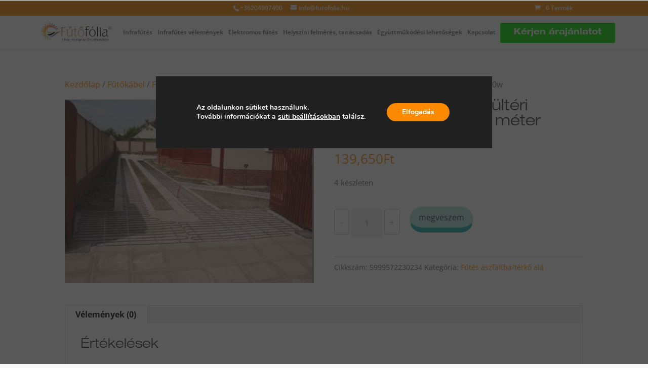

--- FILE ---
content_type: text/html; charset=UTF-8
request_url: https://www.futofolia.hu/termek/likewarm-iceguard-kulteri-futoszonyeg-06-x-21-meter-230v-3780w-2/
body_size: 45240
content:
<!DOCTYPE html>
<html lang="hu">
<head>
	<meta http-equiv="content-type" content="text/html; charset=utf-8" />


<meta http-equiv="X-UA-Compatible" content="IE=edge">
	<link rel="pingback" href="https://www.futofolia.hu/xmlrpc.php" />

	<script type="text/javascript">
		document.documentElement.className = 'js';
	</script>

	<link rel="preconnect" href="https://fonts.gstatic.com" crossorigin /><style id="et-divi-open-sans-inline-css">/* Original: https://fonts.googleapis.com/css?family=Open+Sans:300italic,400italic,600italic,700italic,800italic,400,300,600,700,800&#038;subset=latin,latin-ext&#038;display=swap *//* User Agent: Mozilla/5.0 (Unknown; Linux x86_64) AppleWebKit/538.1 (KHTML, like Gecko) Safari/538.1 Daum/4.1 */@font-face {font-family: 'Open Sans';font-style: italic;font-weight: 300;font-stretch: normal;font-display: swap;src: url(https://fonts.gstatic.com/s/opensans/v44/memQYaGs126MiZpBA-UFUIcVXSCEkx2cmqvXlWq8tWZ0Pw86hd0Rk5hkWV4exQ.ttf) format('truetype');}@font-face {font-family: 'Open Sans';font-style: italic;font-weight: 400;font-stretch: normal;font-display: swap;src: url(https://fonts.gstatic.com/s/opensans/v44/memQYaGs126MiZpBA-UFUIcVXSCEkx2cmqvXlWq8tWZ0Pw86hd0Rk8ZkWV4exQ.ttf) format('truetype');}@font-face {font-family: 'Open Sans';font-style: italic;font-weight: 600;font-stretch: normal;font-display: swap;src: url(https://fonts.gstatic.com/s/opensans/v44/memQYaGs126MiZpBA-UFUIcVXSCEkx2cmqvXlWq8tWZ0Pw86hd0RkxhjWV4exQ.ttf) format('truetype');}@font-face {font-family: 'Open Sans';font-style: italic;font-weight: 700;font-stretch: normal;font-display: swap;src: url(https://fonts.gstatic.com/s/opensans/v44/memQYaGs126MiZpBA-UFUIcVXSCEkx2cmqvXlWq8tWZ0Pw86hd0RkyFjWV4exQ.ttf) format('truetype');}@font-face {font-family: 'Open Sans';font-style: italic;font-weight: 800;font-stretch: normal;font-display: swap;src: url(https://fonts.gstatic.com/s/opensans/v44/memQYaGs126MiZpBA-UFUIcVXSCEkx2cmqvXlWq8tWZ0Pw86hd0Rk0ZjWV4exQ.ttf) format('truetype');}@font-face {font-family: 'Open Sans';font-style: normal;font-weight: 300;font-stretch: normal;font-display: swap;src: url(https://fonts.gstatic.com/s/opensans/v44/memSYaGs126MiZpBA-UvWbX2vVnXBbObj2OVZyOOSr4dVJWUgsiH0B4uaVc.ttf) format('truetype');}@font-face {font-family: 'Open Sans';font-style: normal;font-weight: 400;font-stretch: normal;font-display: swap;src: url(https://fonts.gstatic.com/s/opensans/v44/memSYaGs126MiZpBA-UvWbX2vVnXBbObj2OVZyOOSr4dVJWUgsjZ0B4uaVc.ttf) format('truetype');}@font-face {font-family: 'Open Sans';font-style: normal;font-weight: 600;font-stretch: normal;font-display: swap;src: url(https://fonts.gstatic.com/s/opensans/v44/memSYaGs126MiZpBA-UvWbX2vVnXBbObj2OVZyOOSr4dVJWUgsgH1x4uaVc.ttf) format('truetype');}@font-face {font-family: 'Open Sans';font-style: normal;font-weight: 700;font-stretch: normal;font-display: swap;src: url(https://fonts.gstatic.com/s/opensans/v44/memSYaGs126MiZpBA-UvWbX2vVnXBbObj2OVZyOOSr4dVJWUgsg-1x4uaVc.ttf) format('truetype');}@font-face {font-family: 'Open Sans';font-style: normal;font-weight: 800;font-stretch: normal;font-display: swap;src: url(https://fonts.gstatic.com/s/opensans/v44/memSYaGs126MiZpBA-UvWbX2vVnXBbObj2OVZyOOSr4dVJWUgshZ1x4uaVc.ttf) format('truetype');}/* User Agent: Mozilla/5.0 (Windows NT 6.1; WOW64; rv:27.0) Gecko/20100101 Firefox/27.0 */@font-face {font-family: 'Open Sans';font-style: italic;font-weight: 300;font-stretch: normal;font-display: swap;src: url(https://fonts.gstatic.com/l/font?kit=memQYaGs126MiZpBA-UFUIcVXSCEkx2cmqvXlWq8tWZ0Pw86hd0Rk5hkWV4exg&skey=743457fe2cc29280&v=v44) format('woff');}@font-face {font-family: 'Open Sans';font-style: italic;font-weight: 400;font-stretch: normal;font-display: swap;src: url(https://fonts.gstatic.com/l/font?kit=memQYaGs126MiZpBA-UFUIcVXSCEkx2cmqvXlWq8tWZ0Pw86hd0Rk8ZkWV4exg&skey=743457fe2cc29280&v=v44) format('woff');}@font-face {font-family: 'Open Sans';font-style: italic;font-weight: 600;font-stretch: normal;font-display: swap;src: url(https://fonts.gstatic.com/l/font?kit=memQYaGs126MiZpBA-UFUIcVXSCEkx2cmqvXlWq8tWZ0Pw86hd0RkxhjWV4exg&skey=743457fe2cc29280&v=v44) format('woff');}@font-face {font-family: 'Open Sans';font-style: italic;font-weight: 700;font-stretch: normal;font-display: swap;src: url(https://fonts.gstatic.com/l/font?kit=memQYaGs126MiZpBA-UFUIcVXSCEkx2cmqvXlWq8tWZ0Pw86hd0RkyFjWV4exg&skey=743457fe2cc29280&v=v44) format('woff');}@font-face {font-family: 'Open Sans';font-style: italic;font-weight: 800;font-stretch: normal;font-display: swap;src: url(https://fonts.gstatic.com/l/font?kit=memQYaGs126MiZpBA-UFUIcVXSCEkx2cmqvXlWq8tWZ0Pw86hd0Rk0ZjWV4exg&skey=743457fe2cc29280&v=v44) format('woff');}@font-face {font-family: 'Open Sans';font-style: normal;font-weight: 300;font-stretch: normal;font-display: swap;src: url(https://fonts.gstatic.com/l/font?kit=memSYaGs126MiZpBA-UvWbX2vVnXBbObj2OVZyOOSr4dVJWUgsiH0B4uaVQ&skey=62c1cbfccc78b4b2&v=v44) format('woff');}@font-face {font-family: 'Open Sans';font-style: normal;font-weight: 400;font-stretch: normal;font-display: swap;src: url(https://fonts.gstatic.com/l/font?kit=memSYaGs126MiZpBA-UvWbX2vVnXBbObj2OVZyOOSr4dVJWUgsjZ0B4uaVQ&skey=62c1cbfccc78b4b2&v=v44) format('woff');}@font-face {font-family: 'Open Sans';font-style: normal;font-weight: 600;font-stretch: normal;font-display: swap;src: url(https://fonts.gstatic.com/l/font?kit=memSYaGs126MiZpBA-UvWbX2vVnXBbObj2OVZyOOSr4dVJWUgsgH1x4uaVQ&skey=62c1cbfccc78b4b2&v=v44) format('woff');}@font-face {font-family: 'Open Sans';font-style: normal;font-weight: 700;font-stretch: normal;font-display: swap;src: url(https://fonts.gstatic.com/l/font?kit=memSYaGs126MiZpBA-UvWbX2vVnXBbObj2OVZyOOSr4dVJWUgsg-1x4uaVQ&skey=62c1cbfccc78b4b2&v=v44) format('woff');}@font-face {font-family: 'Open Sans';font-style: normal;font-weight: 800;font-stretch: normal;font-display: swap;src: url(https://fonts.gstatic.com/l/font?kit=memSYaGs126MiZpBA-UvWbX2vVnXBbObj2OVZyOOSr4dVJWUgshZ1x4uaVQ&skey=62c1cbfccc78b4b2&v=v44) format('woff');}/* User Agent: Mozilla/5.0 (Windows NT 6.3; rv:39.0) Gecko/20100101 Firefox/39.0 */@font-face {font-family: 'Open Sans';font-style: italic;font-weight: 300;font-stretch: normal;font-display: swap;src: url(https://fonts.gstatic.com/s/opensans/v44/memQYaGs126MiZpBA-UFUIcVXSCEkx2cmqvXlWq8tWZ0Pw86hd0Rk5hkWV4ewA.woff2) format('woff2');}@font-face {font-family: 'Open Sans';font-style: italic;font-weight: 400;font-stretch: normal;font-display: swap;src: url(https://fonts.gstatic.com/s/opensans/v44/memQYaGs126MiZpBA-UFUIcVXSCEkx2cmqvXlWq8tWZ0Pw86hd0Rk8ZkWV4ewA.woff2) format('woff2');}@font-face {font-family: 'Open Sans';font-style: italic;font-weight: 600;font-stretch: normal;font-display: swap;src: url(https://fonts.gstatic.com/s/opensans/v44/memQYaGs126MiZpBA-UFUIcVXSCEkx2cmqvXlWq8tWZ0Pw86hd0RkxhjWV4ewA.woff2) format('woff2');}@font-face {font-family: 'Open Sans';font-style: italic;font-weight: 700;font-stretch: normal;font-display: swap;src: url(https://fonts.gstatic.com/s/opensans/v44/memQYaGs126MiZpBA-UFUIcVXSCEkx2cmqvXlWq8tWZ0Pw86hd0RkyFjWV4ewA.woff2) format('woff2');}@font-face {font-family: 'Open Sans';font-style: italic;font-weight: 800;font-stretch: normal;font-display: swap;src: url(https://fonts.gstatic.com/s/opensans/v44/memQYaGs126MiZpBA-UFUIcVXSCEkx2cmqvXlWq8tWZ0Pw86hd0Rk0ZjWV4ewA.woff2) format('woff2');}@font-face {font-family: 'Open Sans';font-style: normal;font-weight: 300;font-stretch: normal;font-display: swap;src: url(https://fonts.gstatic.com/s/opensans/v44/memSYaGs126MiZpBA-UvWbX2vVnXBbObj2OVZyOOSr4dVJWUgsiH0B4uaVI.woff2) format('woff2');}@font-face {font-family: 'Open Sans';font-style: normal;font-weight: 400;font-stretch: normal;font-display: swap;src: url(https://fonts.gstatic.com/s/opensans/v44/memSYaGs126MiZpBA-UvWbX2vVnXBbObj2OVZyOOSr4dVJWUgsjZ0B4uaVI.woff2) format('woff2');}@font-face {font-family: 'Open Sans';font-style: normal;font-weight: 600;font-stretch: normal;font-display: swap;src: url(https://fonts.gstatic.com/s/opensans/v44/memSYaGs126MiZpBA-UvWbX2vVnXBbObj2OVZyOOSr4dVJWUgsgH1x4uaVI.woff2) format('woff2');}@font-face {font-family: 'Open Sans';font-style: normal;font-weight: 700;font-stretch: normal;font-display: swap;src: url(https://fonts.gstatic.com/s/opensans/v44/memSYaGs126MiZpBA-UvWbX2vVnXBbObj2OVZyOOSr4dVJWUgsg-1x4uaVI.woff2) format('woff2');}@font-face {font-family: 'Open Sans';font-style: normal;font-weight: 800;font-stretch: normal;font-display: swap;src: url(https://fonts.gstatic.com/s/opensans/v44/memSYaGs126MiZpBA-UvWbX2vVnXBbObj2OVZyOOSr4dVJWUgshZ1x4uaVI.woff2) format('woff2');}</style><meta name='robots' content='noindex, follow' />

<!-- Google Tag Manager for WordPress by gtm4wp.com -->
<script data-cfasync="false" data-pagespeed-no-defer>
	var gtm4wp_datalayer_name = "dataLayer";
	var dataLayer = dataLayer || [];
</script>
<!-- End Google Tag Manager for WordPress by gtm4wp.com --><script type="text/javascript">
			let jqueryParams=[],jQuery=function(r){return jqueryParams=[...jqueryParams,r],jQuery},$=function(r){return jqueryParams=[...jqueryParams,r],$};window.jQuery=jQuery,window.$=jQuery;let customHeadScripts=!1;jQuery.fn=jQuery.prototype={},$.fn=jQuery.prototype={},jQuery.noConflict=function(r){if(window.jQuery)return jQuery=window.jQuery,$=window.jQuery,customHeadScripts=!0,jQuery.noConflict},jQuery.ready=function(r){jqueryParams=[...jqueryParams,r]},$.ready=function(r){jqueryParams=[...jqueryParams,r]},jQuery.load=function(r){jqueryParams=[...jqueryParams,r]},$.load=function(r){jqueryParams=[...jqueryParams,r]},jQuery.fn.ready=function(r){jqueryParams=[...jqueryParams,r]},$.fn.ready=function(r){jqueryParams=[...jqueryParams,r]};</script>
	<!-- This site is optimized with the Yoast SEO plugin v26.3 - https://yoast.com/wordpress/plugins/seo/ -->
	<title>Likewarm Iceguard kültéri fűtőszőnyeg 0,6 x 21 méter 230V 3780w - Fűtőf&oacute;lia.hu</title>
	<meta property="og:locale" content="hu_HU" />
	<meta property="og:type" content="article" />
	<meta property="og:title" content="Likewarm Iceguard kültéri fűtőszőnyeg 0,6 x 21 méter 230V 3780w - Fűtőf&oacute;lia.hu" />
	<meta property="og:url" content="https://www.futofolia.hu/termek/likewarm-iceguard-kulteri-futoszonyeg-06-x-21-meter-230v-3780w-2/" />
	<meta property="og:site_name" content="Fűtőf&oacute;lia.hu" />
	<meta property="article:modified_time" content="2026-01-25T23:04:05+00:00" />
	<meta property="og:image" content="https://www.futofolia.hu/wp-content/uploads/2022/05/iceguard.jpg" />
	<meta property="og:image:width" content="935" />
	<meta property="og:image:height" content="691" />
	<meta property="og:image:type" content="image/jpeg" />
	<meta name="twitter:card" content="summary_large_image" />
	<script type="application/ld+json" class="yoast-schema-graph">{"@context":"https://schema.org","@graph":[{"@type":"WebPage","@id":"https://www.futofolia.hu/termek/likewarm-iceguard-kulteri-futoszonyeg-06-x-21-meter-230v-3780w-2/","url":"https://www.futofolia.hu/termek/likewarm-iceguard-kulteri-futoszonyeg-06-x-21-meter-230v-3780w-2/","name":"Likewarm Iceguard kültéri fűtőszőnyeg 0,6 x 21 méter 230V 3780w - Fűtőf&oacute;lia.hu","isPartOf":{"@id":"https://www.futofolia.hu/#website"},"primaryImageOfPage":{"@id":"https://www.futofolia.hu/termek/likewarm-iceguard-kulteri-futoszonyeg-06-x-21-meter-230v-3780w-2/#primaryimage"},"image":{"@id":"https://www.futofolia.hu/termek/likewarm-iceguard-kulteri-futoszonyeg-06-x-21-meter-230v-3780w-2/#primaryimage"},"thumbnailUrl":"https://www.futofolia.hu/wp-content/uploads/2022/05/iceguard.jpg","datePublished":"2022-05-19T21:56:55+00:00","dateModified":"2026-01-25T23:04:05+00:00","breadcrumb":{"@id":"https://www.futofolia.hu/termek/likewarm-iceguard-kulteri-futoszonyeg-06-x-21-meter-230v-3780w-2/#breadcrumb"},"inLanguage":"hu","potentialAction":[{"@type":"ReadAction","target":["https://www.futofolia.hu/termek/likewarm-iceguard-kulteri-futoszonyeg-06-x-21-meter-230v-3780w-2/"]}]},{"@type":"ImageObject","inLanguage":"hu","@id":"https://www.futofolia.hu/termek/likewarm-iceguard-kulteri-futoszonyeg-06-x-21-meter-230v-3780w-2/#primaryimage","url":"https://www.futofolia.hu/wp-content/uploads/2022/05/iceguard.jpg","contentUrl":"https://www.futofolia.hu/wp-content/uploads/2022/05/iceguard.jpg","width":935,"height":691,"caption":"iceguard"},{"@type":"BreadcrumbList","@id":"https://www.futofolia.hu/termek/likewarm-iceguard-kulteri-futoszonyeg-06-x-21-meter-230v-3780w-2/#breadcrumb","itemListElement":[{"@type":"ListItem","position":1,"name":"Fűtőfólia főoldal","item":"https://www.futofolia.hu/"},{"@type":"ListItem","position":2,"name":"Elektromos fűtés webshop","item":"https://www.futofolia.hu/shop/"},{"@type":"ListItem","position":3,"name":"Likewarm Iceguard kültéri fűtőszőnyeg 0,6 x 21 méter 230V 3780w"}]},{"@type":"WebSite","@id":"https://www.futofolia.hu/#website","url":"https://www.futofolia.hu/","name":"Fűtőf&oacute;lia.hu","description":"Intelligens Fűtőf&oacute;lia - Infrafűt&eacute;s, falfűt&eacute;s &eacute;s energiatakar&eacute;kos fűt&eacute;s","potentialAction":[{"@type":"SearchAction","target":{"@type":"EntryPoint","urlTemplate":"https://www.futofolia.hu/?s={search_term_string}"},"query-input":{"@type":"PropertyValueSpecification","valueRequired":true,"valueName":"search_term_string"}}],"inLanguage":"hu"}]}</script>
	<!-- / Yoast SEO plugin. -->


<link rel='dns-prefetch' href='//www.futofolia.hu' />
<link rel='dns-prefetch' href='//www.googletagmanager.com' />
<link rel='dns-prefetch' href='//a.omappapi.com' />
<link rel="alternate" type="application/rss+xml" title="Fűtőf&oacute;lia.hu &raquo; hírcsatorna" href="https://www.futofolia.hu/feed/" />
<link rel="alternate" type="application/rss+xml" title="Fűtőf&oacute;lia.hu &raquo; hozzászólás hírcsatorna" href="https://www.futofolia.hu/comments/feed/" />
<link rel="alternate" type="application/rss+xml" title="Fűtőf&oacute;lia.hu &raquo; Likewarm Iceguard kültéri fűtőszőnyeg 0,6 x 21 méter 230V 3780w hozzászólás hírcsatorna" href="https://www.futofolia.hu/termek/likewarm-iceguard-kulteri-futoszonyeg-06-x-21-meter-230v-3780w-2/feed/" />
<link rel="alternate" title="oEmbed (JSON)" type="application/json+oembed" href="https://www.futofolia.hu/wp-json/oembed/1.0/embed?url=https%3A%2F%2Fwww.futofolia.hu%2Ftermek%2Flikewarm-iceguard-kulteri-futoszonyeg-06-x-21-meter-230v-3780w-2%2F" />
<link rel="alternate" title="oEmbed (XML)" type="text/xml+oembed" href="https://www.futofolia.hu/wp-json/oembed/1.0/embed?url=https%3A%2F%2Fwww.futofolia.hu%2Ftermek%2Flikewarm-iceguard-kulteri-futoszonyeg-06-x-21-meter-230v-3780w-2%2F&#038;format=xml" />
<meta content="Fevr Child v.1.1.3" name="generator"/><link rel='stylesheet' id='wc-blocks-integration-css' href='https://www.futofolia.hu/wp-content/plugins/woocommerce-subscriptions/vendor/woocommerce/subscriptions-core/build/index.css?ver=8.1.1' type='text/css' media='all' />
<style id='wp-block-library-inline-css' type='text/css'>
:root{--wp-block-synced-color:#7a00df;--wp-block-synced-color--rgb:122,0,223;--wp-bound-block-color:var(--wp-block-synced-color);--wp-editor-canvas-background:#ddd;--wp-admin-theme-color:#007cba;--wp-admin-theme-color--rgb:0,124,186;--wp-admin-theme-color-darker-10:#006ba1;--wp-admin-theme-color-darker-10--rgb:0,107,160.5;--wp-admin-theme-color-darker-20:#005a87;--wp-admin-theme-color-darker-20--rgb:0,90,135;--wp-admin-border-width-focus:2px}@media (min-resolution:192dpi){:root{--wp-admin-border-width-focus:1.5px}}.wp-element-button{cursor:pointer}:root .has-very-light-gray-background-color{background-color:#eee}:root .has-very-dark-gray-background-color{background-color:#313131}:root .has-very-light-gray-color{color:#eee}:root .has-very-dark-gray-color{color:#313131}:root .has-vivid-green-cyan-to-vivid-cyan-blue-gradient-background{background:linear-gradient(135deg,#00d084,#0693e3)}:root .has-purple-crush-gradient-background{background:linear-gradient(135deg,#34e2e4,#4721fb 50%,#ab1dfe)}:root .has-hazy-dawn-gradient-background{background:linear-gradient(135deg,#faaca8,#dad0ec)}:root .has-subdued-olive-gradient-background{background:linear-gradient(135deg,#fafae1,#67a671)}:root .has-atomic-cream-gradient-background{background:linear-gradient(135deg,#fdd79a,#004a59)}:root .has-nightshade-gradient-background{background:linear-gradient(135deg,#330968,#31cdcf)}:root .has-midnight-gradient-background{background:linear-gradient(135deg,#020381,#2874fc)}:root{--wp--preset--font-size--normal:16px;--wp--preset--font-size--huge:42px}.has-regular-font-size{font-size:1em}.has-larger-font-size{font-size:2.625em}.has-normal-font-size{font-size:var(--wp--preset--font-size--normal)}.has-huge-font-size{font-size:var(--wp--preset--font-size--huge)}.has-text-align-center{text-align:center}.has-text-align-left{text-align:left}.has-text-align-right{text-align:right}.has-fit-text{white-space:nowrap!important}#end-resizable-editor-section{display:none}.aligncenter{clear:both}.items-justified-left{justify-content:flex-start}.items-justified-center{justify-content:center}.items-justified-right{justify-content:flex-end}.items-justified-space-between{justify-content:space-between}.screen-reader-text{border:0;clip-path:inset(50%);height:1px;margin:-1px;overflow:hidden;padding:0;position:absolute;width:1px;word-wrap:normal!important}.screen-reader-text:focus{background-color:#ddd;clip-path:none;color:#444;display:block;font-size:1em;height:auto;left:5px;line-height:normal;padding:15px 23px 14px;text-decoration:none;top:5px;width:auto;z-index:100000}html :where(.has-border-color){border-style:solid}html :where([style*=border-top-color]){border-top-style:solid}html :where([style*=border-right-color]){border-right-style:solid}html :where([style*=border-bottom-color]){border-bottom-style:solid}html :where([style*=border-left-color]){border-left-style:solid}html :where([style*=border-width]){border-style:solid}html :where([style*=border-top-width]){border-top-style:solid}html :where([style*=border-right-width]){border-right-style:solid}html :where([style*=border-bottom-width]){border-bottom-style:solid}html :where([style*=border-left-width]){border-left-style:solid}html :where(img[class*=wp-image-]){height:auto;max-width:100%}:where(figure){margin:0 0 1em}html :where(.is-position-sticky){--wp-admin--admin-bar--position-offset:var(--wp-admin--admin-bar--height,0px)}@media screen and (max-width:600px){html :where(.is-position-sticky){--wp-admin--admin-bar--position-offset:0px}}

/*# sourceURL=wp-block-library-inline-css */
</style><style id='global-styles-inline-css' type='text/css'>
:root{--wp--preset--aspect-ratio--square: 1;--wp--preset--aspect-ratio--4-3: 4/3;--wp--preset--aspect-ratio--3-4: 3/4;--wp--preset--aspect-ratio--3-2: 3/2;--wp--preset--aspect-ratio--2-3: 2/3;--wp--preset--aspect-ratio--16-9: 16/9;--wp--preset--aspect-ratio--9-16: 9/16;--wp--preset--color--black: #000000;--wp--preset--color--cyan-bluish-gray: #abb8c3;--wp--preset--color--white: #ffffff;--wp--preset--color--pale-pink: #f78da7;--wp--preset--color--vivid-red: #cf2e2e;--wp--preset--color--luminous-vivid-orange: #ff6900;--wp--preset--color--luminous-vivid-amber: #fcb900;--wp--preset--color--light-green-cyan: #7bdcb5;--wp--preset--color--vivid-green-cyan: #00d084;--wp--preset--color--pale-cyan-blue: #8ed1fc;--wp--preset--color--vivid-cyan-blue: #0693e3;--wp--preset--color--vivid-purple: #9b51e0;--wp--preset--gradient--vivid-cyan-blue-to-vivid-purple: linear-gradient(135deg,rgb(6,147,227) 0%,rgb(155,81,224) 100%);--wp--preset--gradient--light-green-cyan-to-vivid-green-cyan: linear-gradient(135deg,rgb(122,220,180) 0%,rgb(0,208,130) 100%);--wp--preset--gradient--luminous-vivid-amber-to-luminous-vivid-orange: linear-gradient(135deg,rgb(252,185,0) 0%,rgb(255,105,0) 100%);--wp--preset--gradient--luminous-vivid-orange-to-vivid-red: linear-gradient(135deg,rgb(255,105,0) 0%,rgb(207,46,46) 100%);--wp--preset--gradient--very-light-gray-to-cyan-bluish-gray: linear-gradient(135deg,rgb(238,238,238) 0%,rgb(169,184,195) 100%);--wp--preset--gradient--cool-to-warm-spectrum: linear-gradient(135deg,rgb(74,234,220) 0%,rgb(151,120,209) 20%,rgb(207,42,186) 40%,rgb(238,44,130) 60%,rgb(251,105,98) 80%,rgb(254,248,76) 100%);--wp--preset--gradient--blush-light-purple: linear-gradient(135deg,rgb(255,206,236) 0%,rgb(152,150,240) 100%);--wp--preset--gradient--blush-bordeaux: linear-gradient(135deg,rgb(254,205,165) 0%,rgb(254,45,45) 50%,rgb(107,0,62) 100%);--wp--preset--gradient--luminous-dusk: linear-gradient(135deg,rgb(255,203,112) 0%,rgb(199,81,192) 50%,rgb(65,88,208) 100%);--wp--preset--gradient--pale-ocean: linear-gradient(135deg,rgb(255,245,203) 0%,rgb(182,227,212) 50%,rgb(51,167,181) 100%);--wp--preset--gradient--electric-grass: linear-gradient(135deg,rgb(202,248,128) 0%,rgb(113,206,126) 100%);--wp--preset--gradient--midnight: linear-gradient(135deg,rgb(2,3,129) 0%,rgb(40,116,252) 100%);--wp--preset--font-size--small: 13px;--wp--preset--font-size--medium: 20px;--wp--preset--font-size--large: 36px;--wp--preset--font-size--x-large: 42px;--wp--preset--spacing--20: 0.44rem;--wp--preset--spacing--30: 0.67rem;--wp--preset--spacing--40: 1rem;--wp--preset--spacing--50: 1.5rem;--wp--preset--spacing--60: 2.25rem;--wp--preset--spacing--70: 3.38rem;--wp--preset--spacing--80: 5.06rem;--wp--preset--shadow--natural: 6px 6px 9px rgba(0, 0, 0, 0.2);--wp--preset--shadow--deep: 12px 12px 50px rgba(0, 0, 0, 0.4);--wp--preset--shadow--sharp: 6px 6px 0px rgba(0, 0, 0, 0.2);--wp--preset--shadow--outlined: 6px 6px 0px -3px rgb(255, 255, 255), 6px 6px rgb(0, 0, 0);--wp--preset--shadow--crisp: 6px 6px 0px rgb(0, 0, 0);}:root { --wp--style--global--content-size: 823px;--wp--style--global--wide-size: 1080px; }:where(body) { margin: 0; }.wp-site-blocks > .alignleft { float: left; margin-right: 2em; }.wp-site-blocks > .alignright { float: right; margin-left: 2em; }.wp-site-blocks > .aligncenter { justify-content: center; margin-left: auto; margin-right: auto; }:where(.is-layout-flex){gap: 0.5em;}:where(.is-layout-grid){gap: 0.5em;}.is-layout-flow > .alignleft{float: left;margin-inline-start: 0;margin-inline-end: 2em;}.is-layout-flow > .alignright{float: right;margin-inline-start: 2em;margin-inline-end: 0;}.is-layout-flow > .aligncenter{margin-left: auto !important;margin-right: auto !important;}.is-layout-constrained > .alignleft{float: left;margin-inline-start: 0;margin-inline-end: 2em;}.is-layout-constrained > .alignright{float: right;margin-inline-start: 2em;margin-inline-end: 0;}.is-layout-constrained > .aligncenter{margin-left: auto !important;margin-right: auto !important;}.is-layout-constrained > :where(:not(.alignleft):not(.alignright):not(.alignfull)){max-width: var(--wp--style--global--content-size);margin-left: auto !important;margin-right: auto !important;}.is-layout-constrained > .alignwide{max-width: var(--wp--style--global--wide-size);}body .is-layout-flex{display: flex;}.is-layout-flex{flex-wrap: wrap;align-items: center;}.is-layout-flex > :is(*, div){margin: 0;}body .is-layout-grid{display: grid;}.is-layout-grid > :is(*, div){margin: 0;}body{padding-top: 0px;padding-right: 0px;padding-bottom: 0px;padding-left: 0px;}:root :where(.wp-element-button, .wp-block-button__link){background-color: #32373c;border-width: 0;color: #fff;font-family: inherit;font-size: inherit;font-style: inherit;font-weight: inherit;letter-spacing: inherit;line-height: inherit;padding-top: calc(0.667em + 2px);padding-right: calc(1.333em + 2px);padding-bottom: calc(0.667em + 2px);padding-left: calc(1.333em + 2px);text-decoration: none;text-transform: inherit;}.has-black-color{color: var(--wp--preset--color--black) !important;}.has-cyan-bluish-gray-color{color: var(--wp--preset--color--cyan-bluish-gray) !important;}.has-white-color{color: var(--wp--preset--color--white) !important;}.has-pale-pink-color{color: var(--wp--preset--color--pale-pink) !important;}.has-vivid-red-color{color: var(--wp--preset--color--vivid-red) !important;}.has-luminous-vivid-orange-color{color: var(--wp--preset--color--luminous-vivid-orange) !important;}.has-luminous-vivid-amber-color{color: var(--wp--preset--color--luminous-vivid-amber) !important;}.has-light-green-cyan-color{color: var(--wp--preset--color--light-green-cyan) !important;}.has-vivid-green-cyan-color{color: var(--wp--preset--color--vivid-green-cyan) !important;}.has-pale-cyan-blue-color{color: var(--wp--preset--color--pale-cyan-blue) !important;}.has-vivid-cyan-blue-color{color: var(--wp--preset--color--vivid-cyan-blue) !important;}.has-vivid-purple-color{color: var(--wp--preset--color--vivid-purple) !important;}.has-black-background-color{background-color: var(--wp--preset--color--black) !important;}.has-cyan-bluish-gray-background-color{background-color: var(--wp--preset--color--cyan-bluish-gray) !important;}.has-white-background-color{background-color: var(--wp--preset--color--white) !important;}.has-pale-pink-background-color{background-color: var(--wp--preset--color--pale-pink) !important;}.has-vivid-red-background-color{background-color: var(--wp--preset--color--vivid-red) !important;}.has-luminous-vivid-orange-background-color{background-color: var(--wp--preset--color--luminous-vivid-orange) !important;}.has-luminous-vivid-amber-background-color{background-color: var(--wp--preset--color--luminous-vivid-amber) !important;}.has-light-green-cyan-background-color{background-color: var(--wp--preset--color--light-green-cyan) !important;}.has-vivid-green-cyan-background-color{background-color: var(--wp--preset--color--vivid-green-cyan) !important;}.has-pale-cyan-blue-background-color{background-color: var(--wp--preset--color--pale-cyan-blue) !important;}.has-vivid-cyan-blue-background-color{background-color: var(--wp--preset--color--vivid-cyan-blue) !important;}.has-vivid-purple-background-color{background-color: var(--wp--preset--color--vivid-purple) !important;}.has-black-border-color{border-color: var(--wp--preset--color--black) !important;}.has-cyan-bluish-gray-border-color{border-color: var(--wp--preset--color--cyan-bluish-gray) !important;}.has-white-border-color{border-color: var(--wp--preset--color--white) !important;}.has-pale-pink-border-color{border-color: var(--wp--preset--color--pale-pink) !important;}.has-vivid-red-border-color{border-color: var(--wp--preset--color--vivid-red) !important;}.has-luminous-vivid-orange-border-color{border-color: var(--wp--preset--color--luminous-vivid-orange) !important;}.has-luminous-vivid-amber-border-color{border-color: var(--wp--preset--color--luminous-vivid-amber) !important;}.has-light-green-cyan-border-color{border-color: var(--wp--preset--color--light-green-cyan) !important;}.has-vivid-green-cyan-border-color{border-color: var(--wp--preset--color--vivid-green-cyan) !important;}.has-pale-cyan-blue-border-color{border-color: var(--wp--preset--color--pale-cyan-blue) !important;}.has-vivid-cyan-blue-border-color{border-color: var(--wp--preset--color--vivid-cyan-blue) !important;}.has-vivid-purple-border-color{border-color: var(--wp--preset--color--vivid-purple) !important;}.has-vivid-cyan-blue-to-vivid-purple-gradient-background{background: var(--wp--preset--gradient--vivid-cyan-blue-to-vivid-purple) !important;}.has-light-green-cyan-to-vivid-green-cyan-gradient-background{background: var(--wp--preset--gradient--light-green-cyan-to-vivid-green-cyan) !important;}.has-luminous-vivid-amber-to-luminous-vivid-orange-gradient-background{background: var(--wp--preset--gradient--luminous-vivid-amber-to-luminous-vivid-orange) !important;}.has-luminous-vivid-orange-to-vivid-red-gradient-background{background: var(--wp--preset--gradient--luminous-vivid-orange-to-vivid-red) !important;}.has-very-light-gray-to-cyan-bluish-gray-gradient-background{background: var(--wp--preset--gradient--very-light-gray-to-cyan-bluish-gray) !important;}.has-cool-to-warm-spectrum-gradient-background{background: var(--wp--preset--gradient--cool-to-warm-spectrum) !important;}.has-blush-light-purple-gradient-background{background: var(--wp--preset--gradient--blush-light-purple) !important;}.has-blush-bordeaux-gradient-background{background: var(--wp--preset--gradient--blush-bordeaux) !important;}.has-luminous-dusk-gradient-background{background: var(--wp--preset--gradient--luminous-dusk) !important;}.has-pale-ocean-gradient-background{background: var(--wp--preset--gradient--pale-ocean) !important;}.has-electric-grass-gradient-background{background: var(--wp--preset--gradient--electric-grass) !important;}.has-midnight-gradient-background{background: var(--wp--preset--gradient--midnight) !important;}.has-small-font-size{font-size: var(--wp--preset--font-size--small) !important;}.has-medium-font-size{font-size: var(--wp--preset--font-size--medium) !important;}.has-large-font-size{font-size: var(--wp--preset--font-size--large) !important;}.has-x-large-font-size{font-size: var(--wp--preset--font-size--x-large) !important;}
/*# sourceURL=global-styles-inline-css */
</style>

<link rel='stylesheet' id='wpgsi-css' href='https://www.futofolia.hu/wp-content/plugins/wpgsi/public/css/wpgsi-public.css?ver=3.8.3' type='text/css' media='all' />
<link rel='stylesheet' id='contact-form-7-css' href='https://www.futofolia.hu/wp-content/plugins/contact-form-7/includes/css/styles.css?ver=6.1.1' type='text/css' media='all' />
<link rel='stylesheet' id='woof-css' href='https://www.futofolia.hu/wp-content/plugins/woocommerce-products-filter/css/front.css?ver=6.9' type='text/css' media='all' />
<link rel='stylesheet' id='chosen-drop-down-css' href='https://www.futofolia.hu/wp-content/plugins/woocommerce-products-filter/js/chosen/chosen.min.css?ver=6.9' type='text/css' media='all' />
<link rel='stylesheet' id='woof_by_instock_html_items-css' href='https://www.futofolia.hu/wp-content/plugins/woocommerce-products-filter/ext/by_instock/css/by_instock.css?ver=6.9' type='text/css' media='all' />
<link rel='stylesheet' id='woof_slider_html_items-css' href='https://www.futofolia.hu/wp-content/plugins/woocommerce-products-filter/ext/slider/css/html_types/slider.css?ver=6.9' type='text/css' media='all' />
<link rel='stylesheet' id='photoswipe-css' href='https://www.futofolia.hu/wp-content/plugins/woocommerce/assets/css/photoswipe/photoswipe.min.css?ver=10.3.7' type='text/css' media='all' />
<link rel='stylesheet' id='photoswipe-default-skin-css' href='https://www.futofolia.hu/wp-content/plugins/woocommerce/assets/css/photoswipe/default-skin/default-skin.min.css?ver=10.3.7' type='text/css' media='all' />
<link rel='stylesheet' id='woocommerce-layout-css' href='https://www.futofolia.hu/wp-content/plugins/woocommerce/assets/css/woocommerce-layout.css?ver=10.3.7' type='text/css' media='all' />
<link rel='stylesheet' id='woocommerce-smallscreen-css' href='https://www.futofolia.hu/wp-content/plugins/woocommerce/assets/css/woocommerce-smallscreen.css?ver=10.3.7' type='text/css' media='only screen and (max-width: 768px)' />
<link rel='stylesheet' id='woocommerce-general-css' href='https://www.futofolia.hu/wp-content/plugins/woocommerce/assets/css/woocommerce.css?ver=10.3.7' type='text/css' media='all' />
<style id='woocommerce-inline-inline-css' type='text/css'>
.woocommerce form .form-row .required { visibility: visible; }
/*# sourceURL=woocommerce-inline-inline-css */
</style>
<link rel='stylesheet' id='c4wp-public-css' href='https://www.futofolia.hu/wp-content/plugins/wp-captcha//assets/css/c4wp-public.css?ver=6.9' type='text/css' media='all' />
<link rel='stylesheet' id='wpcf7-redirect-script-frontend-css' href='https://www.futofolia.hu/wp-content/plugins/wpcf7-redirect/build/assets/frontend-script.css?ver=2c532d7e2be36f6af233' type='text/css' media='all' />
<link rel='stylesheet' id='megamenu-css' href='https://www.futofolia.hu/wp-content/uploads/maxmegamenu/style.css?ver=90965a' type='text/css' media='all' />
<link rel='stylesheet' id='dashicons-css' href='https://www.futofolia.hu/wp-includes/css/dashicons.min.css?ver=6.9' type='text/css' media='all' />
<link rel='stylesheet' id='brands-styles-css' href='https://www.futofolia.hu/wp-content/plugins/woocommerce/assets/css/brands.css?ver=10.3.7' type='text/css' media='all' />
<link rel='stylesheet' id='flexible-shipping-free-shipping-css' href='https://www.futofolia.hu/wp-content/plugins/flexible-shipping/assets/dist/css/free-shipping.css?ver=6.4.1.2' type='text/css' media='all' />
<style id='divi-style-parent-inline-inline-css' type='text/css'>
/*!
Theme Name: Divi
Theme URI: http://www.elegantthemes.com/gallery/divi/
Version: 4.27.4
Description: Smart. Flexible. Beautiful. Divi is the most powerful theme in our collection.
Author: Elegant Themes
Author URI: http://www.elegantthemes.com
License: GNU General Public License v2
License URI: http://www.gnu.org/licenses/gpl-2.0.html
*/

a,abbr,acronym,address,applet,b,big,blockquote,body,center,cite,code,dd,del,dfn,div,dl,dt,em,fieldset,font,form,h1,h2,h3,h4,h5,h6,html,i,iframe,img,ins,kbd,label,legend,li,object,ol,p,pre,q,s,samp,small,span,strike,strong,sub,sup,tt,u,ul,var{margin:0;padding:0;border:0;outline:0;font-size:100%;-ms-text-size-adjust:100%;-webkit-text-size-adjust:100%;vertical-align:baseline;background:transparent}body{line-height:1}ol,ul{list-style:none}blockquote,q{quotes:none}blockquote:after,blockquote:before,q:after,q:before{content:"";content:none}blockquote{margin:20px 0 30px;border-left:5px solid;padding-left:20px}:focus{outline:0}del{text-decoration:line-through}pre{overflow:auto;padding:10px}figure{margin:0}table{border-collapse:collapse;border-spacing:0}article,aside,footer,header,hgroup,nav,section{display:block}body{font-family:Open Sans,Arial,sans-serif;font-size:14px;color:#666;background-color:#fff;line-height:1.7em;font-weight:500;-webkit-font-smoothing:antialiased;-moz-osx-font-smoothing:grayscale}body.page-template-page-template-blank-php #page-container{padding-top:0!important}body.et_cover_background{background-size:cover!important;background-position:top!important;background-repeat:no-repeat!important;background-attachment:fixed}a{color:#2ea3f2}a,a:hover{text-decoration:none}p{padding-bottom:1em}p:not(.has-background):last-of-type{padding-bottom:0}p.et_normal_padding{padding-bottom:1em}strong{font-weight:700}cite,em,i{font-style:italic}code,pre{font-family:Courier New,monospace;margin-bottom:10px}ins{text-decoration:none}sub,sup{height:0;line-height:1;position:relative;vertical-align:baseline}sup{bottom:.8em}sub{top:.3em}dl{margin:0 0 1.5em}dl dt{font-weight:700}dd{margin-left:1.5em}blockquote p{padding-bottom:0}embed,iframe,object,video{max-width:100%}h1,h2,h3,h4,h5,h6{color:#333;padding-bottom:10px;line-height:1em;font-weight:500}h1 a,h2 a,h3 a,h4 a,h5 a,h6 a{color:inherit}h1{font-size:30px}h2{font-size:26px}h3{font-size:22px}h4{font-size:18px}h5{font-size:16px}h6{font-size:14px}input{-webkit-appearance:none}input[type=checkbox]{-webkit-appearance:checkbox}input[type=radio]{-webkit-appearance:radio}input.text,input.title,input[type=email],input[type=password],input[type=tel],input[type=text],select,textarea{background-color:#fff;border:1px solid #bbb;padding:2px;color:#4e4e4e}input.text:focus,input.title:focus,input[type=text]:focus,select:focus,textarea:focus{border-color:#2d3940;color:#3e3e3e}input.text,input.title,input[type=text],select,textarea{margin:0}textarea{padding:4px}button,input,select,textarea{font-family:inherit}img{max-width:100%;height:auto}.clear{clear:both}br.clear{margin:0;padding:0}.pagination{clear:both}#et_search_icon:hover,.et-social-icon a:hover,.et_password_protected_form .et_submit_button,.form-submit .et_pb_buttontton.alt.disabled,.nav-single a,.posted_in a{color:#2ea3f2}.et-search-form,blockquote{border-color:#2ea3f2}#main-content{background-color:#fff}.container{width:80%;max-width:1080px;margin:auto;position:relative}body:not(.et-tb) #main-content .container,body:not(.et-tb-has-header) #main-content .container{padding-top:58px}.et_full_width_page #main-content .container:before{display:none}.main_title{margin-bottom:20px}.et_password_protected_form .et_submit_button:hover,.form-submit .et_pb_button:hover{background:rgba(0,0,0,.05)}.et_button_icon_visible .et_pb_button{padding-right:2em;padding-left:.7em}.et_button_icon_visible .et_pb_button:after{opacity:1;margin-left:0}.et_button_left .et_pb_button:hover:after{left:.15em}.et_button_left .et_pb_button:after{margin-left:0;left:1em}.et_button_icon_visible.et_button_left .et_pb_button,.et_button_left .et_pb_button:hover,.et_button_left .et_pb_module .et_pb_button:hover{padding-left:2em;padding-right:.7em}.et_button_icon_visible.et_button_left .et_pb_button:after,.et_button_left .et_pb_button:hover:after{left:.15em}.et_password_protected_form .et_submit_button:hover,.form-submit .et_pb_button:hover{padding:.3em 1em}.et_button_no_icon .et_pb_button:after{display:none}.et_button_no_icon.et_button_icon_visible.et_button_left .et_pb_button,.et_button_no_icon.et_button_left .et_pb_button:hover,.et_button_no_icon .et_pb_button,.et_button_no_icon .et_pb_button:hover{padding:.3em 1em!important}.et_button_custom_icon .et_pb_button:after{line-height:1.7em}.et_button_custom_icon.et_button_icon_visible .et_pb_button:after,.et_button_custom_icon .et_pb_button:hover:after{margin-left:.3em}#left-area .post_format-post-format-gallery .wp-block-gallery:first-of-type{padding:0;margin-bottom:-16px}.entry-content table:not(.variations){border:1px solid #eee;margin:0 0 15px;text-align:left;width:100%}.entry-content thead th,.entry-content tr th{color:#555;font-weight:700;padding:9px 24px}.entry-content tr td{border-top:1px solid #eee;padding:6px 24px}#left-area ul,.entry-content ul,.et-l--body ul,.et-l--footer ul,.et-l--header ul{list-style-type:disc;padding:0 0 23px 1em;line-height:26px}#left-area ol,.entry-content ol,.et-l--body ol,.et-l--footer ol,.et-l--header ol{list-style-type:decimal;list-style-position:inside;padding:0 0 23px;line-height:26px}#left-area ul li ul,.entry-content ul li ol{padding:2px 0 2px 20px}#left-area ol li ul,.entry-content ol li ol,.et-l--body ol li ol,.et-l--footer ol li ol,.et-l--header ol li ol{padding:2px 0 2px 35px}#left-area ul.wp-block-gallery{display:-webkit-box;display:-ms-flexbox;display:flex;-ms-flex-wrap:wrap;flex-wrap:wrap;list-style-type:none;padding:0}#left-area ul.products{padding:0!important;line-height:1.7!important;list-style:none!important}.gallery-item a{display:block}.gallery-caption,.gallery-item a{width:90%}#wpadminbar{z-index:100001}#left-area .post-meta{font-size:14px;padding-bottom:15px}#left-area .post-meta a{text-decoration:none;color:#666}#left-area .et_featured_image{padding-bottom:7px}.single .post{padding-bottom:25px}body.single .et_audio_content{margin-bottom:-6px}.nav-single a{text-decoration:none;color:#2ea3f2;font-size:14px;font-weight:400}.nav-previous{float:left}.nav-next{float:right}.et_password_protected_form p input{background-color:#eee;border:none!important;width:100%!important;border-radius:0!important;font-size:14px;color:#999!important;padding:16px!important;-webkit-box-sizing:border-box;box-sizing:border-box}.et_password_protected_form label{display:none}.et_password_protected_form .et_submit_button{font-family:inherit;display:block;float:right;margin:8px auto 0;cursor:pointer}.post-password-required p.nocomments.container{max-width:100%}.post-password-required p.nocomments.container:before{display:none}.aligncenter,div.post .new-post .aligncenter{display:block;margin-left:auto;margin-right:auto}.wp-caption{border:1px solid #ddd;text-align:center;background-color:#f3f3f3;margin-bottom:10px;max-width:96%;padding:8px}.wp-caption.alignleft{margin:0 30px 20px 0}.wp-caption.alignright{margin:0 0 20px 30px}.wp-caption img{margin:0;padding:0;border:0}.wp-caption p.wp-caption-text{font-size:12px;padding:0 4px 5px;margin:0}.alignright{float:right}.alignleft{float:left}img.alignleft{display:inline;float:left;margin-right:15px}img.alignright{display:inline;float:right;margin-left:15px}.page.et_pb_pagebuilder_layout #main-content{background-color:transparent}body #main-content .et_builder_inner_content>h1,body #main-content .et_builder_inner_content>h2,body #main-content .et_builder_inner_content>h3,body #main-content .et_builder_inner_content>h4,body #main-content .et_builder_inner_content>h5,body #main-content .et_builder_inner_content>h6{line-height:1.4em}body #main-content .et_builder_inner_content>p{line-height:1.7em}.wp-block-pullquote{margin:20px 0 30px}.wp-block-pullquote.has-background blockquote{border-left:none}.wp-block-group.has-background{padding:1.5em 1.5em .5em}@media (min-width:981px){#left-area{width:79.125%;padding-bottom:23px}#main-content .container:before{content:"";position:absolute;top:0;height:100%;width:1px;background-color:#e2e2e2}.et_full_width_page #left-area,.et_no_sidebar #left-area{float:none;width:100%!important}.et_full_width_page #left-area{padding-bottom:0}.et_no_sidebar #main-content .container:before{display:none}}@media (max-width:980px){#page-container{padding-top:80px}.et-tb #page-container,.et-tb-has-header #page-container{padding-top:0!important}#left-area,#sidebar{width:100%!important}#main-content .container:before{display:none!important}.et_full_width_page .et_gallery_item:nth-child(4n+1){clear:none}}@media print{#page-container{padding-top:0!important}}#wp-admin-bar-et-use-visual-builder a:before{font-family:ETmodules!important;content:"\e625";font-size:30px!important;width:28px;margin-top:-3px;color:#974df3!important}#wp-admin-bar-et-use-visual-builder:hover a:before{color:#fff!important}#wp-admin-bar-et-use-visual-builder:hover a,#wp-admin-bar-et-use-visual-builder a:hover{transition:background-color .5s ease;-webkit-transition:background-color .5s ease;-moz-transition:background-color .5s ease;background-color:#7e3bd0!important;color:#fff!important}* html .clearfix,:first-child+html .clearfix{zoom:1}.iphone .et_pb_section_video_bg video::-webkit-media-controls-start-playback-button{display:none!important;-webkit-appearance:none}.et_mobile_device .et_pb_section_parallax .et_pb_parallax_css{background-attachment:scroll}.et-social-facebook a.icon:before{content:"\e093"}.et-social-twitter a.icon:before{content:"\e094"}.et-social-google-plus a.icon:before{content:"\e096"}.et-social-instagram a.icon:before{content:"\e09a"}.et-social-rss a.icon:before{content:"\e09e"}.ai1ec-single-event:after{content:" ";display:table;clear:both}.evcal_event_details .evcal_evdata_cell .eventon_details_shading_bot.eventon_details_shading_bot{z-index:3}.wp-block-divi-layout{margin-bottom:1em}*{-webkit-box-sizing:border-box;box-sizing:border-box}#et-info-email:before,#et-info-phone:before,#et_search_icon:before,.comment-reply-link:after,.et-cart-info span:before,.et-pb-arrow-next:before,.et-pb-arrow-prev:before,.et-social-icon a:before,.et_audio_container .mejs-playpause-button button:before,.et_audio_container .mejs-volume-button button:before,.et_overlay:before,.et_password_protected_form .et_submit_button:after,.et_pb_button:after,.et_pb_contact_reset:after,.et_pb_contact_submit:after,.et_pb_font_icon:before,.et_pb_newsletter_button:after,.et_pb_pricing_table_button:after,.et_pb_promo_button:after,.et_pb_testimonial:before,.et_pb_toggle_title:before,.form-submit .et_pb_button:after,.mobile_menu_bar:before,a.et_pb_more_button:after{font-family:ETmodules!important;speak:none;font-style:normal;font-weight:400;-webkit-font-feature-settings:normal;font-feature-settings:normal;font-variant:normal;text-transform:none;line-height:1;-webkit-font-smoothing:antialiased;-moz-osx-font-smoothing:grayscale;text-shadow:0 0;direction:ltr}.et-pb-icon,.et_pb_custom_button_icon.et_pb_button:after,.et_pb_login .et_pb_custom_button_icon.et_pb_button:after,.et_pb_woo_custom_button_icon .button.et_pb_custom_button_icon.et_pb_button:after,.et_pb_woo_custom_button_icon .button.et_pb_custom_button_icon.et_pb_button:hover:after{content:attr(data-icon)}.et-pb-icon{font-family:ETmodules;speak:none;font-weight:400;-webkit-font-feature-settings:normal;font-feature-settings:normal;font-variant:normal;text-transform:none;line-height:1;-webkit-font-smoothing:antialiased;font-size:96px;font-style:normal;display:inline-block;-webkit-box-sizing:border-box;box-sizing:border-box;direction:ltr}#et-ajax-saving{display:none;-webkit-transition:background .3s,-webkit-box-shadow .3s;transition:background .3s,-webkit-box-shadow .3s;transition:background .3s,box-shadow .3s;transition:background .3s,box-shadow .3s,-webkit-box-shadow .3s;-webkit-box-shadow:rgba(0,139,219,.247059) 0 0 60px;box-shadow:0 0 60px rgba(0,139,219,.247059);position:fixed;top:50%;left:50%;width:50px;height:50px;background:#fff;border-radius:50px;margin:-25px 0 0 -25px;z-index:999999;text-align:center}#et-ajax-saving img{margin:9px}.et-safe-mode-indicator,.et-safe-mode-indicator:focus,.et-safe-mode-indicator:hover{-webkit-box-shadow:0 5px 10px rgba(41,196,169,.15);box-shadow:0 5px 10px rgba(41,196,169,.15);background:#29c4a9;color:#fff;font-size:14px;font-weight:600;padding:12px;line-height:16px;border-radius:3px;position:fixed;bottom:30px;right:30px;z-index:999999;text-decoration:none;font-family:Open Sans,sans-serif;-webkit-font-smoothing:antialiased;-moz-osx-font-smoothing:grayscale}.et_pb_button{font-size:20px;font-weight:500;padding:.3em 1em;line-height:1.7em!important;background-color:transparent;background-size:cover;background-position:50%;background-repeat:no-repeat;border:2px solid;border-radius:3px;-webkit-transition-duration:.2s;transition-duration:.2s;-webkit-transition-property:all!important;transition-property:all!important}.et_pb_button,.et_pb_button_inner{position:relative}.et_pb_button:hover,.et_pb_module .et_pb_button:hover{border:2px solid transparent;padding:.3em 2em .3em .7em}.et_pb_button:hover{background-color:hsla(0,0%,100%,.2)}.et_pb_bg_layout_light.et_pb_button:hover,.et_pb_bg_layout_light .et_pb_button:hover{background-color:rgba(0,0,0,.05)}.et_pb_button:after,.et_pb_button:before{font-size:32px;line-height:1em;content:"\35";opacity:0;position:absolute;margin-left:-1em;-webkit-transition:all .2s;transition:all .2s;text-transform:none;-webkit-font-feature-settings:"kern" off;font-feature-settings:"kern" off;font-variant:none;font-style:normal;font-weight:400;text-shadow:none}.et_pb_button.et_hover_enabled:hover:after,.et_pb_button.et_pb_hovered:hover:after{-webkit-transition:none!important;transition:none!important}.et_pb_button:before{display:none}.et_pb_button:hover:after{opacity:1;margin-left:0}.et_pb_column_1_3 h1,.et_pb_column_1_4 h1,.et_pb_column_1_5 h1,.et_pb_column_1_6 h1,.et_pb_column_2_5 h1{font-size:26px}.et_pb_column_1_3 h2,.et_pb_column_1_4 h2,.et_pb_column_1_5 h2,.et_pb_column_1_6 h2,.et_pb_column_2_5 h2{font-size:23px}.et_pb_column_1_3 h3,.et_pb_column_1_4 h3,.et_pb_column_1_5 h3,.et_pb_column_1_6 h3,.et_pb_column_2_5 h3{font-size:20px}.et_pb_column_1_3 h4,.et_pb_column_1_4 h4,.et_pb_column_1_5 h4,.et_pb_column_1_6 h4,.et_pb_column_2_5 h4{font-size:18px}.et_pb_column_1_3 h5,.et_pb_column_1_4 h5,.et_pb_column_1_5 h5,.et_pb_column_1_6 h5,.et_pb_column_2_5 h5{font-size:16px}.et_pb_column_1_3 h6,.et_pb_column_1_4 h6,.et_pb_column_1_5 h6,.et_pb_column_1_6 h6,.et_pb_column_2_5 h6{font-size:15px}.et_pb_bg_layout_dark,.et_pb_bg_layout_dark h1,.et_pb_bg_layout_dark h2,.et_pb_bg_layout_dark h3,.et_pb_bg_layout_dark h4,.et_pb_bg_layout_dark h5,.et_pb_bg_layout_dark h6{color:#fff!important}.et_pb_module.et_pb_text_align_left{text-align:left}.et_pb_module.et_pb_text_align_center{text-align:center}.et_pb_module.et_pb_text_align_right{text-align:right}.et_pb_module.et_pb_text_align_justified{text-align:justify}.clearfix:after{visibility:hidden;display:block;font-size:0;content:" ";clear:both;height:0}.et_pb_bg_layout_light .et_pb_more_button{color:#2ea3f2}.et_builder_inner_content{position:relative;z-index:1}header .et_builder_inner_content{z-index:2}.et_pb_css_mix_blend_mode_passthrough{mix-blend-mode:unset!important}.et_pb_image_container{margin:-20px -20px 29px}.et_pb_module_inner{position:relative}.et_hover_enabled_preview{z-index:2}.et_hover_enabled:hover{position:relative;z-index:2}.et_pb_all_tabs,.et_pb_module,.et_pb_posts_nav a,.et_pb_tab,.et_pb_with_background{position:relative;background-size:cover;background-position:50%;background-repeat:no-repeat}.et_pb_background_mask,.et_pb_background_pattern{bottom:0;left:0;position:absolute;right:0;top:0}.et_pb_background_mask{background-size:calc(100% + 2px) calc(100% + 2px);background-repeat:no-repeat;background-position:50%;overflow:hidden}.et_pb_background_pattern{background-position:0 0;background-repeat:repeat}.et_pb_with_border{position:relative;border:0 solid #333}.post-password-required .et_pb_row{padding:0;width:100%}.post-password-required .et_password_protected_form{min-height:0}body.et_pb_pagebuilder_layout.et_pb_show_title .post-password-required .et_password_protected_form h1,body:not(.et_pb_pagebuilder_layout) .post-password-required .et_password_protected_form h1{display:none}.et_pb_no_bg{padding:0!important}.et_overlay.et_pb_inline_icon:before,.et_pb_inline_icon:before{content:attr(data-icon)}.et_pb_more_button{color:inherit;text-shadow:none;text-decoration:none;display:inline-block;margin-top:20px}.et_parallax_bg_wrap{overflow:hidden;position:absolute;top:0;right:0;bottom:0;left:0}.et_parallax_bg{background-repeat:no-repeat;background-position:top;background-size:cover;position:absolute;bottom:0;left:0;width:100%;height:100%;display:block}.et_parallax_bg.et_parallax_bg__hover,.et_parallax_bg.et_parallax_bg_phone,.et_parallax_bg.et_parallax_bg_tablet,.et_parallax_gradient.et_parallax_gradient__hover,.et_parallax_gradient.et_parallax_gradient_phone,.et_parallax_gradient.et_parallax_gradient_tablet,.et_pb_section_parallax_hover:hover .et_parallax_bg:not(.et_parallax_bg__hover),.et_pb_section_parallax_hover:hover .et_parallax_gradient:not(.et_parallax_gradient__hover){display:none}.et_pb_section_parallax_hover:hover .et_parallax_bg.et_parallax_bg__hover,.et_pb_section_parallax_hover:hover .et_parallax_gradient.et_parallax_gradient__hover{display:block}.et_parallax_gradient{bottom:0;display:block;left:0;position:absolute;right:0;top:0}.et_pb_module.et_pb_section_parallax,.et_pb_posts_nav a.et_pb_section_parallax,.et_pb_tab.et_pb_section_parallax{position:relative}.et_pb_section_parallax .et_pb_parallax_css,.et_pb_slides .et_parallax_bg.et_pb_parallax_css{background-attachment:fixed}body.et-bfb .et_pb_section_parallax .et_pb_parallax_css,body.et-bfb .et_pb_slides .et_parallax_bg.et_pb_parallax_css{background-attachment:scroll;bottom:auto}.et_pb_section_parallax.et_pb_column .et_pb_module,.et_pb_section_parallax.et_pb_row .et_pb_column,.et_pb_section_parallax.et_pb_row .et_pb_module{z-index:9;position:relative}.et_pb_more_button:hover:after{opacity:1;margin-left:0}.et_pb_preload .et_pb_section_video_bg,.et_pb_preload>div{visibility:hidden}.et_pb_preload,.et_pb_section.et_pb_section_video.et_pb_preload{position:relative;background:#464646!important}.et_pb_preload:before{content:"";position:absolute;top:50%;left:50%;background:url(https://www.futofolia.hu/wp-content/themes/Divi/includes/builder/styles/images/preloader.gif) no-repeat;border-radius:32px;width:32px;height:32px;margin:-16px 0 0 -16px}.box-shadow-overlay{position:absolute;top:0;left:0;width:100%;height:100%;z-index:10;pointer-events:none}.et_pb_section>.box-shadow-overlay~.et_pb_row{z-index:11}body.safari .section_has_divider{will-change:transform}.et_pb_row>.box-shadow-overlay{z-index:8}.has-box-shadow-overlay{position:relative}.et_clickable{cursor:pointer}.screen-reader-text{border:0;clip:rect(1px,1px,1px,1px);-webkit-clip-path:inset(50%);clip-path:inset(50%);height:1px;margin:-1px;overflow:hidden;padding:0;position:absolute!important;width:1px;word-wrap:normal!important}.et_multi_view_hidden,.et_multi_view_hidden_image{display:none!important}@keyframes multi-view-image-fade{0%{opacity:0}10%{opacity:.1}20%{opacity:.2}30%{opacity:.3}40%{opacity:.4}50%{opacity:.5}60%{opacity:.6}70%{opacity:.7}80%{opacity:.8}90%{opacity:.9}to{opacity:1}}.et_multi_view_image__loading{visibility:hidden}.et_multi_view_image__loaded{-webkit-animation:multi-view-image-fade .5s;animation:multi-view-image-fade .5s}#et-pb-motion-effects-offset-tracker{visibility:hidden!important;opacity:0;position:absolute;top:0;left:0}.et-pb-before-scroll-animation{opacity:0}header.et-l.et-l--header:after{clear:both;display:block;content:""}.et_pb_module{-webkit-animation-timing-function:linear;animation-timing-function:linear;-webkit-animation-duration:.2s;animation-duration:.2s}@-webkit-keyframes fadeBottom{0%{opacity:0;-webkit-transform:translateY(10%);transform:translateY(10%)}to{opacity:1;-webkit-transform:translateY(0);transform:translateY(0)}}@keyframes fadeBottom{0%{opacity:0;-webkit-transform:translateY(10%);transform:translateY(10%)}to{opacity:1;-webkit-transform:translateY(0);transform:translateY(0)}}@-webkit-keyframes fadeLeft{0%{opacity:0;-webkit-transform:translateX(-10%);transform:translateX(-10%)}to{opacity:1;-webkit-transform:translateX(0);transform:translateX(0)}}@keyframes fadeLeft{0%{opacity:0;-webkit-transform:translateX(-10%);transform:translateX(-10%)}to{opacity:1;-webkit-transform:translateX(0);transform:translateX(0)}}@-webkit-keyframes fadeRight{0%{opacity:0;-webkit-transform:translateX(10%);transform:translateX(10%)}to{opacity:1;-webkit-transform:translateX(0);transform:translateX(0)}}@keyframes fadeRight{0%{opacity:0;-webkit-transform:translateX(10%);transform:translateX(10%)}to{opacity:1;-webkit-transform:translateX(0);transform:translateX(0)}}@-webkit-keyframes fadeTop{0%{opacity:0;-webkit-transform:translateY(-10%);transform:translateY(-10%)}to{opacity:1;-webkit-transform:translateX(0);transform:translateX(0)}}@keyframes fadeTop{0%{opacity:0;-webkit-transform:translateY(-10%);transform:translateY(-10%)}to{opacity:1;-webkit-transform:translateX(0);transform:translateX(0)}}@-webkit-keyframes fadeIn{0%{opacity:0}to{opacity:1}}@keyframes fadeIn{0%{opacity:0}to{opacity:1}}.et-waypoint:not(.et_pb_counters){opacity:0}@media (min-width:981px){.et_pb_section.et_section_specialty div.et_pb_row .et_pb_column .et_pb_column .et_pb_module.et-last-child,.et_pb_section.et_section_specialty div.et_pb_row .et_pb_column .et_pb_column .et_pb_module:last-child,.et_pb_section.et_section_specialty div.et_pb_row .et_pb_column .et_pb_row_inner .et_pb_column .et_pb_module.et-last-child,.et_pb_section.et_section_specialty div.et_pb_row .et_pb_column .et_pb_row_inner .et_pb_column .et_pb_module:last-child,.et_pb_section div.et_pb_row .et_pb_column .et_pb_module.et-last-child,.et_pb_section div.et_pb_row .et_pb_column .et_pb_module:last-child{margin-bottom:0}}@media (max-width:980px){.et_overlay.et_pb_inline_icon_tablet:before,.et_pb_inline_icon_tablet:before{content:attr(data-icon-tablet)}.et_parallax_bg.et_parallax_bg_tablet_exist,.et_parallax_gradient.et_parallax_gradient_tablet_exist{display:none}.et_parallax_bg.et_parallax_bg_tablet,.et_parallax_gradient.et_parallax_gradient_tablet{display:block}.et_pb_column .et_pb_module{margin-bottom:30px}.et_pb_row .et_pb_column .et_pb_module.et-last-child,.et_pb_row .et_pb_column .et_pb_module:last-child,.et_section_specialty .et_pb_row .et_pb_column .et_pb_module.et-last-child,.et_section_specialty .et_pb_row .et_pb_column .et_pb_module:last-child{margin-bottom:0}.et_pb_more_button{display:inline-block!important}.et_pb_bg_layout_light_tablet.et_pb_button,.et_pb_bg_layout_light_tablet.et_pb_module.et_pb_button,.et_pb_bg_layout_light_tablet .et_pb_more_button{color:#2ea3f2}.et_pb_bg_layout_light_tablet .et_pb_forgot_password a{color:#666}.et_pb_bg_layout_light_tablet h1,.et_pb_bg_layout_light_tablet h2,.et_pb_bg_layout_light_tablet h3,.et_pb_bg_layout_light_tablet h4,.et_pb_bg_layout_light_tablet h5,.et_pb_bg_layout_light_tablet h6{color:#333!important}.et_pb_module .et_pb_bg_layout_light_tablet.et_pb_button{color:#2ea3f2!important}.et_pb_bg_layout_light_tablet{color:#666!important}.et_pb_bg_layout_dark_tablet,.et_pb_bg_layout_dark_tablet h1,.et_pb_bg_layout_dark_tablet h2,.et_pb_bg_layout_dark_tablet h3,.et_pb_bg_layout_dark_tablet h4,.et_pb_bg_layout_dark_tablet h5,.et_pb_bg_layout_dark_tablet h6{color:#fff!important}.et_pb_bg_layout_dark_tablet.et_pb_button,.et_pb_bg_layout_dark_tablet.et_pb_module.et_pb_button,.et_pb_bg_layout_dark_tablet .et_pb_more_button{color:inherit}.et_pb_bg_layout_dark_tablet .et_pb_forgot_password a{color:#fff}.et_pb_module.et_pb_text_align_left-tablet{text-align:left}.et_pb_module.et_pb_text_align_center-tablet{text-align:center}.et_pb_module.et_pb_text_align_right-tablet{text-align:right}.et_pb_module.et_pb_text_align_justified-tablet{text-align:justify}}@media (max-width:767px){.et_pb_more_button{display:inline-block!important}.et_overlay.et_pb_inline_icon_phone:before,.et_pb_inline_icon_phone:before{content:attr(data-icon-phone)}.et_parallax_bg.et_parallax_bg_phone_exist,.et_parallax_gradient.et_parallax_gradient_phone_exist{display:none}.et_parallax_bg.et_parallax_bg_phone,.et_parallax_gradient.et_parallax_gradient_phone{display:block}.et-hide-mobile{display:none!important}.et_pb_bg_layout_light_phone.et_pb_button,.et_pb_bg_layout_light_phone.et_pb_module.et_pb_button,.et_pb_bg_layout_light_phone .et_pb_more_button{color:#2ea3f2}.et_pb_bg_layout_light_phone .et_pb_forgot_password a{color:#666}.et_pb_bg_layout_light_phone h1,.et_pb_bg_layout_light_phone h2,.et_pb_bg_layout_light_phone h3,.et_pb_bg_layout_light_phone h4,.et_pb_bg_layout_light_phone h5,.et_pb_bg_layout_light_phone h6{color:#333!important}.et_pb_module .et_pb_bg_layout_light_phone.et_pb_button{color:#2ea3f2!important}.et_pb_bg_layout_light_phone{color:#666!important}.et_pb_bg_layout_dark_phone,.et_pb_bg_layout_dark_phone h1,.et_pb_bg_layout_dark_phone h2,.et_pb_bg_layout_dark_phone h3,.et_pb_bg_layout_dark_phone h4,.et_pb_bg_layout_dark_phone h5,.et_pb_bg_layout_dark_phone h6{color:#fff!important}.et_pb_bg_layout_dark_phone.et_pb_button,.et_pb_bg_layout_dark_phone.et_pb_module.et_pb_button,.et_pb_bg_layout_dark_phone .et_pb_more_button{color:inherit}.et_pb_module .et_pb_bg_layout_dark_phone.et_pb_button{color:#fff!important}.et_pb_bg_layout_dark_phone .et_pb_forgot_password a{color:#fff}.et_pb_module.et_pb_text_align_left-phone{text-align:left}.et_pb_module.et_pb_text_align_center-phone{text-align:center}.et_pb_module.et_pb_text_align_right-phone{text-align:right}.et_pb_module.et_pb_text_align_justified-phone{text-align:justify}}@media (max-width:479px){a.et_pb_more_button{display:block}}@media (min-width:768px) and (max-width:980px){[data-et-multi-view-load-tablet-hidden=true]:not(.et_multi_view_swapped){display:none!important}}@media (max-width:767px){[data-et-multi-view-load-phone-hidden=true]:not(.et_multi_view_swapped){display:none!important}}.et_pb_menu.et_pb_menu--style-inline_centered_logo .et_pb_menu__menu nav ul{-webkit-box-pack:center;-ms-flex-pack:center;justify-content:center}@-webkit-keyframes multi-view-image-fade{0%{-webkit-transform:scale(1);transform:scale(1);opacity:1}50%{-webkit-transform:scale(1.01);transform:scale(1.01);opacity:1}to{-webkit-transform:scale(1);transform:scale(1);opacity:1}}
/*# sourceURL=divi-style-parent-inline-inline-css */
</style>
<link rel='stylesheet' id='divi-dynamic-css' href='https://www.futofolia.hu/wp-content/et-cache/9927936/et-divi-dynamic-9927936.css?ver=1768931161' type='text/css' media='all' />
<link rel='stylesheet' id='wp-pagenavi-css' href='https://www.futofolia.hu/wp-content/plugins/wp-pagenavi/pagenavi-css.css?ver=2.70' type='text/css' media='all' />
<link rel='stylesheet' id='moove_gdpr_frontend-css' href='https://www.futofolia.hu/wp-content/plugins/gdpr-cookie-compliance/dist/styles/gdpr-main.css?ver=5.0.9' type='text/css' media='all' />
<style id='moove_gdpr_frontend-inline-css' type='text/css'>
#moove_gdpr_cookie_modal,#moove_gdpr_cookie_info_bar,.gdpr_cookie_settings_shortcode_content{font-family:&#039;Nunito&#039;,sans-serif}#moove_gdpr_save_popup_settings_button{background-color:#373737;color:#fff}#moove_gdpr_save_popup_settings_button:hover{background-color:#000}#moove_gdpr_cookie_info_bar .moove-gdpr-info-bar-container .moove-gdpr-info-bar-content a.mgbutton,#moove_gdpr_cookie_info_bar .moove-gdpr-info-bar-container .moove-gdpr-info-bar-content button.mgbutton{background-color:#fc8900}#moove_gdpr_cookie_modal .moove-gdpr-modal-content .moove-gdpr-modal-footer-content .moove-gdpr-button-holder a.mgbutton,#moove_gdpr_cookie_modal .moove-gdpr-modal-content .moove-gdpr-modal-footer-content .moove-gdpr-button-holder button.mgbutton,.gdpr_cookie_settings_shortcode_content .gdpr-shr-button.button-green{background-color:#fc8900;border-color:#fc8900}#moove_gdpr_cookie_modal .moove-gdpr-modal-content .moove-gdpr-modal-footer-content .moove-gdpr-button-holder a.mgbutton:hover,#moove_gdpr_cookie_modal .moove-gdpr-modal-content .moove-gdpr-modal-footer-content .moove-gdpr-button-holder button.mgbutton:hover,.gdpr_cookie_settings_shortcode_content .gdpr-shr-button.button-green:hover{background-color:#fff;color:#fc8900}#moove_gdpr_cookie_modal .moove-gdpr-modal-content .moove-gdpr-modal-close i,#moove_gdpr_cookie_modal .moove-gdpr-modal-content .moove-gdpr-modal-close span.gdpr-icon{background-color:#fc8900;border:1px solid #fc8900}#moove_gdpr_cookie_info_bar span.moove-gdpr-infobar-allow-all.focus-g,#moove_gdpr_cookie_info_bar span.moove-gdpr-infobar-allow-all:focus,#moove_gdpr_cookie_info_bar button.moove-gdpr-infobar-allow-all.focus-g,#moove_gdpr_cookie_info_bar button.moove-gdpr-infobar-allow-all:focus,#moove_gdpr_cookie_info_bar span.moove-gdpr-infobar-reject-btn.focus-g,#moove_gdpr_cookie_info_bar span.moove-gdpr-infobar-reject-btn:focus,#moove_gdpr_cookie_info_bar button.moove-gdpr-infobar-reject-btn.focus-g,#moove_gdpr_cookie_info_bar button.moove-gdpr-infobar-reject-btn:focus,#moove_gdpr_cookie_info_bar span.change-settings-button.focus-g,#moove_gdpr_cookie_info_bar span.change-settings-button:focus,#moove_gdpr_cookie_info_bar button.change-settings-button.focus-g,#moove_gdpr_cookie_info_bar button.change-settings-button:focus{-webkit-box-shadow:0 0 1px 3px #fc8900;-moz-box-shadow:0 0 1px 3px #fc8900;box-shadow:0 0 1px 3px #fc8900}#moove_gdpr_cookie_modal .moove-gdpr-modal-content .moove-gdpr-modal-close i:hover,#moove_gdpr_cookie_modal .moove-gdpr-modal-content .moove-gdpr-modal-close span.gdpr-icon:hover,#moove_gdpr_cookie_info_bar span[data-href]>u.change-settings-button{color:#fc8900}#moove_gdpr_cookie_modal .moove-gdpr-modal-content .moove-gdpr-modal-left-content #moove-gdpr-menu li.menu-item-selected a span.gdpr-icon,#moove_gdpr_cookie_modal .moove-gdpr-modal-content .moove-gdpr-modal-left-content #moove-gdpr-menu li.menu-item-selected button span.gdpr-icon{color:inherit}#moove_gdpr_cookie_modal .moove-gdpr-modal-content .moove-gdpr-modal-left-content #moove-gdpr-menu li a span.gdpr-icon,#moove_gdpr_cookie_modal .moove-gdpr-modal-content .moove-gdpr-modal-left-content #moove-gdpr-menu li button span.gdpr-icon{color:inherit}#moove_gdpr_cookie_modal .gdpr-acc-link{line-height:0;font-size:0;color:transparent;position:absolute}#moove_gdpr_cookie_modal .moove-gdpr-modal-content .moove-gdpr-modal-close:hover i,#moove_gdpr_cookie_modal .moove-gdpr-modal-content .moove-gdpr-modal-left-content #moove-gdpr-menu li a,#moove_gdpr_cookie_modal .moove-gdpr-modal-content .moove-gdpr-modal-left-content #moove-gdpr-menu li button,#moove_gdpr_cookie_modal .moove-gdpr-modal-content .moove-gdpr-modal-left-content #moove-gdpr-menu li button i,#moove_gdpr_cookie_modal .moove-gdpr-modal-content .moove-gdpr-modal-left-content #moove-gdpr-menu li a i,#moove_gdpr_cookie_modal .moove-gdpr-modal-content .moove-gdpr-tab-main .moove-gdpr-tab-main-content a:hover,#moove_gdpr_cookie_info_bar.moove-gdpr-dark-scheme .moove-gdpr-info-bar-container .moove-gdpr-info-bar-content a.mgbutton:hover,#moove_gdpr_cookie_info_bar.moove-gdpr-dark-scheme .moove-gdpr-info-bar-container .moove-gdpr-info-bar-content button.mgbutton:hover,#moove_gdpr_cookie_info_bar.moove-gdpr-dark-scheme .moove-gdpr-info-bar-container .moove-gdpr-info-bar-content a:hover,#moove_gdpr_cookie_info_bar.moove-gdpr-dark-scheme .moove-gdpr-info-bar-container .moove-gdpr-info-bar-content button:hover,#moove_gdpr_cookie_info_bar.moove-gdpr-dark-scheme .moove-gdpr-info-bar-container .moove-gdpr-info-bar-content span.change-settings-button:hover,#moove_gdpr_cookie_info_bar.moove-gdpr-dark-scheme .moove-gdpr-info-bar-container .moove-gdpr-info-bar-content button.change-settings-button:hover,#moove_gdpr_cookie_info_bar.moove-gdpr-dark-scheme .moove-gdpr-info-bar-container .moove-gdpr-info-bar-content u.change-settings-button:hover,#moove_gdpr_cookie_info_bar span[data-href]>u.change-settings-button,#moove_gdpr_cookie_info_bar.moove-gdpr-dark-scheme .moove-gdpr-info-bar-container .moove-gdpr-info-bar-content a.mgbutton.focus-g,#moove_gdpr_cookie_info_bar.moove-gdpr-dark-scheme .moove-gdpr-info-bar-container .moove-gdpr-info-bar-content button.mgbutton.focus-g,#moove_gdpr_cookie_info_bar.moove-gdpr-dark-scheme .moove-gdpr-info-bar-container .moove-gdpr-info-bar-content a.focus-g,#moove_gdpr_cookie_info_bar.moove-gdpr-dark-scheme .moove-gdpr-info-bar-container .moove-gdpr-info-bar-content button.focus-g,#moove_gdpr_cookie_info_bar.moove-gdpr-dark-scheme .moove-gdpr-info-bar-container .moove-gdpr-info-bar-content a.mgbutton:focus,#moove_gdpr_cookie_info_bar.moove-gdpr-dark-scheme .moove-gdpr-info-bar-container .moove-gdpr-info-bar-content button.mgbutton:focus,#moove_gdpr_cookie_info_bar.moove-gdpr-dark-scheme .moove-gdpr-info-bar-container .moove-gdpr-info-bar-content a:focus,#moove_gdpr_cookie_info_bar.moove-gdpr-dark-scheme .moove-gdpr-info-bar-container .moove-gdpr-info-bar-content button:focus,#moove_gdpr_cookie_info_bar.moove-gdpr-dark-scheme .moove-gdpr-info-bar-container .moove-gdpr-info-bar-content span.change-settings-button.focus-g,span.change-settings-button:focus,button.change-settings-button.focus-g,button.change-settings-button:focus,#moove_gdpr_cookie_info_bar.moove-gdpr-dark-scheme .moove-gdpr-info-bar-container .moove-gdpr-info-bar-content u.change-settings-button.focus-g,#moove_gdpr_cookie_info_bar.moove-gdpr-dark-scheme .moove-gdpr-info-bar-container .moove-gdpr-info-bar-content u.change-settings-button:focus{color:#fc8900}#moove_gdpr_cookie_modal .moove-gdpr-branding.focus-g span,#moove_gdpr_cookie_modal .moove-gdpr-modal-content .moove-gdpr-tab-main a.focus-g,#moove_gdpr_cookie_modal .moove-gdpr-modal-content .moove-gdpr-tab-main .gdpr-cd-details-toggle.focus-g{color:#fc8900}#moove_gdpr_cookie_modal.gdpr_lightbox-hide{display:none}
/*# sourceURL=moove_gdpr_frontend-inline-css */
</style>
<link rel='stylesheet' id='child-style-css' href='https://www.futofolia.hu/wp-content/themes/Divi-child/style.css?ver=4.27.4' type='text/css' media='all' />
<link rel='stylesheet' id='divi-style-css' href='https://www.futofolia.hu/wp-content/themes/Divi-child/style.css?ver=4.27.4' type='text/css' media='all' />
<script type="text/javascript" id="woocommerce-google-analytics-integration-gtag-js-after">
/* <![CDATA[ */
/* Google Analytics for WooCommerce (gtag.js) */
					window.dataLayer = window.dataLayer || [];
					function gtag(){dataLayer.push(arguments);}
					// Set up default consent state.
					for ( const mode of [{"analytics_storage":"denied","ad_storage":"denied","ad_user_data":"denied","ad_personalization":"denied","region":["AT","BE","BG","HR","CY","CZ","DK","EE","FI","FR","DE","GR","HU","IS","IE","IT","LV","LI","LT","LU","MT","NL","NO","PL","PT","RO","SK","SI","ES","SE","GB","CH"]}] || [] ) {
						gtag( "consent", "default", { "wait_for_update": 500, ...mode } );
					}
					gtag("js", new Date());
					gtag("set", "developer_id.dOGY3NW", true);
					gtag("config", "G-4KH9S9XXPF", {"track_404":true,"allow_google_signals":false,"logged_in":false,"linker":{"domains":[],"allow_incoming":false},"custom_map":{"dimension1":"logged_in"}});
//# sourceURL=woocommerce-google-analytics-integration-gtag-js-after
/* ]]> */
</script>
<script type="text/javascript" src="https://www.futofolia.hu/wp-includes/js/jquery/jquery.min.js?ver=3.7.1" id="jquery-core-js"></script>
<script type="text/javascript" src="https://www.futofolia.hu/wp-includes/js/jquery/jquery-migrate.min.js?ver=3.4.1" id="jquery-migrate-js"></script>
<script type="text/javascript" id="jquery-js-after">
/* <![CDATA[ */
jqueryParams.length&&$.each(jqueryParams,function(e,r){if("function"==typeof r){var n=String(r);n.replace("$","jQuery");var a=new Function("return "+n)();$(document).ready(a)}});

					function optimocha_getCookie(name) {
						var v = document.cookie.match("(^|;) ?" + name + "=([^;]*)(;|$)");
						return v ? v[2] : null;
					}

					function optimocha_check_wc_cart_script() {
					var cart_src = "https://www.futofolia.hu/wp-content/plugins/woocommerce/assets/js/frontend/cart-fragments.min.js";
					var script_id = "optimocha_loaded_wc_cart_fragments";

						if( document.getElementById(script_id) !== null ) {
							return false;
						}

						if( optimocha_getCookie("woocommerce_cart_hash") ) {
							var script = document.createElement("script");
							script.id = script_id;
							script.src = cart_src;
							script.async = true;
							document.head.appendChild(script);
						}
					}

					optimocha_check_wc_cart_script();
					document.addEventListener("click", function(){setTimeout(optimocha_check_wc_cart_script,1000);});
					
//# sourceURL=jquery-js-after
/* ]]> */
</script>
<script type="text/javascript" src="https://www.futofolia.hu/wp-content/plugins/wpgsi/public/js/wpgsi-public.js?ver=3.8.3" id="wpgsi-js"></script>
<script type="text/javascript" src="https://www.futofolia.hu/wp-content/plugins/woocommerce/assets/js/jquery-blockui/jquery.blockUI.min.js?ver=2.7.0-wc.10.3.7" id="wc-jquery-blockui-js" defer="defer" data-wp-strategy="defer"></script>
<script type="text/javascript" id="wc-add-to-cart-js-extra">
/* <![CDATA[ */
var wc_add_to_cart_params = {"ajax_url":"/wp-admin/admin-ajax.php","wc_ajax_url":"/?wc-ajax=%%endpoint%%","i18n_view_cart":"Kos\u00e1r","cart_url":"https://www.futofolia.hu/kosar/","is_cart":"","cart_redirect_after_add":"no"};
//# sourceURL=wc-add-to-cart-js-extra
/* ]]> */
</script>
<script type="text/javascript" src="https://www.futofolia.hu/wp-content/plugins/woocommerce/assets/js/frontend/add-to-cart.min.js?ver=10.3.7" id="wc-add-to-cart-js" defer="defer" data-wp-strategy="defer"></script>
<script type="text/javascript" src="https://www.futofolia.hu/wp-content/plugins/woocommerce/assets/js/zoom/jquery.zoom.min.js?ver=1.7.21-wc.10.3.7" id="wc-zoom-js" defer="defer" data-wp-strategy="defer"></script>
<script type="text/javascript" src="https://www.futofolia.hu/wp-content/plugins/woocommerce/assets/js/flexslider/jquery.flexslider.min.js?ver=2.7.2-wc.10.3.7" id="wc-flexslider-js" defer="defer" data-wp-strategy="defer"></script>
<script type="text/javascript" src="https://www.futofolia.hu/wp-content/plugins/woocommerce/assets/js/photoswipe/photoswipe.min.js?ver=4.1.1-wc.10.3.7" id="wc-photoswipe-js" defer="defer" data-wp-strategy="defer"></script>
<script type="text/javascript" src="https://www.futofolia.hu/wp-content/plugins/woocommerce/assets/js/photoswipe/photoswipe-ui-default.min.js?ver=4.1.1-wc.10.3.7" id="wc-photoswipe-ui-default-js" defer="defer" data-wp-strategy="defer"></script>
<script type="text/javascript" id="wc-single-product-js-extra">
/* <![CDATA[ */
var wc_single_product_params = {"i18n_required_rating_text":"K\u00e9rlek, v\u00e1lassz egy \u00e9rt\u00e9kel\u00e9st","i18n_rating_options":["1 / 5 csillag","2 / 5 csillag","3 / 5 csillag","4 / 5 csillag","5 / 5 csillag"],"i18n_product_gallery_trigger_text":"View full-screen image gallery","review_rating_required":"yes","flexslider":{"rtl":false,"animation":"slide","smoothHeight":true,"directionNav":false,"controlNav":"thumbnails","slideshow":false,"animationSpeed":500,"animationLoop":false,"allowOneSlide":false},"zoom_enabled":"1","zoom_options":[],"photoswipe_enabled":"1","photoswipe_options":{"shareEl":false,"closeOnScroll":false,"history":false,"hideAnimationDuration":0,"showAnimationDuration":0},"flexslider_enabled":"1"};
//# sourceURL=wc-single-product-js-extra
/* ]]> */
</script>
<script type="text/javascript" src="https://www.futofolia.hu/wp-content/plugins/woocommerce/assets/js/frontend/single-product.min.js?ver=10.3.7" id="wc-single-product-js" defer="defer" data-wp-strategy="defer"></script>
<script type="text/javascript" src="https://www.futofolia.hu/wp-content/plugins/woocommerce/assets/js/js-cookie/js.cookie.min.js?ver=2.1.4-wc.10.3.7" id="wc-js-cookie-js" defer="defer" data-wp-strategy="defer"></script>
<script type="text/javascript" id="woocommerce-js-extra">
/* <![CDATA[ */
var woocommerce_params = {"ajax_url":"/wp-admin/admin-ajax.php","wc_ajax_url":"/?wc-ajax=%%endpoint%%","i18n_password_show":"Jelsz\u00f3 megjelen\u00edt\u00e9se","i18n_password_hide":"Jelsz\u00f3 elrejt\u00e9se"};
//# sourceURL=woocommerce-js-extra
/* ]]> */
</script>
<script type="text/javascript" src="https://www.futofolia.hu/wp-content/plugins/woocommerce/assets/js/frontend/woocommerce.min.js?ver=10.3.7" id="woocommerce-js" defer="defer" data-wp-strategy="defer"></script>
<script type="text/javascript" src="https://www.futofolia.hu/wp-content/plugins/wp-captcha//assets/js/c4wp-public.js?ver=6.9" id="c4wp-public-js"></script>
<script type="text/javascript" id="WCPAY_ASSETS-js-extra">
/* <![CDATA[ */
var wcpayAssets = {"url":"https://www.futofolia.hu/wp-content/plugins/woocommerce-payments/dist/"};
//# sourceURL=WCPAY_ASSETS-js-extra
/* ]]> */
</script>
<link rel="https://api.w.org/" href="https://www.futofolia.hu/wp-json/" /><link rel="alternate" title="JSON" type="application/json" href="https://www.futofolia.hu/wp-json/wp/v2/product/9927936" /><link rel="EditURI" type="application/rsd+xml" title="RSD" href="https://www.futofolia.hu/xmlrpc.php?rsd" />
<meta name="generator" content="WordPress 6.9" />
<meta name="generator" content="WooCommerce 10.3.7" />
<link rel='shortlink' href='https://www.futofolia.hu/?p=9927936' />
<script type="text/javascript">
           var gsfwc_ajaxurl = "https://www.futofolia.hu/wp-admin/admin-ajax.php";
         </script><meta name="ti-site-data" content="eyJyIjoiMTowITc6MCEzMDowIiwibyI6Imh0dHBzOlwvXC93d3cuZnV0b2ZvbGlhLmh1XC93cC1hZG1pblwvYWRtaW4tYWpheC5waHA/YWN0aW9uPXRpX29ubGluZV91c2Vyc19nb29nbGUmYW1wO3A9JTJGdGVybWVrJTJGbGlrZXdhcm0taWNlZ3VhcmQta3VsdGVyaS1mdXRvc3pvbnllZy0wNi14LTIxLW1ldGVyLTIzMHYtMzc4MHctMiUyRiZhbXA7X3dwbm9uY2U9YTFmNzc2NzkyMCJ9" />
<!-- Google Tag Manager for WordPress by gtm4wp.com -->
<!-- GTM Container placement set to manual -->
<script data-cfasync="false" data-pagespeed-no-defer type="text/javascript">
	var dataLayer_content = {"pagePostType":"product","pagePostType2":"single-product","pagePostAuthor":"admin"};
	dataLayer.push( dataLayer_content );
</script>
<script data-cfasync="false" data-pagespeed-no-defer type="text/javascript">
(function(w,d,s,l,i){w[l]=w[l]||[];w[l].push({'gtm.start':
new Date().getTime(),event:'gtm.js'});var f=d.getElementsByTagName(s)[0],
j=d.createElement(s),dl=l!='dataLayer'?'&l='+l:'';j.async=true;j.src=
'//www.googletagmanager.com/gtm.js?id='+i+dl;f.parentNode.insertBefore(j,f);
})(window,document,'script','dataLayer','GTM-T59Z39');
</script>
<!-- End Google Tag Manager for WordPress by gtm4wp.com -->								<script>
					// Define dataLayer and the gtag function.
					window.dataLayer = window.dataLayer || [];
					function gtag(){dataLayer.push(arguments);}

					// Set default consent to 'denied' as a placeholder
					// Determine actual values based on your own requirements
					gtag('consent', 'default', {
						'ad_storage': 'denied',
						'ad_user_data': 'denied',
						'ad_personalization': 'denied',
						'analytics_storage': 'denied',
						'personalization_storage': 'denied',
						'security_storage': 'denied',
						'functionality_storage': 'denied',
						'wait_for_update': '2000'
					});
				</script>

				<!-- Google Tag Manager -->
				<script>(function(w,d,s,l,i){w[l]=w[l]||[];w[l].push({'gtm.start':
				new Date().getTime(),event:'gtm.js'});var f=d.getElementsByTagName(s)[0],
				j=d.createElement(s),dl=l!='dataLayer'?'&l='+l:'';j.async=true;j.src=
				'https://www.googletagmanager.com/gtm.js?id='+i+dl;f.parentNode.insertBefore(j,f);
				})(window,document,'script','dataLayer','GTM-T59Z39');</script>
				<!-- End Google Tag Manager -->
							        <link rel="preload" href="https://www.futofolia.hu/wp-content/themes/Divi-child/fonts/HelveticaNeueLTPro-BdEx.otf" as="font" type="font/otf" crossorigin="anonymous">
<link rel="preload" href="https://www.futofolia.hu/wp-content/themes/Divi-child/fonts/HelveticaNeueLTPro-LtEx.otf" as="font" type="font/otf" crossorigin="anonymous">
<link rel="preload" href="https://www.futofolia.hu/wp-content/themes/Divi-child/fonts/modules.ttf" as="font" type="font/ttf" crossorigin="anonymous">
<link rel="preload" href="https://www.futofolia.hu/wp-content/plugins/monarch/css/fonts/monarch.ttf" as="font" type="font/ttf" crossorigin="anonymous">
<link rel="preload" href="https://www.futofolia.hu/wp-content/themes/Divi-child/fonts/HelveticaNeueLTPro-Hv.otf" as="font" type="font/otf" crossorigin="anonymous">
<link rel="preload" href="https://www.futofolia.hu/wp-content/themes/Divi-child/fonts/HelveticaNeueLTPro-ThEx.otf" as="font" type="font/otf" crossorigin="anonymous">
<link rel="preload" href="https://www.futofolia.hu/wp-content/themes/Divi-child/fonts/HelveticaNeueLTPro-ThCn.otf" as="font" type="font/otf" crossorigin="anonymous">
<link rel="preload" href="https://www.futofolia.hu/wp-content/themes/Divi-child/fonts/HelveticaNeueLTPro-Th.otf" as="font" type="font/otf" crossorigin="anonymous">
    <meta name="viewport" content="width=device-width, initial-scale=1.0, maximum-scale=1.0, user-scalable=0" />	<noscript><style>.woocommerce-product-gallery{ opacity: 1 !important; }</style></noscript>
	<style id="plus-minus-buttons-style">
	td.product-quantity .quantity-wrap {display: flex;gap: 3px;}
	.quantity input::-webkit-outer-spin-button,
	.quantity input::-webkit-inner-spin-button {-webkit-appearance: none !important;margin: 0; !important}
	.quantity input {appearance: textfield !important;-moz-appearance: textfield !important;}
	.quantity .qty-button {cursor: pointer !important;}
	.woocommerce-cart table.cart .quantity .qty-button {vertical-align: middle;}
	.woocommerce .quantity .qty-button {height: 49px !important;border-radius: 3px !important;font-weight: 500 !important;}
	.woocommerce .quantity .qty-button:hover {color: #fff!important;background-color: rgba(0,0,0,.2) !important;}
	.woocommerce .quantity {width: auto;}
</style>
	<style type="text/css">.broken_link, a.broken_link {
	text-decoration: line-through;
}</style><style type="text/css" id="custom-background-css">
body.custom-background { background-color: #f8f8f8; }
</style>
	<meta name="google-site-verification" content="h-96Kc_3BHv9lf-M5IJ6CrCXWz5V6RWYh2i-UlWAaFs">
<meta name="google-site-verification" content="wQfxu2gtXtqnD_uW8MM5_l367ntxaS84EXvGCnVSXhM">

<meta name="google-site-verification" content="wQfxu2gtXtqnD_uW8MM5_l367ntxaS84EXvGCnVSXhM">
<meta name="facebook-domain-verification" content="tr5sblr2amzmiqtbr28e62h3qqzkvj">

<!-- Global site tag (gtag.js) - Google Analytics -->

<script async src="https://www.googletagmanager.com/gtag/js?id=UA-61136517-1"></script>

<script>

  window.dataLayer = window.dataLayer || [];

  function gtag(){dataLayer.push(arguments);}

  gtag('js', new Date());

  gtag('config', 'UA-61136517-1');

</script>

<chat-widget location-id="KGmAaNPJBrHqh3goQXg9" style="--chat-widget-primary-color: #FC8900; --chat-widget-active-color:#FC8900 ;--chat-widget-bubble-color: #FC8900 ;" heading="Kérdésed merült fel?" sub-heading="Kérlek írd meg a kérdésed és azonnal segítünk. " prompt-msg="Szia, miben segíthetek?" legal-msg="A küldéssel hozzájárulsz az adatkezelési tájékoztatónk elfogadásához. " use-email-field="true" revisit-prompt-msg="Üdvözöllek {{name}}, miben segíthetek?" support-contact="+36204007400" success-msg="Az egyik kollégánk hamarosan felveszi Veled a kapcsolatot. " thank-you-msg="Köszönöm!" prompt-avatar="https://images.leadconnectorhq.com/image/f_webp/q_100/r_45/u_https://cdn.filesafe.space/locationPhotos%2FKGmAaNPJBrHqh3goQXg9%2Fchat-widget-person?alt=media&amp;token=df568af0-b898-4d4c-ae7d-d36937334402" agency-name="Fűtőfólia" agency-website="https://futofolia.hu/" locale="hu" send-label="Küldés" live-chat-intro-msg="Kérlek adj egy percet, hogy kapcsoljam a megfelelő kollégát. " chat-type="liveChat" live-chat-user-inactive-msg="Sajnos túl sok időbe telik, küld el kérlek a kapcsolati adataidat és kollégáink felveszik Veled a kapcsolatot. " live-chat-visitor-inactive-msg="A beszélgetés bezárult inaktivitás miatt. " live-chat-ack-msg="A beszélgetés befejeződött. " live-chat-feedback-msg="Kérlek értékeld a beszélgetést. " live-chat-feedback-note="Köszönjük szépen a visszajelzést. " live-chat-end-msg="Új beszélgetés indításához:" primary-color="#FC8900" show-consent-checkbox="true">
</chat-widget>
 <script src="https://widgets.leadconnectorhq.com/loader.js" data-resources-url="https://widgets.leadconnectorhq.com/chat-widget/loader.js">
 </script><link rel="icon" href="https://www.futofolia.hu/wp-content/uploads/2020/03/cropped-logo_uj-e1585552829760-32x32.png" sizes="32x32" />
<link rel="icon" href="https://www.futofolia.hu/wp-content/uploads/2020/03/cropped-logo_uj-e1585552829760-192x192.png" sizes="192x192" />
<link rel="apple-touch-icon" href="https://www.futofolia.hu/wp-content/uploads/2020/03/cropped-logo_uj-e1585552829760-180x180.png" />
<meta name="msapplication-TileImage" content="https://www.futofolia.hu/wp-content/uploads/2020/03/cropped-logo_uj-e1585552829760-270x270.png" />
<style id="et-divi-customizer-global-cached-inline-styles">body,.et_pb_column_1_2 .et_quote_content blockquote cite,.et_pb_column_1_2 .et_link_content a.et_link_main_url,.et_pb_column_1_3 .et_quote_content blockquote cite,.et_pb_column_3_8 .et_quote_content blockquote cite,.et_pb_column_1_4 .et_quote_content blockquote cite,.et_pb_blog_grid .et_quote_content blockquote cite,.et_pb_column_1_3 .et_link_content a.et_link_main_url,.et_pb_column_3_8 .et_link_content a.et_link_main_url,.et_pb_column_1_4 .et_link_content a.et_link_main_url,.et_pb_blog_grid .et_link_content a.et_link_main_url,body .et_pb_bg_layout_light .et_pb_post p,body .et_pb_bg_layout_dark .et_pb_post p{font-size:16px}.et_pb_slide_content,.et_pb_best_value{font-size:18px}.woocommerce #respond input#submit,.woocommerce-page #respond input#submit,.woocommerce #content input.button,.woocommerce-page #content input.button,.woocommerce-message,.woocommerce-error,.woocommerce-info{background:#fc8900!important}#et_search_icon:hover,.mobile_menu_bar:before,.mobile_menu_bar:after,.et_toggle_slide_menu:after,.et-social-icon a:hover,.et_pb_sum,.et_pb_pricing li a,.et_pb_pricing_table_button,.et_overlay:before,.entry-summary p.price ins,.woocommerce div.product span.price,.woocommerce-page div.product span.price,.woocommerce #content div.product span.price,.woocommerce-page #content div.product span.price,.woocommerce div.product p.price,.woocommerce-page div.product p.price,.woocommerce #content div.product p.price,.woocommerce-page #content div.product p.price,.et_pb_member_social_links a:hover,.woocommerce .star-rating span:before,.woocommerce-page .star-rating span:before,.et_pb_widget li a:hover,.et_pb_filterable_portfolio .et_pb_portfolio_filters li a.active,.et_pb_filterable_portfolio .et_pb_portofolio_pagination ul li a.active,.et_pb_gallery .et_pb_gallery_pagination ul li a.active,.wp-pagenavi span.current,.wp-pagenavi a:hover,.nav-single a,.tagged_as a,.posted_in a{color:#fc8900}.et_pb_contact_submit,.et_password_protected_form .et_submit_button,.et_pb_bg_layout_light .et_pb_newsletter_button,.comment-reply-link,.form-submit .et_pb_button,.et_pb_bg_layout_light .et_pb_promo_button,.et_pb_bg_layout_light .et_pb_more_button,.woocommerce a.button.alt,.woocommerce-page a.button.alt,.woocommerce button.button.alt,.woocommerce button.button.alt.disabled,.woocommerce-page button.button.alt,.woocommerce-page button.button.alt.disabled,.woocommerce input.button.alt,.woocommerce-page input.button.alt,.woocommerce #respond input#submit.alt,.woocommerce-page #respond input#submit.alt,.woocommerce #content input.button.alt,.woocommerce-page #content input.button.alt,.woocommerce a.button,.woocommerce-page a.button,.woocommerce button.button,.woocommerce-page button.button,.woocommerce input.button,.woocommerce-page input.button,.et_pb_contact p input[type="checkbox"]:checked+label i:before,.et_pb_bg_layout_light.et_pb_module.et_pb_button{color:#fc8900}.footer-widget h4{color:#fc8900}.et-search-form,.nav li ul,.et_mobile_menu,.footer-widget li:before,.et_pb_pricing li:before,blockquote{border-color:#fc8900}.et_pb_counter_amount,.et_pb_featured_table .et_pb_pricing_heading,.et_quote_content,.et_link_content,.et_audio_content,.et_pb_post_slider.et_pb_bg_layout_dark,.et_slide_in_menu_container,.et_pb_contact p input[type="radio"]:checked+label i:before{background-color:#fc8900}a{color:#fc8900}.et_secondary_nav_enabled #page-container #top-header{background-color:#fc8900!important}#et-secondary-nav li ul{background-color:#fc8900}#top-menu li.current-menu-ancestor>a,#top-menu li.current-menu-item>a,#top-menu li.current_page_item>a{color:#fc8900}#main-footer{background-color:#020202}#footer-widgets .footer-widget a,#footer-widgets .footer-widget li a,#footer-widgets .footer-widget li a:hover{color:#777777}.footer-widget{color:#777777}#main-footer .footer-widget h4,#main-footer .widget_block h1,#main-footer .widget_block h2,#main-footer .widget_block h3,#main-footer .widget_block h4,#main-footer .widget_block h5,#main-footer .widget_block h6{color:#777777}.footer-widget li:before{border-color:#777777}#footer-widgets .footer-widget li:before{top:10.6px}#footer-bottom{background-color:#020202}#footer-info,#footer-info a{color:#777777}#footer-bottom .et-social-icon a{color:#777777}.woocommerce a.button.alt,.woocommerce-page a.button.alt,.woocommerce button.button.alt,.woocommerce button.button.alt.disabled,.woocommerce-page button.button.alt,.woocommerce-page button.button.alt.disabled,.woocommerce input.button.alt,.woocommerce-page input.button.alt,.woocommerce #respond input#submit.alt,.woocommerce-page #respond input#submit.alt,.woocommerce #content input.button.alt,.woocommerce-page #content input.button.alt,.woocommerce a.button,.woocommerce-page a.button,.woocommerce button.button,.woocommerce-page button.button,.woocommerce input.button,.woocommerce-page input.button,.woocommerce #respond input#submit,.woocommerce-page #respond input#submit,.woocommerce #content input.button,.woocommerce-page #content input.button,.woocommerce-message a.button.wc-forward,body .et_pb_button{border-color:rgba(255,255,255,0)}.woocommerce.et_pb_button_helper_class a.button.alt,.woocommerce-page.et_pb_button_helper_class a.button.alt,.woocommerce.et_pb_button_helper_class button.button.alt,.woocommerce.et_pb_button_helper_class button.button.alt.disabled,.woocommerce-page.et_pb_button_helper_class button.button.alt,.woocommerce-page.et_pb_button_helper_class button.button.alt.disabled,.woocommerce.et_pb_button_helper_class input.button.alt,.woocommerce-page.et_pb_button_helper_class input.button.alt,.woocommerce.et_pb_button_helper_class #respond input#submit.alt,.woocommerce-page.et_pb_button_helper_class #respond input#submit.alt,.woocommerce.et_pb_button_helper_class #content input.button.alt,.woocommerce-page.et_pb_button_helper_class #content input.button.alt,.woocommerce.et_pb_button_helper_class a.button,.woocommerce-page.et_pb_button_helper_class a.button,.woocommerce.et_pb_button_helper_class button.button,.woocommerce-page.et_pb_button_helper_class button.button,.woocommerce.et_pb_button_helper_class input.button,.woocommerce-page.et_pb_button_helper_class input.button,.woocommerce.et_pb_button_helper_class #respond input#submit,.woocommerce-page.et_pb_button_helper_class #respond input#submit,.woocommerce.et_pb_button_helper_class #content input.button,.woocommerce-page.et_pb_button_helper_class #content input.button,body.et_pb_button_helper_class .et_pb_button,body.et_pb_button_helper_class .et_pb_module.et_pb_button{}@media only screen and (min-width:981px){.et_header_style_centered #logo{max-height:100%}.et_pb_svg_logo.et_header_style_centered #logo{height:100%}.et_fixed_nav #page-container .et-fixed-header#top-header{background-color:#fc8900!important}.et_fixed_nav #page-container .et-fixed-header#top-header #et-secondary-nav li ul{background-color:#fc8900}.et-fixed-header #top-menu li.current-menu-ancestor>a,.et-fixed-header #top-menu li.current-menu-item>a,.et-fixed-header #top-menu li.current_page_item>a{color:#fc8900!important}}@media only screen and (min-width:1350px){.et_pb_row{padding:27px 0}.et_pb_section{padding:54px 0}.single.et_pb_pagebuilder_layout.et_full_width_page .et_post_meta_wrapper{padding-top:81px}.et_pb_fullwidth_section{padding:0}}.is-hidden{display:none!important}.orange{color:#F1751F;font-size:16px;text-align:center;font-family:'h10'!important}.spacegrey{color:#313131;font-size:14px;text-align:center;font-family:'h1'!important}.homepagetoporange{font-family:'h1';font-size:30px;color:#fff;padding-left:15px;padding-right:15px;margin-bottom:10px;background:#FC8900;line-height:1.3em;padding-top:10px;padding-bottom:10px;text-align:center}.homepagetoporange h1,.homepagetoporange h2,.homepagetoporange h3{padding-bottom:0!important}#kerjenajanlatotkek .et_pb_button_module_wrapper{margin-top:30px}.redtitle{font-family:'h1';font-size:30px;color:#fff;padding-left:15px;padding-right:15px;margin-bottom:10px;background:#ED1C24;line-height:45px!important}.pirosx{width:30px;display:inline-block;vertical-align:middle}.pirosxszoveg{padding-left:20px;line-height:40px;font-size:20px;display:inline-block;vertical-align:middle}.h-ingyen-orange{background:unset!important}.h-ingyen-orange h2{color:#5A80C7;font-weight:600;text-align:left!important}.velemenyekblog .entry-title{display:none!important}.elem{padding-bottom:10px;padding-right:20px}.elemimage,.elemdescription{display:inline-block;vertical-align:middle}.elemimage{width:110px;padding-left:20px;padding-right:20px}.elemdescription{width:calc(100% - 115px);padding-left:15px}.ajanlatsor{font-size:0}#ajanlo tr>td:first-child{padding:0!important}.page-id-207 td:first-child{width:28%}.page-id-207 td:nth-child(2),.page-id-207 td:nth-child(3),.page-id-207 td:nth-child(4){width:24%;text-align:right!important}.page-id-207 tr:first-child td:first-child{width:52%;text-align:right!important}.page-id-207 tr:last-child td:first-child{width:52%}.page-id-207 tr:last-child td:nth-child(2),.page-id-207 tr:last-child td:nth-child(3){width:0%;text-align:right!important}.page-id-207 tr:last-child td:nth-child(4){width:48%}.page-id-207 tr:first-child td:nth-child(2),.page-id-207 tr:first-child td:nth-child(3),.page-id-207 tr:first-child td:nth-child(4){width:24%;text-align:right!important}.ajanlatlabel{display:inline-block;width:25%;text-align:center;text-align:center;font-size:24px;font-family:'h2';padding-top:7px;padding-bottom:7px;margin-bottom:35px;vertical-align:top}.ajanlatinput{display:inline-block;width:75%}.ajanlatinput .opciogomb{display:inline-block;font-family:'h1';color:#fff;text-align:right;padding-right:25px;font-size:24px;cursor:pointer}.futestipus .ajanlatinput .opciogomb:first-child{background-image:url(https://www.futofolia.hu/wp-content/uploads/2019/11/calc2.png);background-position:15px 10px;background-repeat:no-repeat}.futestipus .ajanlatinput .opciogomb{display:inline-block;width:33%;margin-right:20px;padding:20px 15px}.futestipus .ajanlatinput .opciogomb:nth-child(2){background-image:url(https://www.futofolia.hu/wp-content/uploads/2019/11/calc3.png);background-position:15px 10px;background-repeat:no-repeat}.futestipus .ajanlatinput .opciogomb:first-child{background-image:url(https://www.futofolia.hu/wp-content/uploads/2019/11/calc2.png);background-position:15px 15px;background-repeat:no-repeat}.futestipus .ajanlatinput .opciogomb{background-color:#5A80C7}.hoszigeteles .opciogomb{background-color:#5A80C7;background-repeat:no-repeat;display:inline-block;padding:15px 15px;width:30%;text-align:center;margin-right:20px}@media all and (max-width:480px){.hoszigeteles .opciogomb{width:100%!important;margin-bottom:10px!important}}.futestipus .ajanlatinput .active,.hoszigeteles .ajanlatinput .active{background-color:#F1751F!important}.ajanlatinput .opciogomb:hover{background-color:#F1751F!important}.alapterulet .ajanlatinput{font-size:15px}.slider{-webkit-appearance:none;width:100%;height:15px;border-radius:5px;background:#d3d3d3;outline:none;opacity:0.7;-webkit-transition:.2s;transition:opacity .2s}.slider::-webkit-slider-thumb{-webkit-appearance:none;appearance:none;width:25px;height:25px;border-radius:50%;background:#F1751F;cursor:pointer}.slider::-moz-range-thumb{width:25px;height:25px;border-radius:50%;background:#F1751F;cursor:pointer}.ajanlatsor.mezok .ajanlatmezo{display:inline-block;width:24%;margin-right:1%;padding:10px;background-color:#e6e6e6!important}.ajanlatsor.mezok .ajanlatmezo:nth-child(4){background-color:black!important;font-size:16px!important;vertical-align:top}@media all and (max-width:480px){.futestipus .ajanlatinput .opciogomb{display:inline-block;width:100%;margin:0;padding:20px 15px}.ajanlatsor.mezok .ajanlatmezo{display:inline-block;width:100%;margin:0;padding:10px;background-color:#e6e6e6!important}.ajanlatlabel{display:inline-block;width:100%;text-align:center;text-align:center;font-size:24px;font-family:'h2';padding-top:7px;padding-bottom:7px;margin-bottom:35px;vertical-align:top}.ajanlatinput{display:inline-block;width:100%}}.ajanlatsor.mezok .ajanlatmezo:nth-child(4) a{line-height:72px;padding-top:36px;padding-bottom:36px;color:white}.ajanlatmezo p{font-size:24px;text-align:right;background:white;padding:10px 5px;line-height:30px}.kerjenajanlatotgomb{padding:20px 30px;background:black;color:white}.velemenyek .column{width:50%!important;margin:0!important}.velemenyek article{width:100%!important}.velemenyek .et_pb_salvattore_content[data-columns]::before{content:'2 .column.size-1of2'!important}.velemenyek .entry-title{display:none!important}.wpcf7-form input[type="text"],.wpcf7-form input[type="tel"],.wpcf7-form input[type="number"],.wpcf7-form input[type="email"],.wpcf7-form input[type="password"],.wpcf7-form input[type="search"],.wpcf7-form input[type="url"],.wpcf7-form textarea,.wpcf7-form select{width:100%!important}input[type="text"],input[type="tel"],input[type="number"],input[type="email"],input[type="password"],input[type="search"],input[type="url"],select{background-color:transparent;border:1px solid #bfbfbf;line-height:1.286em;padding:12px;font-family:"Open Sans",sans-serif;color:#5d5d5d;font-size:1em;-moz-transition:border-color .2s linear,background-color .2s linear,color .2s linear;-o-transition:border-color .2s linear,background-color .2s linear,color .2s linear;-webkit-transition:border-color .2s linear,background-color .2s linear,color .2s linear;transition:border-color .2s linear,background-color .2s linear,color .2s linear;width:100%}.wpcf7-submit{background-color:#1B1D1F;color:#fff;border:0;font-size:12px;padding:12px 25px;box-sizing:border-box;text-decoration:none;overflow:hidden;vertical-align:middle;letter-spacing:2px;line-height:1.429em;cursor:pointer}.wpcf7-submit:hover{border-color:#f1751f;background-color:#f1751f}.kerjenajanlatot a{background:#00DF00;color:#fff!important;padding:10px 25px!important;font-size:16px;line-height:16px;font-family:'h11';margin-top:12px}.kerjenajanlatot a:after{margin-top:-3px!important}.kerjenajanlatot a:hover{background-color:#00DF00!important}.kerjenajanlatotpanel .et_pb_button_module_wrapper{background:#5a80c7;margin-bottom:0!important;padding-top:30px}.kerjenajanlatotgomb:hover{padding:20px 30px!important}@media only screen and (min-width:1025px){.h-input-text2{display:inline-block}.h-input-text2:nth-child(2){width:40%}.h-input-text2:nth-child(3),.h-input-text2:nth-child(4){width:25%}.et_header_style_centered #main-header div#et-top-navigation{text-align:left;display:inline-block}.logo_container{text-align:left;width:unset!important;display:inline-block}.kerjenajanlatot{display:inline-block}.cu-blog .column.size-1of4{width:49%!important;margin-right:1%}.row50 .et_pb_column{width:50%!important;margin-right:0!important}#sajtomegjelenes .et_pb_gallery_item{width:33%!important;margin-right:0!important;margin-left:0!important}#sajtomegjelenes .et_pb_gallery_item:nth-child(3n){padding-right:0!important;padding-left:3%!important}#sajtomegjelenes .et_pb_gallery_item:nth-child(3n+1){padding-right:3%!important;padding-left:0!important}#sajtomegjelenes .et_pb_gallery_item:nth-child(3n+2){padding-right:1.5%!important;padding-left:1.5%!important}.velemenyekblog .entry-title{display:none!important}.velemenyekblog article{width:calc(50% - 3px)!important;display:inline-block;vertical-align:top!important}}.velemenyek .et_pb_post{border:0px solid white!important}@media all and (max-width:480px){.velemenyek .column{width:100%!important;margin:0!important}}.googlemaps{width:100%!important}.nev,.epitmenyjellege,.telepules,.faladatok,.megjegyzesek,.fodemaljzat{width:100%!important}.footer-widget .et_pb_widget{width:100%!important;float:none!important}@media all and (min-width:481px){.ujsor{font-size:0;vertical-align:top}.lablecoszlop{width:20%;display:inline-block;vertical-align:top}.lablecoszlop:nth-child(3){width:18%}.lablecoszlop:nth-child(4){width:22%}.nev .kontaktformelemwrapper,.telepules .kontaktformelemwrapper,.epitmenyjellege .kontaktformelemwrapper,.faladatok .kontaktformelemwrapper,.fodemaljzat .kontaktformelemwrapper,.megjegyzesek .kontaktformelemwrapper{font-size:0}.nev .wpb_text_column,.telepules .wpb_text_column,.fodemaljzat .wpb_text_column,.megjegyzesek .wpb_text_column{display:inline-block;width:50%}.erdeklodes_oka{width:100%!important}.epitmenyjellege .wpb_text_column,.faladatok .wpb_text_column{display:inline-block;width:33%}.nev .wpb_text_column:first-child,.telepules .wpb_text_column:first-child,.fodemaljzat .wpb_text_column:first-child{padding-right:5px}.epitmenyjellege .wpb_text_column:first-child,.faladatok .wpb_text_column:first-child{padding-right:5px}.nev .wpb_text_column:nth-child(2),.telepules .wpb_text_column:nth-child(2),.fodemaljzat .wpb_text_column:nth-child(2){padding-left:5px}.epitmenyjellege .wpb_text_column:nth-child(2),.faladatok .wpb_text_column:nth-child(2){padding-right:2.5px;padding-left:2.5px}.epitmenyjellege .wpb_text_column:nth-child(3),.faladatok .wpb_text_column:nth-child(3){padding-right:5px}.nev p,.telepules p,.epitmenyjellege p,.faladatok p,.fodemaljzat p,.megjegyzesek p{font-size:20px;padding-bottom:0!important}}@media all and (max-width:480px){.kerjenajanlatot{margin-top:20px!important;margin-bottom:20px!important}.lablecoszlop{width:100%}.nev .kontaktformelemwrapper,.telepules .kontaktformelemwrapper,.epitmenyjellege .kontaktformelemwrapper,.faladatok .kontaktformelemwrapper,.fodemaljzat .kontaktformelemwrapper,.megjegyzesek .kontaktformelemwrapper{font-size:0}.nev .wpb_text_column,.telepules .wpb_text_column,.fodemaljzat .wpb_text_column,.megjegyzesek .wpb_text_column{display:inline-block;width:100%}.epitmenyjellege .wpb_text_column,.faladatok .wpb_text_column{display:inline-block;width:100%}.nev .wpb_text_column:first-child,.telepules .wpb_text_column:first-child,.fodemaljzat .wpb_text_column:first-child{padding-right:0px}.epitmenyjellege .wpb_text_column:first-child,.faladatok .wpb_text_column:first-child{padding-right:0px}.nev .wpb_text_column:nth-child(2),.telepules .wpb_text_column:nth-child(2),.fodemaljzat .wpb_text_column:nth-child(2){padding-left:0px}.epitmenyjellege .wpb_text_column:nth-child(2),.faladatok .wpb_text_column:nth-child(2){padding-right:0px;padding-left:0px}.epitmenyjellege .wpb_text_column:nth-child(3),.faladatok .wpb_text_column:nth-child(3){padding-right:0px}.nev p,.telepules p,.epitmenyjellege p,.faladatok p,.fodemaljzat p,.megjegyzesek p{font-size:20px;padding-bottom:0!important}}.h-calculator h2{padding-top:10px;padding-bottom:10px;font-family:'h8';font-size:26px}.reteg{position:absolute;top:0}.kiemeltreteg{transition-duration:0.5s;font-weight:bold;color:black;cursor:pointer}.egerrajta{transition-duration:0.5s;transform:translate(160px,0px)}.radiobuttonform{width:20px;height:20px;display:inline-block!important}.erdeklodes_oka label{display:inline-block!important;text-align:left;width:100%!important;margin-top:12px;margin-bottom:12px}.napszam{display:inline-block;width:60px!important;padding-top:0!important;padding-bottom:0!important}.megjegyzesek textarea{font-size:24px}.lablecoszlop{padding-left:15px;padding-right:15px}.lablecoszlop h2{color:#5A5A5A;font-family:'h4';font-size:20px;font-weight:normal;padding-bottom:10px;margin-bottom:10px;border-bottom:1px solid #272727}.lablecoszlop p,.lablecoszlop a{font-size:14px;font-weight:bold}.lablecoszlop p{padding-bottom:10px!important}.footergomb{padding:15px;display:block;font-weight:unset;font-size:18px!important;border:#5A5A5A 1px solid;text-align:center;width:100%;font-family:'h4'}.lablecoszlop .f1{font-size:14px;padding-top:5px;padding-bottom:5px;padding-left:25px;background:url(https://www.futofolia.hu/wp-content/themes/Divi-child/images/f1.png) no-repeat left center}.lablecoszlop .f2{font-size:14px;padding-top:5px;padding-bottom:5px;padding-left:25px;background:url(https://www.futofolia.hu/wp-content/themes/Divi-child/images/f2.png) no-repeat left center}.lablecoszlop .f3{font-size:14px;padding-top:5px;padding-bottom:5px;padding-left:25px;background:url(https://www.futofolia.hu/wp-content/themes/Divi-child/images/f3.png) no-repeat left center}.lablecoszlop .f4{font-size:14px;padding-top:5px;padding-bottom:5px;padding-left:25px;background:url(https://www.futofolia.hu/wp-content/themes/Divi-child/images/f4.png) no-repeat left center}.ujsor:nth-child(2){padding-left:15px;padding-right:15px;padding-top:35px}.luv-btn-blue{padding:10px;background-color:#0073aa;color:white;font-size:14px;font-weight:bold}.divi-carousel-base-wrap ul.divi-carousel>li.divi-carousel-item article .car_pos_box.top img,.divi-carousel-base-wrap ul.divi-carousel>li.divi-carousel-item article .car_pos_box.top{height:150px!important}#et-info{display:inline-block!important;float:none!important;text-align:center}#top-header>.container{width:80%;max-width:80%;text-align:center!important}.latest_news_post{padding-bottom:20px;border-bottom:2px solid #333;margin-bottom:20px}.latest_news_post:nth-child(5){padding-bottom:0px;border-bottom:0px solid #333;margin-bottom:0px}.latest_news_post h2{font-size:16px!important;font-weight:bold!important;line-height:22px!important}.widgettitle{font-weight:bold;font-size:20px;padding-top:10px;padding-bottom:10px;line-height:1.3em;background-color:#c5cded;text-align:center;margin-bottom:20px}@media (min-width:1025px){.mezosorelem{display:inline-block;width:33%}.mezosorelem:first-child{padding-right:10px}.mezosorelem:nth-child(3){padding-left:5px;padding-right:5px}.mezosorelem:nth-child(4){padding-left:10px}#left-area{width:70.125%!important;padding-bottom:23px}}@media (min-width:1024px){#sidebar{float:left;width:29.875%!important}.et_right_sidebar #main-content .container:before{right:29.875%!important}}@media all and (max-width:480px){.fb_iframe_widget span{width:100%!important}}.fb_iframe_widget{border:1px solid #333!important}.oszlop60as{background-color:aliceblue!important;border-radius:10px!important}.oszlop60as h3{padding-top:20px!important}.oszlop60as *{text-align:center}li.product{padding-bottom:60px!important}li.product .button.product_type_simple,li.product .ajax_add_to_cart,.woocommerce a.product_type_variable.button,.single_add_to_cart_button{transition:.3s;color:#402661!important;border-radius:30px;position:absolute;line-height:1em!important;bottom:5px;right:0px;font-size:16px;padding:6px 16px;background-color:#b0e3d9!important;border-bottom:10px solid #17aba6}li.product .ajax_add_to_cart:hover,.woocommerce a.product_type_variable.button:hover{border-bottom-width:0!important;margin-bottom:10px!important;padding:6px 16px!important}li.product .ajax_add_to_cart:hover:after,.woocommerce a.product_type_variable.button:hover:after{display:none!important}.woocommerce-loop-product__title{margin-top:8px;font-family:Verdana;font-weight:500;font-size:12px!important;margin:0;line-height:1.2;color:#333}.pirosgarancia h2{padding-bottom:20px}#tab-description p{font-size:16px}.product .related h2{font-size:18px!important}.single_add_to_cart_button{transition:.3s!important;color:#402661!important;border-radius:30px!important;line-height:1em!important;bottom:5px!important;right:0!important;font-size:16px!important;padding:6px 16px!important;background-color:#b0e3d9!important;border-bottom:10px solid #17aba6!important}.woocommerce button.button:after,.woocommerce-page button.button:after{display:none!important}.woocommerce form.cart .button{vertical-align:unset!important}.fizetesimod{background-color:#fc8900;color:white;padding:20px 10px}.szalliatasi_adatok .kep,.szalliatasi_adatok .szoveg{display:inline-block;vertical-align:top}.szallitasi_ido{font-size:18px}.szalliatasi_adatok .szoveg{padding-left:20px}.szallitasi_mod_ful{font-weight:700;font-size:18px;text-decoration:underline;margin-bottom:20px;cursor:pointer!important}.szallitasi_mod_tab{display:none;background-color:#333;padding:18px}.szallitasi_mod_tab ul{list-style-type:none!important}.szallitasi_mod_tab *{color:white!important;}.kattintosdivcontainer{text-align:center;margin-left:auto;margin-right:auto}.kattintosdiv{margin-top:30px;color:#000000!important;background-color:#7cda24;padding:20px;border-radius:30px!important;width:150px;font-size:18px;cursor:pointer;display:inline-block}.termekesdiv{margin-top:30px;color:#000000!important;background-color:#7cda24;padding:20px;border-radius:30px!important;width:220px;font-size:18px;cursor:pointer;display:inline-block}.valaszmezo{font-weight:bold;font-size:26px;text-align:center;margin-top:20px;margin-bottom:20px}.ajanlott_termekek{margin-top:40px}body.single-product #custom_html-3{display:none!important}#logo{width:unset}#place_order[disabled="disabled"]{background-color:unset!important;color:unset!important}#adoszamhiba{color:red}@media (max-width:1024px){#et_mobile_nav_menu{display:block}#top-menu{display:none}}@media all and (max-width:1024px){#mega-menu-wrap-primary-menu #mega-menu-primary-menu>li.mega-menu-megamenu>ul.mega-sub-menu>li.mega-menu-item>a.mega-menu-link,#mega-menu-wrap-primary-menu #mega-menu-primary-menu>li.mega-menu-megamenu>ul.mega-sub-menu li.mega-menu-column>ul.mega-sub-menu>li.mega-menu-item>a.mega-menu-link,#mega-menu-wrap-primary-menu #mega-menu-primary-menu li.mega-menu-megamenu>ul.mega-sub-menu>li.mega-menu-row .mega-menu-column>ul.mega-sub-menu>li.mega-menu-item{text-transform:none!important;padding-top:0px!important;padding-bottom:0px!important}.kerjenajanlatot{display:inline-block;margin-top:20px!important;margin-bottom:20px!important}}@media only screen and (min-width:961px) and (max-width:1024px){.logo_container{display:inline-block;width:50%}#et_search_icon{position:fixed;right:110px;top:85px}.mobile_menu_bar_toggle{position:fixed;top:67px;right:30px}}@media all and (min-width:1025px) and (max-width:1320px){.et_header_style_centered #et_top_search{float:right;display:inline-block!important;margin-top:-30px}}.narancsgomb,.narancsgomb:hover{background-color:#F69F13!important}.sotetkekpanel:hover .et-waypoint{color:#FFFFFF!important}.letolteselem{display:none}#letoltesgomb{color:#FFFFFF!important;font-size:20px;background-color:#E02B20}#bekuld{margin-top:30px;color:#FFFFFF!important;font-size:20px;background:#00DF00;padding:10px 25px!important;border:0px solid white}.szepgomb{text-align:right;margin-top:-45px}li.woof_term_15{display:none!important}.woof_childs_list li label{display:inline-block!important;width:85%}.woof_childs_list li input{display:inline-block!important;width:5%}.woof_childs_list_li{position:relative}.valto{position:absolute;right:0;top:3px;cursor:pointer}.woof_childs_list_li ul.woof_childs_list{display:none}.rejtett{display:none!important}.futohalosajanlat .szoba .h-input-text2:nth-child(2){width:60%!important}.futohalosajanlat .szoba .h-input-text2:nth-child(3){width:38%!important}#dialog{display:none}.woof .widget_price_filter .ui-slider .ui-slider-handle,.woof .widget_price_filter .ui-slider .ui-slider-range{background-color:#fc8900}#woofkereso .woof_childs_list{margin-left:10px!important;padding-left:0px}#woofkereso .woof_childs_list{margin-left:10px!important;padding-left:0px;padding-bottom:0px}#woofkereso .woof_childs_list li{padding-bottom:0px}#woofkereso .woof_childs_list label{font-size:12px}#woofkereso .woof_childs_list label#woofkereso .woof_childs_list input{display:inline-block}.page-id-9921156 .woocommerce-ordering .orderby{display:block!important}.woof_container_hosszsg .woof_list_checkbox li,.woof_container_terlet .woof_list_checkbox li{display:inline-block;width:30%}.woof_container_hosszsg ul,.woof_container_terlet ul{padding-left:0!important}.irs-grid,.woof_products_top_panel{display:none!important}.woof_redraw_zone h4{font-weight:bold}.et_pb_fullwidth_header .et_pb_fullwidth_header_container{position:relative;z-index:3;width:80%;max-width:1080px;margin-left:auto;margin-right:auto}.et_pb_blurb_content .et-waypoint:not(.et_pb_counters){opacity:1!important}@media all and (max-width:480px){#idopontkeres-gomb{font-size:26px!important}}#top-menu li li{padding:0 10px}#top-menu li li a{padding:2px 6px}@media all and (min-width:1025px){.et_header_style_centered #main-header div#et-top-navigation{text-align:center!important;width:unset!important;display:inline-block}}#mega-menu-wrap-primary-menu #mega-menu-primary-menu>li.mega-menu-item.mega-toggle-on>a.mega-menu-link{background-color:white;color:#333333}#mega-menu-wrap-primary-menu{background-color:white}#mega-menu-wrap-primary-menu #mega-menu-primary-menu>li.mega-menu-item>a.mega-menu-link{color:#333333}#mega-menu-wrap-primary-menu #mega-menu-primary-menu>li.mega-menu-item.mega-toggle-on>a.mega-menu-link{background-color:white!important;color:#333333!important}#mega-menu-wrap-primary-menu #mega-menu-primary-menu>li.mega-menu-item>a.mega-menu-link:hover{color:#333333}#mega-menu-wrap-primary-menu #mega-menu-primary-menu>li.mega-menu-item.mega-toggle-on>a.mega-menu-link{font-size:14.4px;color:#333333}#mega-menu-wrap-primary-menu #mega-menu-primary-menu>li.mega-menu-megamenu>ul.mega-sub-menu>li.mega-menu-item h4.mega-block-title,#mega-menu-wrap-primary-menu #mega-menu-primary-menu>li.mega-menu-megamenu>ul.mega-sub-menu li.mega-menu-column>ul.mega-sub-menu>li.mega-menu-item h4.mega-block-title{font-size:16px;font-family:'Open Sans';padding:10px 0px;text-decoration:underline}#mega-menu-wrap-primary-menu #mega-menu-primary-menu>li.mega-menu-megamenu>ul.mega-sub-menu>li.mega-menu-item>a.mega-menu-link,#mega-menu-wrap-primary-menu #mega-menu-primary-menu>li.mega-menu-megamenu>ul.mega-sub-menu li.mega-menu-column>ul.mega-sub-menu>li.mega-menu-item>a.mega-menu-link{font-size:14px;font-weight:unset}@media all and (min-width:1025px) and (max-width:1400px){#mega-menu-wrap-primary-menu #mega-menu-primary-menu>li.mega-menu-item.mega-toggle-on>a.mega-menu-link,#mega-menu-wrap-primary-menu #mega-menu-primary-menu>li.mega-menu-item>a.mega-menu-link{font-size:13px;padding-left:5px;padding-right:5px}}#mega-menu-wrap-primary-menu #mega-menu-primary-menu>li.mega-menu-item.mega-toggle-on>a.mega-menu-link,#mega-menu-wrap-primary-menu #mega-menu-primary-menu>li.mega-menu-item>a.mega-menu-link{color:rgba(0,0,0,0.6);font-size:14px;font-weight:600!important}@media all and (min-width:1025px) and (max-width:1280px){#mega-menu-wrap-primary-menu #mega-menu-primary-menu>li.mega-menu-item.mega-toggle-on>a.mega-menu-link,#mega-menu-wrap-primary-menu #mega-menu-primary-menu>li.mega-menu-item>a.mega-menu-link{color:rgba(0,0,0,0.6);font-size:12px;padding-left:5px;padding-right:5px;font-weight:600!important}}#mega-menu-wrap-primary-menu #mega-menu-primary-menu>li.mega-menu-flyout ul.mega-sub-menu li.mega-menu-item a.mega-menu-link,#mega-menu-wrap-primary-menu #mega-menu-primary-menu>li.mega-menu-megamenu>ul.mega-sub-menu,#mega-menu-wrap-primary-menu #mega-menu-primary-menu>li.mega-menu-flyout ul.mega-sub-menu{background-color:white!important}.mega-indicator{display:none!important}.mega-sub-menu .mega-menu-item .mega-menu-link{line-height:20px!important;margin-top:10px!important;font-weight:bold!important}.mega-sub-menu{padding-top:10px!important;padding-bottom:15px!important}#mega-menu-wrap-primary-menu #mega-menu-primary-menu>li.mega-menu-flyout ul.mega-sub-menu li.mega-menu-item a.mega-menu-link{padding-left:15px!important}.mega-sub-menu .mega-menu-item:first-child .mega-menu-link{margin-top:0px!important}#mega-menu-wrap-primary-menu #mega-menu-primary-menu>li.mega-menu-item.mega-toggle-on>a.mega-menu-link,#mega-menu-wrap-primary-menu #mega-menu-primary-menu>li.mega-menu-item>a.mega-menu-link:hover{background-color:white!important}#main-header .logo_container{height:100px!important}@media all and (min-width:1025px) and (max-width:1550px){#main-header .logo_container{height:65px!important}}@media all and (max-width:1024px){.et_header_style_centered nav#top-menu-nav{display:block!important}#et_mobile_nav_menu{display:none!important}#mega-menu-wrap-primary-menu .mega-menu-toggle .mega-toggle-block-0 .mega-toggle-animated-inner,#mega-menu-wrap-primary-menu .mega-menu-toggle .mega-toggle-block-0 .mega-toggle-animated-inner::before,#mega-menu-wrap-primary-menu .mega-menu-toggle .mega-toggle-block-0 .mega-toggle-animated-inner::after{background-color:#fc8900!important}#mega-menu-wrap-primary-menu #mega-menu-primary-menu li.mega-menu-item>ul.mega-sub-menu{display:block}#valasszonoldalt{margin-left:15px;position:absolute;top:3px;z-index:0}#mega-menu-wrap-primary-menu #mega-menu-primary-menu li.mega-menu-megamenu>ul.mega-sub-menu>li.mega-menu-row .mega-menu-column>ul.mega-sub-menu>li.mega-menu-item{padding-top:0px!important;padding-bottom:0px!important;padding-left:0px!important}#mega-menu-wrap-primary-menu #mega-menu-primary-menu>li.mega-menu-item.mega-toggle-on>a.mega-menu-link,#mega-menu-wrap-primary-menu #mega-menu-primary-menu>li.mega-menu-item>a.mega-menu-link{font-size:18px!important}.et_header_style_centered .et-search-form input{top:0%!important;right:0px!important;width:90%}#mega-menu-wrap-primary-menu .mega-menu-toggle{background-color:white!important}}@media all and (min-width:1025px){#valasszonoldalt{display:none!important}#mega-menu-wrap-primary-menu #mega-menu-primary-menu li.mega-menu-megamenu>ul.mega-sub-menu>li.mega-menu-row .mega-menu-column>ul.mega-sub-menu>li.mega-menu-item{padding:10px!important}form.et-search-form,.et-search-form{top:0px!important;right:4%!important;width:93%;background-color:white!important}.et_header_style_centered .et-search-form input{border:0px solid white!important;top:0px!important;right:0px!important}.et-search-field{top:0px!important}.et_close_search_field{top:0px!important}}#mega-menu-wrap-primary-menu #mega-menu-primary-menu>li.mega-menu-item.mega-current-menu-item>a.mega-menu-link,#mega-menu-wrap-primary-menu #mega-menu-primary-menu>li.mega-menu-item.mega-current-menu-ancestor>a.mega-menu-link,#mega-menu-wrap-primary-menu #mega-menu-primary-menu>li.mega-menu-item.mega-current-page-ancestor>a.mega-menu-link{color:rgba(0,0,0,0.6)!important}#adoszamhiba2,#adoszamhiba2alul{background-color:#ff4343;color:white;font-size:16px;padding-left:20px;padding-bottom:1em;padding-top:1em;font-weight:bold}#adoszamhiba2alul{margin-bottom:20px}.woocommerce-product-attributes-item--weight{display:none}.et_pb_post h2{font-size:22px;margin-top:20px;margin-bottom:20px}#valasz{font-weight:bold;font-size:22px}@media all and (max-width:480px){.futofolia_screen{width:95%;margin:auto}.disztributori_felulet .asztali_menu{display:none}.disztributori_felulet .mobil_menu{text-align:center}.mobil_menu_kapcsolo{cursor:pointer;width:47.2px;height:47.2px;display:inline-block;background-image:url(https://www.futofolia.hu/wp-content/uploads/2022/11/mobilmenu1.png);vertical-align:bottom}.mobil_fejlec{text-align:right;display:inline-block;background-image:url(https://www.futofolia.hu/wp-content/uploads/2022/11/futofoliaheader.png);background-position:10px 5px;background-repeat:no-repeat;background-size:auto 35px;background-color:#ededed;width:100%;height:49px}.mobil_menu{background-position:10px 15px;background-repeat:no-repeat;background-size:auto 50px;background-color:white;font-size:0;border:3px solid #fc8900;position:fixed;width:100%;left:0px;display:none}.disztributori_felulet .mobil_menu .mobil_menupont{display:block;padding:10px 20px;cursor:pointer;text-align:center;color:#fc8900;font-weight:bold;text-transform:uppercase;font-size:16px;width:90%;margin:auto;border-bottom:1px solid black}.disztributori_felulet .mobil_menu .mobil_menupont:last-child{border-bottom:0px solid black}.mobil_menupont_haromszog{width:0;height:0;display:inline-block;border-style:solid;border-width:0 0 47.2px 47.2px;border-color:transparent transparent #fc8900 transparent;vertical-align:bottom;margin-right:-5px}.asztali_menupont:last-child{border-right:0px solid black!important}.kezdokepernyo{width:100%;margin:auto}.kezdogombok{font-size:0;padding:0px;padding-top:30px}.kezdogomb{display:inline-block;width:46%;margin-left:2%;margin-right:2%;background-size:contain;background-position:center;background-repeat:no-repeat;cursor:pointer}.kezdokepernyo_hirek{border-radius:50px}.kezdokepernyo_hirek>h4{background-color:#fc8900!important;color:white;font-size:20px;text-transform:uppercase;padding-top:16px;padding-left:30px;border-radius:20px 20px 0px 0px}.kezdokepernyo_hirek_container{font-size:0;width:100%;margin:auto;text-align:center;margin-top:30px}.kezdokepernyo_hir{display:inline-block;width:48%;margin-left:1%;margin-right:1%;vertical-align:top;position:relative;margin-top:30px}.kezdokepernyo_hir_kep{min-height:100px;background-size:cover;background-position:center;background-repeat:no-repeat;border-radius:20px 20px 0px 0px;cursor:pointer}.kezdokepernyo_hir_kep_cim{font-size:16px;font-weight:bold;text-align:left;color:#fc8900!important;border-left:2px solid #fc8900;border-right:2px solid #fc8900;cursor:pointer;padding-left:10px;padding-right:10px;padding-top:10px;padding-bottom:10px}.kezdokepernyo_hir_kep_szoveg{font-size:14px;text-align:left;border-left:2px solid #fc8900;border-bottom:2px solid #fc8900;border-right:2px solid #fc8900;border-radius:0px 0px 20px 20px;padding-left:10px;padding-right:10px}.kezdokepernyo_hir_tovabb{position:absolute;bottom:10px;right:10px;width:90px;height:25px;background-size:cover;background-position:center;background-repeat:no-repeat;cursor:pointer}.futofolia_lista_sor,.futohalo_lista_sor{width:100%;margin:auto;cursor:pointer;font-size:0;border-left:1px solid #fc8900;border-right:1px solid #fc8900;border-bottom:1px solid #fc8900}.futofolia_ajanlat_menu,.futohalo_ajanlat_menu{font-size:0px;margin-top:20px}.futofolia_ajanalat_kereses,.futohalo_ajanalat_kereses{text-align:left;width:100%;display:inline-block}.futofolia_ajanalat_kereses input,.futohalo_ajanalat_kereses input{width:270px;display:inline-block;padding:6px;vertical-align:top;border-radius:20px;font-size:15.3px;border:0.1px #fc8900 solid}.keresesgomb{display:inline-block;width:100px;height:35px;margin-left:-18px;vertical-align:top;background-size:cover;background-position:center;background-repeat:no-repeat;background-image:url(https://www.futofolia.hu/wp-content/uploads/2022/11/keresesgomb.png)}.futohalo_ajanlattablazat_cimsor,.futofolia_ajanlattablazat_cimsor{font-size:0px;width:100%;margin:auto;background-color:#fc8900;border-radius:20px 20px 0px 0px}.futofolia_lista_sor:last-child,.futohalo_lista_sor:last-child{border-radius:0px 0px 20px 20px}.elso_cella{display:inline-block;width:60%;font-size:16px;color:#fc8900;height:40px;line-height:40px;vertical-align:top;padding-left:20px}.fuggoben{color:#333333}.futofolia_ajanlat_pagination,.futohalo_ajanlat_pagination{text-align:center}.futofolia_offset,.futohalo_offset{padding:5px;background-color:#fc8900;color:white;font-weight:bold;border-radius:30px;width:30px;height:30px;display:inline-block;text-align:center;line-height:21px;margin-left:5px!important;margin-right:5px!important;margin-top:10px!important;margin-bottom:30px;cursor:pointer}.futofolia_offset_trigger_left,.futofolia_offset_trigger_right,.futohalo_offset_trigger_left,.futohalo_offset_trigger_right,.futofolia_offset_trigger_beginning,.futohalo_offset_trigger_beginning,.futofolia_offset_trigger_end,.futohalo_offset_trigger_end{margin-left:5px!important;margin-right:5px!important;margin-top:10px!important;cursor:pointer;color:#fc8900;font-weight:bold}.masodik_cella{display:inline-block;width:40%;font-size:14px;color:#333333;line-height:20px;height:40px;vertical-align:top;border-left:1px solid #fc8900;padding-left:20px}.futohalo_ajanlattablazat_cimsor .elso_cella,.futofolia_ajanlattablazat_cimsor .elso_cella,.futohalo_ajanlattablazat_cimsor .masodik_cella,.futofolia_ajanlattablazat_cimsor .masodik_cella{color:white;font-size:30px;line-height:40px;padding-left:20px}.futohalo_ajanlattablazat,.futofolia_ajanlattablazat{margin-bottom:60px}.futofolia_ajanlatlista .futofolia_ajanlat_pagination,.futohalo_ajanlatlista .futohalo_ajanlat_pagination{text-align:center!important}.futofolia_ajanlatlista>h4,.futohalo_ajanlatlista>h4{text-align:center;font-size:30px;margin-bottom:30px;margin-top:30px}div.uj_futofolia_ajanlat:not(.mobil_menupont),div.uj_futohalo_ajanlat:not(.mobil_menupont){display:inline-block;width:140px;height:35px;vertical-align:top;background-size:cover;background-position:center;background-repeat:no-repeat;background-image:url(https://www.futofolia.hu/wp-content/uploads/2022/11/uj_ajanlat.png);cursor:pointer;margin-top:30px;margin-bottom:30px}.uj_futohalo_ajanlat.gepes,.uj_futofolia_ajanlat.gepes{display:none!important}.futohalo_ajanlat_cimsor,.futofolia_ajanlat_cimsor{margin-top:30px;margin-bottom:30px;font-weight:bold}#futohalo_ajanlat_cim{width:100%;border:1px solid #3d5071;font-size:15px;color:#3d5071;border-radius:8px}#futofolia_ajanlat_cim{width:100%;border:1px solid #fc8900;font-size:15px;color:#3d5071;border-radius:8px}.futohalo_ajanlat_ugyfeladatok,.futofolia_ajanlat_ugyfeladatok{border-radius:20px;border:1px solid grey;margin-bottom:50px}.futohalo_ajanlat_ugyfeladatok h3{border-radius:20px 20px 0px 0px;padding:10px;font-size:20px;background-color:#3d5071;color:white}.futofolia_ajanlat_ugyfeladatok h3{border-radius:20px 20px 0px 0px;padding:10px;font-size:20px;background-color:#fc8900;color:white}.futohalo_ajanlat_ugyfeladatok_elem,.futofolia_ajanlat_ugyfeladatok_elem{width:100%;padding:15px;display:inline-block}.futohalo_ajanlat_ugyfeladatok_elem input{border-radius:8px;border:1px solid #3d5071}.futofolia_ajanlat_ugyfeladatok_elem input{border-radius:8px;border:1px solid #fc8900}.futohalo_ajanlat_helyisegek,.futofolia_ajanlat_helyisegek{border-radius:20px;border:1px solid grey;margin-bottom:50px}.futohalo_ajanlat_helyisegek h3{border-radius:20px 20px 0px 0px;padding:10px;font-size:20px;background-color:#3d5071;color:white}.futofolia_ajanlat_helyisegek h3{border-radius:20px 20px 0px 0px;padding:10px;font-size:20px;background-color:#fc8900;color:white}.futohalo_ajanlat_vezerles,.futofolia_ajanlat_vezerles{border-radius:20px;border:1px solid grey;margin-bottom:50px}.futohalo_ajanlat_vezerles h3{border-radius:20px 20px 0px 0px;padding:10px;font-size:20px;background-color:#3d5071;color:white}.futofolia_ajanlat_vezerles h3{border-radius:20px 20px 0px 0px;padding:10px;font-size:20px;background-color:#fc8900;color:white}.futohalo_ajanlat_helyiseglista{padding:15px}.futofolia_ajanlat_helyiseglista{padding:15px}.futohalo_ajanlat_helyisegek_nev{display:inline-block!important;font-size:14px!important;height:30px!important;width:160px!important;margin-right:0px!important;margin-bottom:15px!important;border-radius:8px;}.futofolia_ajanlat_helyisegek_nev{display:inline-block!important;font-size:14px!important;height:30px!important;width:100px!important;margin-right:50px!important;margin-bottom:15px!important;border-radius:8px}.futofolia_ajanlat_helyisegek_szelesseg,.futofolia_ajanlat_helyisegek_hosszusag{display:inline-block!important;font-size:14px!important;height:30px!important;width:100px!important;margin-right:10px!important;border-radius:8px}.futofolia_kivitelezes_modja_cim{font-weight:bold;color:#fc8900;text-transform:uppercase;font-size:18px;border-bottom:1px solid #e5e5e5;padding-bottom:4px;padding-top:10px}.futohalo_ajanlat_helyisegek_alapterulet{display:inline-block!important;font-size:14px!important;height:30px!important;width:200px!important;margin-right:10px!important;border-radius:8px;border:1px solid #3d5071}.futofolia_ajanlat_helyisegek_alapterulet{display:inline-block!important;font-size:14px!important;height:30px!important;width:200px!important;margin-right:10px!important;border-radius:8px;border:1px solid #3d5071}.futohalo_ajanlat_mentes_gomb{display:inline-block;width:120px;height:36px;vertical-align:top;background-size:cover;background-position:center;background-repeat:no-repeat;background-image:url(https://www.futofolia.hu/wp-content/uploads/2022/11/mentes_futohalo.png);margin-bottom:50px;cursor:pointer}.futofolia_ajanlat_mentes_gomb{display:inline-block;width:120px;height:36px;vertical-align:top;background-size:cover;background-position:center;background-repeat:no-repeat;background-image:url(https://www.futofolia.hu/wp-content/uploads/2022/11/mentes_futofolia.png);margin-bottom:50px;cursor:pointer}.futohalo_ajanlat_helyisegek_uj_helyiseg,.futofolia_ajanlat_helyisegek_uj_helyiseg{padding:10px}.futohalo_ajanlat_uj_helyiseg_hozzaadasa_gomb{display:inline-block;width:130px;height:27px;vertical-align:top;background-size:cover;background-position:center;background-repeat:no-repeat;background-image:url(https://www.futofolia.hu/wp-content/uploads/2022/11/uj_hozzaadasa_futohalo.png);cursor:pointer}.futofolia_ajanlat_uj_helyiseg_hozzaadasa_gomb{display:inline-block;display:inline-block;width:140px;height:27px;vertical-align:top;background-size:cover;background-position:center;background-repeat:no-repeat;background-image:url(https://www.futofolia.hu/wp-content/uploads/2022/11/uj_hozzaadasa_futofolia.png);cursor:pointer}.futohalo_ajanlat_helyisegek_elem,.futofolia_ajanlat_helyisegek_elem{margin-bottom:20px}.futohalo_ajanlat_vezerles_elem,.futofolia_ajanlat_vezerles_elem{padding:20px}.futohalo_ajanlat_helyiseg_torlese{display:inline-block;width:120px;height:23px;vertical-align:top;background-size:cover;background-position:center;background-repeat:no-repeat;background-image:url(https://www.futofolia.hu/wp-content/uploads/2022/11/helyiseg_torlese_futohalo.png);margin-top:30px;cursor:pointer}.futofolia_ajanlat_helyiseg_torlese{display:inline-block;width:138px;height:25px;vertical-align:top;background-size:cover;background-position:center;background-repeat:no-repeat;background-image:url(https://www.futofolia.hu/wp-content/uploads/2022/11/helyiseg_torlese.png);margin-top:30px;cursor:pointer}.futohalo_ajanlat_vezerles_elem_termosztatszam,.futofolia_ajanlat_vezerles_elem_termosztatszam{display:inline-block;width:100px}.futofolia_cegadatok{font-size:0px}.futohalo_ajanlat_mentes{margin-bottom:50px}.futofolia_cegadatok_elem{width:100%;display:inline-block;padding:10px}.futofolia_cegadatok_elem p{color:#fc8900;font-size:12px}.futofolia_cegadatok_elem input{border-radius:4px;border:1px solid #fc8900;font-size:14px}.futofolia_cegadatok_mentes_gomb{display:inline-block;width:120px;height:36px;vertical-align:top;background-size:cover;background-position:center;background-repeat:no-repeat;background-image:url(https://www.futofolia.hu/wp-content/uploads/2022/11/mentes_futofolia.png);cursor:pointer;margin-top:30px;margin-bottom:30px}.futofolia_kivitelezes_modja_checkboxok{border-bottom:1px solid #e5e5e5;padding-bottom:4px;padding-top:10px}.futofolia_kivitelezes_modja_checkboxok span{margin-right:20px;font-weight:bold;font-size:14px}.futofolia_tipus_panel{width:100%;display:inline-block;font-size:0}.futofolia_tipus_panel_tipusok_220{display:inline-block;margin-top:25px;width:49%;margin-left:1%;margin-right:0%;font-size:12px;padding-bottom:10px;border-bottom:1px solid black}.futofolia_tipus_panel_tipusok_150{display:inline-block;margin-top:25px;width:49%;margin-left:0%;margin-right:1%;font-size:12px;padding-bottom:10px;border-left:1px solid black;border-bottom:1px solid black}.futofolia_tipus_panel_tipusok_110{display:inline-block;margin-top:25px;width:48%;margin-left:1%;margin-right:1%;font-size:12px}.futofolia_tipus_panel_tipusok_belso{margin-left:2%;width:96%;border:1px solid #e0e0e0;border-bottom:0px solid #e0e0e0;padding:4%}.futofolia_tipus_panel_osszefoglalo_belso{margin-left:0;width:96%;padding:4%}.futofolia_tipus_panel_tipusok_belso_meret{border-left:1px solid #e0e0e0;border-right:1px solid #e0e0e0;border-bottom:1px solid #e0e0e0;padding:4%;margin-right:2%;margin-left:2%;background-color:#fc8900;}.futofolia_tipus_panel_tipus_cim{font-weight:bold;font-size:16px}.futofolia_tipus_panel_tipus_mennyiseg,.futofolia_tipus_panel_tipus_hossz,.futofolia_tipus_panel_tipus_meret{font-size:14px}.futofolia_tipus_panel_tipus_mennyiseg_mezo,.futofolia_tipus_panel_tipus_hossz_mezo,.futofolia_tipus_panel_tipus_meret_mezo{font-size:14px!important;width:calc(100% - 40px)!important;text-align:center}.futofolia_meret_panel{background-color:#fc8900!important}.futofolia_tipus_panel_osszefoglalo{background-color:#fc8900!important;font-size:0;margin-top:25px;width:49%;display:inline-block;vertical-align:top}.futofolia_tipus_panel_osszefoglalo_szoba_meret,.futofolia_tipus_panel_osszefoglalo_szoba_lefedettseg,.futofolia_tipus_panel_osszefoglalo_szoba_energia{display:inline-block;margin-top:15px;width:98%;margin-left:1%;margin-right:1%;font-size:12px}#futofolia_tipus_panel_osszefoglalo_szoba_meret_mezo,#futofolia_tipus_panel_osszefoglalo_szoba_lefedettseg_mezo,#futofolia_tipus_panel_osszefoglalo_szoba_energia_mezo{font-size:14px!important;width:calc(100% - 40px)!important;text-align:center}.dokumentumok_segedanyagok{display:inline-block;width:175px;height:36px;vertical-align:top;background-size:cover;background-position:center;background-repeat:no-repeat;background-image:url(https://www.futofolia.hu/wp-content/uploads/2022/11/segedanyagok.png);cursor:pointer;margin-top:30px;margin-bottom:30px;margin-right:40px}.dokumentumok_gyik{display:inline-block;width:175px;height:36px;vertical-align:top;background-size:cover;background-position:center;background-repeat:no-repeat;background-image:url(https://www.futofolia.hu/wp-content/uploads/2022/11/gyikvideok.png);cursor:pointer;margin-top:30px;margin-bottom:30px}.futofolia_dokumentumok_segedanyagok{width:100%;height:13000px}.futofolia_dokumentumok_gyik{width:100%;height:3200px}.dokumentumok_cimsor{width:100%;margin:auto;max-width:1080px;margin-top:50px}.dokumentumok_menu{width:100%;margin:auto;max-width:1080px}.page-id-9935321 #main-content>.container{width:100%!important;max-width:100%!important;padding-top:0!important}.post-9935321 .main_title{display:none!important}}@media all and (min-width:481px){.disztributori_felulet .mobil_menu{display:none}.disztributori_felulet .asztali_menu{text-align:right}.disztributori_felulet .asztali_menu{text-align:right}.asztali_menu{background-image:url(https://www.futofolia.hu/wp-content/uploads/2022/11/futofoliaheader.png);background-position:10px 15px;background-repeat:no-repeat;background-size:auto 50px;background-color:#ededed;font-size:0}.disztributori_felulet .asztali_menu .asztali_menupont{display:inline-block;padding:10px 20px;cursor:pointer;margin-top:40px;color:black;background-color:#fc8900;font-size:16px;border-right:1px solid black}.asztali_menupont_haromszog{width:0;height:0;display:inline-block;border-style:solid;border-width:0 0 47.2px 47.2px;border-color:transparent transparent #fc8900 transparent;vertical-align:bottom}.asztali_menupont:last-child{border-right:0px solid black!important}.kezdokepernyo{width:100%;margin:auto}.kezdogombok{font-size:0;padding:50px}.kezdogomb{display:inline-block;width:21%;margin-left:2%;margin-right:2%;background-size:contain;background-position:center;background-repeat:no-repeat;cursor:pointer}.kezdokepernyo_hirek{border-radius:50px}.kezdokepernyo_hirek>h4{background-color:#fc8900!important;color:white;font-size:20px;text-transform:uppercase;padding-top:16px;padding-left:30px;border-radius:20px 20px 0px 0px}.kezdokepernyo_hirek_container{font-size:0;width:95%;margin:auto;text-align:center;margin-top:30px}.kezdokepernyo_hir{display:inline-block;width:31%;margin-left:1%;margin-right:1%;vertical-align:top;position:relative;margin-top:30px}.kezdokepernyo_hir_kep{min-height:300px;background-size:cover;background-position:center;background-repeat:no-repeat;border-radius:20px 20px 0px 0px;cursor:pointer}.kezdokepernyo_hir_kep_cim{font-size:16px;font-weight:bold;text-align:left;color:#fc8900!important;border-left:2px solid #fc8900;border-right:2px solid #fc8900;cursor:pointer;padding-left:10px;padding-right:10px;padding-top:10px;padding-bottom:10px}.kezdokepernyo_hir_kep_szoveg{font-size:14px;text-align:left;border-left:2px solid #fc8900;border-bottom:2px solid #fc8900;border-right:2px solid #fc8900;border-radius:0px 0px 20px 20px;padding-left:10px;padding-right:10px}.kezdokepernyo_hir_tovabb{position:absolute;bottom:10px;right:10px;width:90px;height:25px;background-size:cover;background-position:center;background-repeat:no-repeat;cursor:pointer}.futofolia_lista_sor,.futohalo_lista_sor{width:80%;margin:auto;cursor:pointer;font-size:0;border-left:1px solid #fc8900;border-right:1px solid #fc8900;border-bottom:1px solid #fc8900}.futofolia_ajanlat_menu,.futohalo_ajanlat_menu{font-size:0px;margin-top:20px}.futofolia_ajanalat_kereses,.futohalo_ajanalat_kereses{text-align:right;width:calc(100% - 140px);display:inline-block}.futofolia_ajanalat_kereses input,.futohalo_ajanalat_kereses input{width:300px;display:inline-block;padding:6px;vertical-align:top;border-radius:20px;font-size:15.3px;border:0.1px #fc8900 solid}.keresesgomb{display:inline-block;width:100px;height:35px;margin-left:-18px;vertical-align:top;background-size:cover;background-position:center;background-repeat:no-repeat;background-image:url(https://www.futofolia.hu/wp-content/uploads/2022/11/keresesgomb.png)}.futohalo_ajanlattablazat_cimsor,.futofolia_ajanlattablazat_cimsor{font-size:0px;width:80%;margin:auto;background-color:#fc8900;border-radius:20px 20px 0px 0px}.futofolia_lista_sor:last-child,.futohalo_lista_sor:last-child{border-radius:0px 0px 20px 20px}.elso_cella{display:inline-block;width:60%;font-size:16px;color:#fc8900;height:40px;line-height:40px;vertical-align:top;padding-left:20px}.fuggoben{color:#333333}.futofolia_ajanlat_pagination,.futohalo_ajanlat_pagination{text-align:right}.futofolia_offset,.futohalo_offset{padding:5px;background-color:#fc8900;color:white;font-weight:bold;border-radius:30px;width:30px;height:30px;display:inline-block;text-align:center;line-height:21px;margin-left:5px!important;margin-right:5px!important;margin-top:10px!important;margin-bottom:30px;cursor:pointer}.futofolia_offset_trigger_left,.futofolia_offset_trigger_right,.futohalo_offset_trigger_left,.futohalo_offset_trigger_right,.futofolia_offset_trigger_beginning,.futohalo_offset_trigger_beginning,.futofolia_offset_trigger_end,.futohalo_offset_trigger_end{margin-left:5px!important;margin-right:5px!important;margin-top:10px!important;cursor:pointer;color:#fc8900;font-weight:bold}.masodik_cella{display:inline-block;width:40%;font-size:14px;color:#333333;line-height:20px;height:40px;vertical-align:top;border-left:1px solid #fc8900;padding-left:20px}.futohalo_ajanlattablazat_cimsor .elso_cella,.futofolia_ajanlattablazat_cimsor .elso_cella,.futohalo_ajanlattablazat_cimsor .masodik_cella,.futofolia_ajanlattablazat_cimsor .masodik_cella{color:white;font-size:30px;line-height:40px;padding-left:20px}.futohalo_ajanlattablazat,.futofolia_ajanlattablazat{margin-bottom:60px}.futofolia_ajanlatlista .futofolia_ajanlat_pagination,.futohalo_ajanlatlista .futohalo_ajanlat_pagination{text-align:right!important}.futofolia_ajanlatlista>h4,.futohalo_ajanlatlista>h4{text-align:center;font-size:30px;margin-bottom:30px;margin-top:30px}.uj_futofolia_ajanlat,.uj_futohalo_ajanlat{display:inline-block;width:140px;height:35px;vertical-align:top;background-size:cover;background-position:center;background-repeat:no-repeat;background-image:url(https://www.futofolia.hu/wp-content/uploads/2022/11/uj_ajanlat.png);cursor:pointer}.uj_futohalo_ajanlat.mobilos,.uj_futofolia_ajanlat.mobilos{display:none!important}.futohalo_ajanlat_cimsor,.futofolia_ajanlat_cimsor{margin-top:30px;margin-bottom:30px;font-weight:bold}#futohalo_ajanlat_cim{width:70%;border:1px solid #3d5071;font-size:15px;color:#3d5071;border-radius:8px}#futofolia_ajanlat_cim{width:70%;border:1px solid #fc8900;font-size:15px;color:#3d5071;border-radius:8px}.futohalo_ajanlat_ugyfeladatok,.futofolia_ajanlat_ugyfeladatok{border-radius:20px;border:1px solid grey;margin-bottom:50px}.futohalo_ajanlat_ugyfeladatok h3{border-radius:20px 20px 0px 0px;padding:10px;font-size:20px;background-color:#3d5071;color:white}.futofolia_ajanlat_ugyfeladatok h3{border-radius:20px 20px 0px 0px;padding:10px;font-size:20px;background-color:#fc8900;color:white}.futohalo_ajanlat_ugyfeladatok_elem,.futofolia_ajanlat_ugyfeladatok_elem{width:33%;padding:15px;display:inline-block}.futohalo_ajanlat_ugyfeladatok_elem input{border-radius:8px;border:1px solid #3d5071}.futofolia_ajanlat_ugyfeladatok_elem input{border-radius:8px;border:1px solid #fc8900}.futohalo_ajanlat_helyisegek,.futofolia_ajanlat_helyisegek{border-radius:20px;border:1px solid grey;margin-bottom:50px}.futohalo_ajanlat_helyisegek h3{border-radius:20px 20px 0px 0px;padding:10px;font-size:20px;background-color:#3d5071;color:white}.futofolia_ajanlat_helyisegek h3{border-radius:20px 20px 0px 0px;padding:10px;font-size:20px;background-color:#fc8900;color:white}.futohalo_ajanlat_vezerles,.futofolia_ajanlat_vezerles{border-radius:20px;border:1px solid grey;margin-bottom:50px}.futohalo_ajanlat_vezerles h3{border-radius:20px 20px 0px 0px;padding:10px;font-size:20px;background-color:#3d5071;color:white}.futofolia_ajanlat_vezerles h3{border-radius:20px 20px 0px 0px;padding:10px;font-size:20px;background-color:#fc8900;color:white}.futohalo_ajanlat_helyiseglista{padding:15px}.futofolia_ajanlat_helyiseglista{padding:15px}.futohalo_ajanlat_helyisegek_nev{display:inline-block!important;font-size:14px!important;height:30px!important;width:200px!important;margin-right:50px!important;border-radius:8px;border:1px solid #3d5071}.futofolia_ajanlat_helyisegek_nev{display:inline-block!important;font-size:14px!important;height:30px!important;width:200px!important;margin-right:50px!important;border-radius:8px;border:1px solid #fc8900}.futofolia_ajanlat_helyisegek_szelesseg,.futofolia_ajanlat_helyisegek_hosszusag{display:inline-block!important;font-size:14px!important;height:30px!important;width:200px!important;margin-right:10px!important;border-radius:8px;border:1px solid #3d5071}.futofolia_kivitelezes_modja_cim{font-weight:bold;color:#fc8900;text-transform:uppercase;font-size:18px;border-bottom:1px solid #e5e5e5;padding-bottom:4px;padding-top:10px}.futohalo_ajanlat_helyisegek_alapterulet{display:inline-block!important;font-size:14px!important;height:30px!important;width:200px!important;margin-right:10px!important;border-radius:8px;border:1px solid #3d5071}.futofolia_ajanlat_helyisegek_alapterulet{display:inline-block!important;font-size:14px!important;height:30px!important;width:200px!important;margin-right:10px!important;border-radius:8px;border:1px solid #3d5071}.futohalo_ajanlat_mentes_gomb{display:inline-block;width:120px;height:36px;vertical-align:top;background-size:cover;background-position:center;background-repeat:no-repeat;background-image:url(https://www.futofolia.hu/wp-content/uploads/2022/11/mentes_futohalo.png);margin-bottom:50px;cursor:pointer}.futofolia_ajanlat_mentes_gomb{display:inline-block;width:120px;height:36px;vertical-align:top;background-size:cover;background-position:center;background-repeat:no-repeat;background-image:url(https://www.futofolia.hu/wp-content/uploads/2022/11/mentes_futofolia.png);margin-bottom:50px;cursor:pointer}.futohalo_ajanlat_helyisegek_uj_helyiseg,.futofolia_ajanlat_helyisegek_uj_helyiseg{padding:10px}.futohalo_ajanlat_uj_helyiseg_hozzaadasa_gomb{display:inline-block;width:130px;height:27px;vertical-align:top;background-size:cover;background-position:center;background-repeat:no-repeat;background-image:url(https://www.futofolia.hu/wp-content/uploads/2022/11/uj_hozzaadasa_futohalo.png);cursor:pointer}.futofolia_ajanlat_uj_helyiseg_hozzaadasa_gomb{display:inline-block;display:inline-block;width:140px;height:27px;vertical-align:top;background-size:cover;background-position:center;background-repeat:no-repeat;background-image:url(https://www.futofolia.hu/wp-content/uploads/2022/11/uj_hozzaadasa_futofolia.png);cursor:pointer}.futohalo_ajanlat_helyisegek_elem,.futofolia_ajanlat_helyisegek_elem{margin-bottom:20px}.futohalo_ajanlat_vezerles_elem,.futofolia_ajanlat_vezerles_elem{padding:20px}.futohalo_ajanlat_helyiseg_torlese{display:inline-block;width:120px;height:23px;vertical-align:top;background-size:cover;background-position:center;background-repeat:no-repeat;background-image:url(https://www.futofolia.hu/wp-content/uploads/2022/11/helyiseg_torlese_futohalo.png);margin-left:30px;cursor:pointer}.futofolia_ajanlat_helyiseg_torlese{display:inline-block;width:138px;height:25px;vertical-align:top;background-size:cover;background-position:center;background-repeat:no-repeat;background-image:url(https://www.futofolia.hu/wp-content/uploads/2022/11/helyiseg_torlese.png);margin-top:30px;cursor:pointer}.futohalo_ajanlat_vezerles_elem_termosztatszam,.futofolia_ajanlat_vezerles_elem_termosztatszam{display:inline-block;width:100px}.futofolia_cegadatok{font-size:0px}.futohalo_ajanlat_mentes{margin-bottom:50px}.futofolia_cegadatok_elem{width:50%;display:inline-block;padding:10px}.futofolia_cegadatok_elem p{color:#fc8900;font-size:12px}.futofolia_cegadatok_elem input{border-radius:4px;border:1px solid #fc8900;font-size:14px}.futofolia_cegadatok_mentes_gomb{display:inline-block;width:120px;height:36px;vertical-align:top;background-size:cover;background-position:center;background-repeat:no-repeat;background-image:url(https://www.futofolia.hu/wp-content/uploads/2022/11/mentes_futofolia.png);cursor:pointer;margin-top:30px;margin-bottom:30px}.futofolia_kivitelezes_modja_checkboxok{border-bottom:1px solid #e5e5e5;padding-bottom:4px;padding-top:10px}.futofolia_kivitelezes_modja_checkboxok span{margin-right:20px;font-weight:bold;font-size:14px}.futofolia_tipus_panel{width:75%;display:inline-block;font-size:0}.futofolia_tipus_panel_tipusok_220,.futofolia_tipus_panel_tipusok_150{display:inline-block;margin-top:25px;width:32.3%;margin-left:0%;margin-right:1%;font-size:12px;border-right:1px solid black}.futofolia_tipus_panel_tipusok_110{display:inline-block;margin-top:25px;width:32.3%;margin-left:0%;margin-right:1%;font-size:12px}.futofolia_tipus_panel_tipusok_belso{margin-left:0;width:96%;border:1px solid #e0e0e0;border-bottom:0px solid #e0e0e0;padding:4%}.futofolia_tipus_panel_osszefoglalo_belso{margin-left:0;width:96%;padding:4%}.futofolia_tipus_panel_tipusok_belso_meret{border-left:1px solid #e0e0e0;border-right:1px solid #e0e0e0;border-bottom:1px solid #e0e0e0;padding:4%;margin-right:4%;background-color:#fc8900}.futofolia_tipus_panel_tipus_cim{font-weight:bold;font-size:16px}.futofolia_tipus_panel_tipus_mennyiseg,.futofolia_tipus_panel_tipus_hossz,.futofolia_tipus_panel_tipus_meret{font-size:14px}.futofolia_tipus_panel_tipus_mennyiseg_mezo,.futofolia_tipus_panel_tipus_hossz_mezo,.futofolia_tipus_panel_tipus_meret_mezo{font-size:14px!important;width:calc(100% - 40px)!important;text-align:center}.futofolia_meret_panel{background-color:#fc8900!important}.futofolia_tipus_panel_osszefoglalo{background-color:#fc8900!important;font-size:0;margin-top:30px;width:100%}.futofolia_tipus_panel_osszefoglalo_szoba_meret,.futofolia_tipus_panel_osszefoglalo_szoba_lefedettseg,.futofolia_tipus_panel_osszefoglalo_szoba_energia{display:inline-block;margin-top:25px;width:32.3%;margin-left:0%;margin-right:1%;font-size:12px}#futofolia_tipus_panel_osszefoglalo_szoba_meret_mezo,#futofolia_tipus_panel_osszefoglalo_szoba_lefedettseg_mezo,#futofolia_tipus_panel_osszefoglalo_szoba_energia_mezo{font-size:14px!important;width:calc(100% - 40px)!important;text-align:center}.dokumentumok_segedanyagok{display:inline-block;width:175px;height:36px;vertical-align:top;background-size:cover;background-position:center;background-repeat:no-repeat;background-image:url(https://www.futofolia.hu/wp-content/uploads/2022/11/segedanyagok.png);cursor:pointer;margin-top:30px;margin-bottom:30px;margin-right:40px}.dokumentumok_gyik{display:inline-block;width:175px;height:36px;vertical-align:top;background-size:cover;background-position:center;background-repeat:no-repeat;background-image:url(https://www.futofolia.hu/wp-content/uploads/2022/11/gyikvideok.png);cursor:pointer;margin-top:30px;margin-bottom:30px}.futofolia_dokumentumok_segedanyagok{width:100%;height:13000px}.futofolia_dokumentumok_gyik{width:100%;height:3200px}.dokumentumok_cimsor{width:80%;margin:auto;max-width:1080px;margin-top:50px}.dokumentumok_menu{width:80%;margin:auto;max-width:1080px}.page-id-9935321 #main-content>.container{width:95%!important;max-width:95%!important}.post-9935321 .main_title{display:none!important}}.csakdistributornak{text-align:center;font-size:26px;margin-top:40px;margin-bottom:40px}.oneletrajz .sor{margin-bottom:10px}.oneletrajz .sor .wpcf7-spinner{display:none}.oneletrajz .sor .wpcf7-submit{border-color:#fc8900;background-color:#fc8900;border-radius:30px;font-size:20px;letter-spacing:unset}.keszform{height:1200px}#orangecounter .values{background-color:#fc8900;padding:10px;border-radius:10px;width:23%;max-width:200px}#moove_gdpr_cookie_info_bar{top:0!important;z-index:10000000000!important;min-height:100%;max-height:100%;padding-top:150px;background-color:rgba(32,32,32,0.75)!important}.gdpr_lightbox{z-index:10000000001!important}.moove-gdpr-info-bar-container{background-color:#202020!important;padding:50px!important}@media all and (max-width:480px){#moove_gdpr_cookie_info_bar{padding-top:50px}}</style>      
        <script type="text/javascript">
            if (typeof woof_lang_custom == 'undefined') {
                var woof_lang_custom = {};/*!!important*/
            }
            woof_lang_custom.stock = "In stock";
        </script>
        
        <script type="text/javascript">

            var woof_is_permalink =1;



            var woof_shop_page = "";

        


            var woof_really_curr_tax = {};

            var woof_current_page_link = location.protocol + '//' + location.host + location.pathname;

            //***lets remove pagination from woof_current_page_link

            woof_current_page_link = woof_current_page_link.replace(/\page\/[0-9]+/, "");

        
                    woof_current_page_link = "https://www.futofolia.hu/shop/";

                
            var woof_link = 'https://www.futofolia.hu/wp-content/plugins/woocommerce-products-filter/';



        
        </script>



        <style id="hucommerce-theme-fix">
</style>
<style type="text/css">/** Mega Menu CSS: fs **/</style>
<link rel='stylesheet' id='wc-blocks-style-css' href='https://www.futofolia.hu/wp-content/plugins/woocommerce/assets/client/blocks/wc-blocks.css?ver=wc-10.3.7' type='text/css' media='all' />
<link rel='stylesheet' id='ion.range-slider-css' href='https://www.futofolia.hu/wp-content/plugins/woocommerce-products-filter/js/ion.range-slider/css/ion.rangeSlider.css?ver=6.9' type='text/css' media='all' />
<link rel='stylesheet' id='ion.range-slider-skin-css' href='https://www.futofolia.hu/wp-content/plugins/woocommerce-products-filter/js/ion.range-slider/css/ion.rangeSlider.skinNice.css?ver=6.9' type='text/css' media='all' />
</head>
<body class="wp-singular product-template-default single single-product postid-9927936 custom-background wp-theme-Divi wp-child-theme-Divi-child theme-Divi woocommerce woocommerce-page woocommerce-no-js mega-menu-primary-menu et_pb_button_helper_class et_fullwidth_nav et_fixed_nav et_show_nav et_secondary_nav_enabled et_primary_nav_dropdown_animation_fade et_secondary_nav_dropdown_animation_fade et_header_style_centered et_pb_footer_columns1 et_cover_background et_pb_gutter osx et_pb_gutters3 et_no_sidebar et_divi_theme et-db">


	<div id="page-container">

					<div id="top-header">
			<div class="container clearfix">

			
				<div id="et-info">
									<span id="et-info-phone"><a href="tel:0036204007400">+36204007400</a></span>
				
									<a href="mailto:info@futofolia.hu"><span id="et-info-email">info@futofolia.hu</span></a>
				
								</div> <!-- #et-info -->

			
				<div id="et-secondary-menu">
				<a href="https://www.futofolia.hu/kosar/" class="et-cart-info">
				<span>0 Termék</span>
			</a>					<div id="et_top_search">
						<span id="et_search_icon"></span>
					</div>
									</div> <!-- #et-secondary-menu -->

			</div> <!-- .container -->
		</div> <!-- #top-header -->
		
	
			<header id="main-header" data-height-onload="66">
			<div class="container clearfix et_menu_container">
							<div class="logo_container">
					<span class="logo_helper"></span>
					<a href="https://www.futofolia.hu/">
						<img src="https://www.futofolia.hu/wp-content/uploads/2020/03/logo_uj-258x100-1.jpg" alt="Fűtőf&oacute;lia.hu" id="logo" data-height-percentage="100" />
					</a>
				</div>
				

			
				<div id="et-top-navigation" data-height="66" data-fixed-height="40">
											<nav id="top-menu-nav">
						<div id="mega-menu-wrap-primary-menu" class="mega-menu-wrap"><div class="mega-menu-toggle"><div class="mega-toggle-blocks-left"></div><div class="mega-toggle-blocks-center"></div><div class="mega-toggle-blocks-right"><div class='mega-toggle-block mega-menu-toggle-animated-block mega-toggle-block-0' id='mega-toggle-block-0'><button aria-label="Oldal kiválasztása" class="mega-toggle-animated mega-toggle-animated-slider" type="button" aria-expanded="false">
                  <span class="mega-toggle-animated-box">
                    <span class="mega-toggle-animated-inner"></span>
                  </span>
                </button></div></div></div><ul id="mega-menu-primary-menu" class="mega-menu max-mega-menu mega-menu-horizontal mega-no-js" data-event="hover_intent" data-effect="fade_up" data-effect-speed="200" data-effect-mobile="disabled" data-effect-speed-mobile="0" data-mobile-force-width="false" data-second-click="go" data-document-click="collapse" data-vertical-behaviour="standard" data-breakpoint="1024" data-unbind="true" data-mobile-state="collapse_all" data-mobile-direction="vertical" data-hover-intent-timeout="300" data-hover-intent-interval="100"><li class="mega-menu-item mega-menu-item-type-post_type mega-menu-item-object-page mega-menu-item-has-children mega-align-bottom-left mega-menu-flyout mega-menu-item-102662" id="mega-menu-item-102662"><a class="mega-menu-link" href="https://www.futofolia.hu/infrafutes/" aria-expanded="false" tabindex="0">Infrafűtés<span class="mega-indicator" aria-hidden="true"></span></a>
<ul class="mega-sub-menu">
<li class="mega-menu-item mega-menu-item-type-post_type mega-menu-item-object-page mega-menu-item-102665" id="mega-menu-item-102665"><a class="mega-menu-link" href="https://www.futofolia.hu/infrafutes/">Infrafűtés</a></li><li class="mega-menu-item mega-menu-item-type-post_type mega-menu-item-object-page mega-menu-item-18209" id="mega-menu-item-18209"><a class="mega-menu-link" href="https://www.futofolia.hu/padlofutes/">Padlófűtés</a></li><li class="mega-menu-item mega-menu-item-type-post_type mega-menu-item-object-page mega-menu-item-18207" id="mega-menu-item-18207"><a class="mega-menu-link" href="https://www.futofolia.hu/mennyezetfutes/">Mennyezetfűtés</a></li><li class="mega-menu-item mega-menu-item-type-post_type mega-menu-item-object-page mega-menu-item-18204" id="mega-menu-item-18204"><a class="mega-menu-link" href="https://www.futofolia.hu/falfutes/">Falfűtés</a></li><li class="mega-menu-item mega-menu-item-type-post_type mega-menu-item-object-page mega-menu-item-9984133" id="mega-menu-item-9984133"><a class="mega-menu-link" href="https://www.futofolia.hu/negyedik-generacios-futofilm/">Negyedik generációs fűtőfilm</a></li><li class="mega-menu-item mega-menu-item-type-post_type mega-menu-item-object-page mega-menu-item-18205" id="mega-menu-item-18205"><a class="mega-menu-link" href="https://www.futofolia.hu/harmadik-generacios-futofilm/">Harmadik generációs fűtőfilm</a></li><li class="mega-menu-item mega-menu-item-type-post_type mega-menu-item-object-page mega-menu-item-103320" id="mega-menu-item-103320"><a class="mega-menu-link" href="https://www.futofolia.hu/elektroszmog/">Elektroszmog</a></li><li class="mega-menu-item mega-menu-item-type-post_type mega-menu-item-object-page mega-menu-item-18782" id="mega-menu-item-18782"><a class="mega-menu-link" href="https://www.futofolia.hu/gyakori-kerdesek/">Gyakori kérdések</a></li><li class="mega-menu-item mega-menu-item-type-post_type mega-menu-item-object-page mega-menu-item-9927757" id="mega-menu-item-9927757"><a class="mega-menu-link" href="https://www.futofolia.hu/fogyasztas/">Infrafűtés fogyasztás</a></li></ul>
</li><li class="mega-menu-item mega-menu-item-type-post_type mega-menu-item-object-page mega-menu-item-has-children mega-align-bottom-left mega-menu-flyout mega-menu-item-104228" id="mega-menu-item-104228"><a class="mega-menu-link" href="https://www.futofolia.hu/infrafutes-velemenyek/" aria-expanded="false" tabindex="0">Infrafűtés vélemények<span class="mega-indicator" aria-hidden="true"></span></a>
<ul class="mega-sub-menu">
<li class="mega-menu-item mega-menu-item-type-post_type mega-menu-item-object-page mega-menu-item-18211" id="mega-menu-item-18211"><a class="mega-menu-link" href="https://www.futofolia.hu/hirek/">Infrafűtés blog</a></li><li class="mega-menu-item mega-menu-item-type-post_type mega-menu-item-object-page mega-menu-item-104268" id="mega-menu-item-104268"><a class="mega-menu-link" href="https://www.futofolia.hu/infrafutes-velemenyek/">Infrafűtés vélemények</a></li><li class="mega-menu-item mega-menu-item-type-post_type mega-menu-item-object-page mega-menu-item-104227" id="mega-menu-item-104227"><a class="mega-menu-link" href="https://www.futofolia.hu/infra-padlofutes-velemeny/">Infra padlófűtés vélemény</a></li><li class="mega-menu-item mega-menu-item-type-post_type mega-menu-item-object-page mega-menu-item-104226" id="mega-menu-item-104226"><a class="mega-menu-link" href="https://www.futofolia.hu/infrafutes-mennyezetre-velemeny/">Infrafűtés mennyezetre vélemény</a></li><li class="mega-menu-item mega-menu-item-type-post_type mega-menu-item-object-page mega-menu-item-104225" id="mega-menu-item-104225"><a class="mega-menu-link" href="https://www.futofolia.hu/infra-falfutes-velemeny/">Infra falfűtés vélemény</a></li><li class="mega-menu-item mega-menu-item-type-post_type mega-menu-item-object-page mega-menu-item-104271" id="mega-menu-item-104271"><a class="mega-menu-link" href="https://www.futofolia.hu/specialis-futes-referencia/">Speciális fűtés referencia</a></li><li class="mega-menu-item mega-menu-item-type-post_type mega-menu-item-object-page mega-menu-item-9912825" id="mega-menu-item-9912825"><a class="mega-menu-link" href="https://www.futofolia.hu/infrafutes-tippek/">Infrafűtés Tippek</a></li><li class="mega-menu-item mega-menu-item-type-post_type mega-menu-item-object-page mega-menu-item-104266" id="mega-menu-item-104266"><a class="mega-menu-link" href="https://www.futofolia.hu/hirfolyam/">Hírfolyam</a></li></ul>
</li><li class="mega-menu-item mega-menu-item-type-post_type mega-menu-item-object-page mega-menu-item-has-children mega-menu-megamenu mega-menu-grid mega-align-bottom-left mega-menu-grid mega-menu-item-9925211" id="mega-menu-item-9925211"><a class="mega-menu-link" href="https://www.futofolia.hu/elektromos-futes/" aria-expanded="false" tabindex="0">Elektromos fűtés<span class="mega-indicator" aria-hidden="true"></span></a>
<ul class="mega-sub-menu" role='presentation'>
<li class="mega-menu-row" id="mega-menu-9925211-0">
	<ul class="mega-sub-menu" style='--columns:12' role='presentation'>
<li class="mega-menu-column mega-menu-columns-3-of-12" style="--columns:12; --span:3" id="mega-menu-9925211-0-0">
		<ul class="mega-sub-menu">
<li class="mega-menu-item mega-menu-item-type-widget widget_text mega-menu-item-text-2" id="mega-menu-item-text-2"><h4 class="mega-block-title">Fűtőpanelek</h4>			<div class="textwidget"></div>
		</li><li class="mega-menu-item mega-menu-item-type-post_type mega-menu-item-object-page mega-menu-item-9899350" id="mega-menu-item-9899350"><a class="mega-menu-link" href="https://www.futofolia.hu/infrapanel/">Infrapanel</a></li><li class="mega-menu-item mega-menu-item-type-post_type mega-menu-item-object-page mega-menu-item-9900244" id="mega-menu-item-9900244"><a class="mega-menu-link" href="https://www.futofolia.hu/torolkozoszarito/">Törölközőszárító</a></li><li class="mega-menu-item mega-menu-item-type-post_type mega-menu-item-object-page mega-menu-item-9900231" id="mega-menu-item-9900231"><a class="mega-menu-link" href="https://www.futofolia.hu/futopanel/">Fűtőpanel</a></li><li class="mega-menu-item mega-menu-item-type-post_type mega-menu-item-object-page mega-menu-item-9951280" id="mega-menu-item-9951280"><a class="mega-menu-link" href="https://www.futofolia.hu/huto-futo-klima/">Hűtő – fűtő Klíma</a></li>		</ul>
</li><li class="mega-menu-column mega-menu-columns-3-of-12" style="--columns:12; --span:3" id="mega-menu-9925211-0-1">
		<ul class="mega-sub-menu">
<li class="mega-menu-item mega-menu-item-type-widget widget_text mega-menu-item-text-3" id="mega-menu-item-text-3"><h4 class="mega-block-title">Padlófűtés</h4>			<div class="textwidget"></div>
		</li><li class="mega-menu-item mega-menu-item-type-post_type mega-menu-item-object-page mega-menu-item-9900237" id="mega-menu-item-9900237"><a class="mega-menu-link" href="https://www.futofolia.hu/futoszonyeg/">Fűtőszőnyeg</a></li><li class="mega-menu-item mega-menu-item-type-post_type mega-menu-item-object-page mega-menu-item-9921139" id="mega-menu-item-9921139"><a class="mega-menu-link" href="https://www.futofolia.hu/futofolia-futofilm/">Fűtőfólia – Fűtőfilm</a></li><li class="mega-menu-item mega-menu-item-type-post_type mega-menu-item-object-page mega-menu-item-9905855" id="mega-menu-item-9905855"><a class="mega-menu-link" href="https://www.futofolia.hu/palanta-futes/">Palánta fűtés</a></li><li class="mega-menu-item mega-menu-item-type-post_type mega-menu-item-object-page mega-menu-item-9901636" id="mega-menu-item-9901636"><a class="mega-menu-link" href="https://www.futofolia.hu/futokabel/">Fűtőkábel</a></li><li class="mega-menu-item mega-menu-item-type-post_type mega-menu-item-object-page mega-menu-item-9902384" id="mega-menu-item-9902384"><a class="mega-menu-link" href="https://www.futofolia.hu/teraszfutes-sotetsugarzo/">Teraszfűtés – sötétsugárzó</a></li><li class="mega-menu-item mega-menu-item-type-post_type mega-menu-item-object-page mega-menu-item-9927885" id="mega-menu-item-9927885"><a class="mega-menu-link" href="https://www.futofolia.hu/futes-aszfaltba-terko-ala/">Fűtés aszfaltba/térkő alá</a></li>		</ul>
</li><li class="mega-menu-column mega-menu-columns-3-of-12" style="--columns:12; --span:3" id="mega-menu-9925211-0-2">
		<ul class="mega-sub-menu">
<li class="mega-menu-item mega-menu-item-type-widget widget_text mega-menu-item-text-4" id="mega-menu-item-text-4"><h4 class="mega-block-title">Fűtés-vezérlések</h4>			<div class="textwidget"></div>
		</li><li class="mega-menu-item mega-menu-item-type-post_type mega-menu-item-object-page mega-menu-item-9903758" id="mega-menu-item-9903758"><a class="mega-menu-link" href="https://www.futofolia.hu/termosztat/">Termosztát</a></li><li class="mega-menu-item mega-menu-item-type-taxonomy mega-menu-item-object-product_cat mega-menu-item-9965375" id="mega-menu-item-9965375"><a class="mega-menu-link" href="https://www.futofolia.hu/product-category/infra-melegito-parna/">Infra melegítő párna</a></li><li class="mega-menu-item mega-menu-item-type-taxonomy mega-menu-item-object-product_cat mega-menu-item-9965305" id="mega-menu-item-9965305"><a class="mega-menu-link" href="https://www.futofolia.hu/product-category/kutyahaz-futes/">Kutyaház fűtés</a></li><li class="mega-menu-item mega-menu-item-type-taxonomy mega-menu-item-object-product_cat mega-menu-item-9965306" id="mega-menu-item-9965306"><a class="mega-menu-link" href="https://www.futofolia.hu/product-category/infra-labmelegito/">Infra lábmelegítő</a></li>		</ul>
</li><li class="mega-menu-column mega-menu-columns-3-of-12" style="--columns:12; --span:3" id="mega-menu-9925211-0-3"></li><li class="mega-menu-column mega-menu-columns-3-of-12" style="--columns:12; --span:3" id="mega-menu-9925211-0-4">
		<ul class="mega-sub-menu">
<li class="mega-menu-item mega-menu-item-type-widget widget_text mega-menu-item-text-5" id="mega-menu-item-text-5"><h4 class="mega-block-title">Kalkulátorok</h4>			<div class="textwidget"></div>
		</li><li class="mega-menu-item mega-menu-item-type-post_type mega-menu-item-object-page mega-menu-item-9923102" id="mega-menu-item-9923102"><a class="mega-menu-link" href="https://www.futofolia.hu/futoszonyeg-kalkulator_2/">Fűtőszőnyeg kalkulátor</a></li><li class="mega-menu-item mega-menu-item-type-post_type mega-menu-item-object-page mega-menu-item-9910042" id="mega-menu-item-9910042"><a class="mega-menu-link" href="https://www.futofolia.hu/elektromos-futes-kalkulator/">Elektromos fűtés kalkulátor</a></li><li class="mega-menu-item mega-menu-item-type-post_type mega-menu-item-object-page mega-menu-item-9910041" id="mega-menu-item-9910041"><a class="mega-menu-link" href="https://www.futofolia.hu/futopanel-fogyasztas-kalkulator/">Fűtőpanel fogyasztás kalkulátor</a></li><li class="mega-menu-item mega-menu-item-type-post_type mega-menu-item-object-page mega-menu-item-102663" id="mega-menu-item-102663"><a class="mega-menu-link" href="https://www.futofolia.hu/infrafutes-kalkulator/">Infrafűtés kalkulátor</a></li><li class="mega-menu-item mega-menu-item-type-post_type mega-menu-item-object-page mega-menu-item-9902197" id="mega-menu-item-9902197"><a class="mega-menu-link" href="https://www.futofolia.hu/infrapanel-fogyasztas/">Infrapanel fogyasztás kalkulátor</a></li>		</ul>
</li>	</ul>
</li><li class="mega-menu-row" id="mega-menu-9925211-1">
	<ul class="mega-sub-menu" style='--columns:12' role='presentation'>
<li class="mega-menu-column mega-menu-columns-3-of-12" style="--columns:12; --span:3" id="mega-menu-9925211-1-0"></li>	</ul>
</li></ul>
</li><li class="mega-menu-item mega-menu-item-type-post_type mega-menu-item-object-page mega-menu-item-has-children mega-align-bottom-left mega-menu-flyout mega-menu-item-22114" id="mega-menu-item-22114"><a class="mega-menu-link" href="https://www.futofolia.hu/helyszini-felmeres-tanacsadas/" aria-expanded="false" tabindex="0">Helyszíni felmérés, tanácsadás<span class="mega-indicator" aria-hidden="true"></span></a>
<ul class="mega-sub-menu">
<li class="mega-menu-item mega-menu-item-type-post_type mega-menu-item-object-page mega-menu-item-9900762" id="mega-menu-item-9900762"><a class="mega-menu-link" href="https://www.futofolia.hu/helyszini-felmeres-tanacsadas/">Infrafűtés helyszíni felmérés, tanácsadás</a></li><li class="mega-menu-item mega-menu-item-type-custom mega-menu-item-object-custom mega-menu-item-9983946" id="mega-menu-item-9983946"><a class="mega-menu-link" href="https://docs.google.com/forms/d/e/1FAIpQLScXNRz2HNr2MDgZmx0O1gby4c4tc6X2uV4_gnZ2JkOms1WaKQ/viewform?usp=header">Szigetelő festék helyszíni felmérés, tanácsadás</a></li></ul>
</li><li class="mega-menu-item mega-menu-item-type-custom mega-menu-item-object-custom mega-menu-item-has-children mega-align-bottom-left mega-menu-flyout mega-menu-item-9928594" id="mega-menu-item-9928594"><a class="mega-menu-link" href="#" aria-expanded="false" tabindex="0">Együttműködési lehetőségek<span class="mega-indicator" aria-hidden="true"></span></a>
<ul class="mega-sub-menu">
<li class="mega-menu-item mega-menu-item-type-post_type mega-menu-item-object-page mega-menu-item-104025" id="mega-menu-item-104025"><a class="mega-menu-link" href="https://www.futofolia.hu/futofolia-partnerseg/">Fűtőfólia partnerség</a></li><li class="mega-menu-item mega-menu-item-type-post_type mega-menu-item-object-page mega-menu-item-104026" id="mega-menu-item-104026"><a class="mega-menu-link" href="https://www.futofolia.hu/futofolia-franchise/">Fűtőfólia franchise</a></li><li class="mega-menu-item mega-menu-item-type-post_type mega-menu-item-object-page mega-menu-item-104316" id="mega-menu-item-104316"><a class="mega-menu-link" href="https://www.futofolia.hu/egyuttmukodesi-lehetosegek/">Fűtőfólia együttműködés</a></li><li class="mega-menu-item mega-menu-item-type-post_type mega-menu-item-object-page mega-menu-item-9908788" id="mega-menu-item-9908788"><a class="mega-menu-link" href="https://www.futofolia.hu/allas-ajanlat/">Állás ajánlat</a></li></ul>
</li><li class="mega-menu-item mega-menu-item-type-post_type mega-menu-item-object-page mega-menu-item-has-children mega-align-bottom-left mega-menu-flyout mega-menu-item-18219" id="mega-menu-item-18219"><a class="mega-menu-link" href="https://www.futofolia.hu/kapcsolat/" aria-expanded="false" tabindex="0">Kapcsolat<span class="mega-indicator" aria-hidden="true"></span></a>
<ul class="mega-sub-menu">
<li class="mega-menu-item mega-menu-item-type-post_type mega-menu-item-object-page mega-menu-item-18224" id="mega-menu-item-18224"><a class="mega-menu-link" href="https://www.futofolia.hu/kapcsolat/">Kapcsolat</a></li><li class="mega-menu-item mega-menu-item-type-post_type mega-menu-item-object-page mega-menu-item-18220" id="mega-menu-item-18220"><a class="mega-menu-link" href="https://www.futofolia.hu/sajto/">Sajtómegjelenések</a></li><li class="mega-menu-item mega-menu-item-type-post_type mega-menu-item-object-page mega-menu-item-18222" id="mega-menu-item-18222"><a class="mega-menu-link" href="https://www.futofolia.hu/elismeresek/">Elismerések</a></li><li class="mega-menu-item mega-menu-item-type-post_type mega-menu-item-object-page mega-current_page_parent mega-menu-item-9921505" id="mega-menu-item-9921505"><a class="mega-menu-link" href="https://www.futofolia.hu/shop/">Shop</a></li><li class="mega-menu-item mega-menu-item-type-post_type mega-menu-item-object-page mega-menu-item-9929098" id="mega-menu-item-9929098"><a class="mega-menu-link" href="https://www.futofolia.hu/hoszivattyu/">Minden, amit tudni kell a hőszivattyúról!</a></li><li class="mega-menu-item mega-menu-item-type-post_type mega-menu-item-object-page mega-menu-item-9964217" id="mega-menu-item-9964217"><a class="mega-menu-link" href="https://www.futofolia.hu/hibabejelentes/">Hibabejelentés</a></li></ul>
</li></ul></div>						</nav>
					
					
					
					

					<div id="et_mobile_nav_menu">
				<div class="mobile_nav closed">
					<span class="select_page">Oldal kiválasztása</span>
					<span class="mobile_menu_bar mobile_menu_bar_toggle"></span>
				</div>
			</div>				</div> <!-- #et-top-navigation -->

				<div class="kerjenajanlatot"><a href="https://www.futofolia.hu/ajanlatkeres" class="et_pb_button">Kérjen árajánlatot</a></div>


			</div> <!-- .container -->
			<div class="et_search_outer">
				<div class="container et_search_form_container">
					<form role="search" method="get" class="et-search-form" action="https://www.futofolia.hu/">
					<input type="search" class="et-search-field" placeholder="Keresés &hellip;" value="" name="s" title="Keresés erre:" />					</form>
					<span class="et_close_search_field"></span>
				</div>
			</div>
		</header> <!-- #main-header -->
			<div id="et-main-area">
	
	
		<div id="main-content">
			<div class="container">
				<div id="content-area" class="clearfix">
					<div id="left-area"><nav class="woocommerce-breadcrumb" aria-label="Breadcrumb"><a href="https://www.futofolia.hu">Kezdőlap</a>&nbsp;&#47;&nbsp;<a href="https://www.futofolia.hu/product-category/futokabel/">Fűtőkábel</a>&nbsp;&#47;&nbsp;<a href="https://www.futofolia.hu/product-category/futokabel/futes-aszfaltba-terko-ala/">Fűtés aszfaltba/térkő alá</a>&nbsp;&#47;&nbsp;Likewarm Iceguard kültéri fűtőszőnyeg 0,6 x 21 méter 230V 3780w</nav>
					
			<div class="woocommerce-notices-wrapper"></div><div id="product-9927936" class="product type-product post-9927936 status-publish first instock product_cat-futes-aszfaltba-terko-ala has-post-thumbnail taxable shipping-taxable purchasable product-type-simple">

	<div class="clearfix"><div class="woocommerce-product-gallery woocommerce-product-gallery--with-images woocommerce-product-gallery--columns-4 images" data-columns="4" style="opacity: 0; transition: opacity .25s ease-in-out;">
	<div class="woocommerce-product-gallery__wrapper">
		<div data-thumb="https://www.futofolia.hu/wp-content/uploads/2022/05/iceguard-100x100.jpg" data-thumb-alt="iceguard" data-thumb-srcset=""  data-thumb-sizes="" class="woocommerce-product-gallery__image"><a href="https://www.futofolia.hu/wp-content/uploads/2022/05/iceguard.jpg"><img width="600" height="443" src="https://www.futofolia.hu/wp-content/uploads/2022/05/iceguard-600x443.jpg" class="wp-post-image" alt="iceguard" data-caption="iceguard" data-src="https://www.futofolia.hu/wp-content/uploads/2022/05/iceguard.jpg" data-large_image="https://www.futofolia.hu/wp-content/uploads/2022/05/iceguard.jpg" data-large_image_width="935" data-large_image_height="691" decoding="async" fetchpriority="high" srcset="https://www.futofolia.hu/wp-content/uploads/2022/05/iceguard-600x443.jpg 600w, https://www.futofolia.hu/wp-content/uploads/2022/05/iceguard-480x355.jpg 480w" sizes="(min-width: 0px) and (max-width: 480px) 480px, (min-width: 481px) 600px, 100vw" /></a></div>	</div>
</div>

	<div class="summary entry-summary">
		<h1 class="product_title entry-title">Likewarm Iceguard kültéri fűtőszőnyeg 0,6 x 21 méter 230V 3780w</h1><p class="price"><span class="woocommerce-Price-amount amount"><bdi>139,650<span class="woocommerce-Price-currencySymbol">&#70;&#116;</span></bdi></span></p>
<p class="stock in-stock">4 készleten</p>

	
	<form class="cart" action="https://www.futofolia.hu/termek/likewarm-iceguard-kulteri-futoszonyeg-06-x-21-meter-230v-3780w-2/" method="post" enctype='multipart/form-data'>
		
		<div class="quantity">
	<button type="button" class="qty-button minus">-</button>	<label class="screen-reader-text" for="quantity_6976e63f357c5">Likewarm Iceguard kültéri fűtőszőnyeg 0,6 x 21 méter 230V 3780w mennyiség</label>
	<input
		type="number"
				id="quantity_6976e63f357c5"
		class="input-text qty text"
		name="quantity"
		value="1"
		aria-label="Termék mennyiség"
				min="1"
					max="4"
							step="1"
			placeholder=""
			inputmode="numeric"
			autocomplete="off"
			/>
	<button type="button" class="qty-button plus">+</button></div>

		<button type="submit" name="add-to-cart" value="9927936" class="single_add_to_cart_button button alt">megveszem</button>

			</form>

	
<p class="first-payment-date"><small></small></p><div class="product_meta">

	
	
		<span class="sku_wrapper">Cikkszám: <span class="sku">5999572230234</span></span>

	
	<span class="posted_in">Kategória: <a href="https://www.futofolia.hu/product-category/futokabel/futes-aszfaltba-terko-ala/" rel="tag">Fűtés aszfaltba/térkő alá</a></span>
	
	
</div>
	</div>

	</div>
	<div class="woocommerce-tabs wc-tabs-wrapper">
		<ul class="tabs wc-tabs" role="tablist">
							<li role="presentation" class="reviews_tab" id="tab-title-reviews">
					<a href="#tab-reviews" role="tab" aria-controls="tab-reviews">
						Vélemények (0)					</a>
				</li>
					</ul>
					<div class="woocommerce-Tabs-panel woocommerce-Tabs-panel--reviews panel entry-content wc-tab" id="tab-reviews" role="tabpanel" aria-labelledby="tab-title-reviews">
				<div id="reviews" class="woocommerce-Reviews">
	<div id="comments">
		<h2 class="woocommerce-Reviews-title">
			Értékelések		</h2>

					<p class="woocommerce-noreviews">Még nincsenek értékelések.</p>
			</div>

			<div id="review_form_wrapper">
			<div id="review_form">
					<div id="respond" class="comment-respond">
		<span id="reply-title" class="comment-reply-title" role="heading" aria-level="3">&bdquo;Likewarm Iceguard kültéri fűtőszőnyeg 0,6 x 21 méter 230V 3780w&rdquo; értékelése elsőként <small><a rel="nofollow" id="cancel-comment-reply-link" href="/termek/likewarm-iceguard-kulteri-futoszonyeg-06-x-21-meter-230v-3780w-2/#respond" style="display:none;">Válasz megszakítása</a></small></span><form action="https://www.futofolia.hu/wp-comments-post.php" method="post" id="commentform" class="comment-form"><p class="comment-notes"><span id="email-notes">Az e-mail címet nem tesszük közzé.</span> <span class="required-field-message">A kötelező mezőket <span class="required">*</span> karakterrel jelöltük</span></p><div class="comment-form-rating"><label for="rating" id="comment-form-rating-label">A te értékelésed&nbsp;<span class="required">*</span></label><select name="rating" id="rating" required>
						<option value="">Értékelés&hellip;</option>
						<option value="5">Tökéletes</option>
						<option value="4">Jó</option>
						<option value="3">Átlagos</option>
						<option value="2">Nem olyan rossz</option>
						<option value="1">Nagyon gyenge</option>
					</select></div><p class="comment-form-comment"><label for="comment">Értékelésed&nbsp;<span class="required">*</span></label><textarea id="comment" name="comment" cols="45" rows="8" required></textarea></p><p class="comment-form-author"><label for="author">Név&nbsp;<span class="required">*</span></label><input id="author" name="author" type="text" autocomplete="name" value="" size="30" required /></p>
<p class="comment-form-email"><label for="email">E-mail&nbsp;<span class="required">*</span></label><input id="email" name="email" type="email" autocomplete="email" value="" size="30" required /></p>
<p class="comment-form-cookies-consent"><input id="wp-comment-cookies-consent" name="wp-comment-cookies-consent" type="checkbox" value="yes" /> <label for="wp-comment-cookies-consent">A nevem, e-mail címem, és weboldalcímem mentése a böngészőben a következő hozzászólásomhoz.</label></p>
<p class="c4wp-display-captcha-form"><label for="?">?</label><input id="c4wp_user_input_captcha" name="c4wp_user_input_captcha" class="c4wp_user_input_captcha" type="text" style="width: 45px;" autocomplete="off" />&nbsp;&nbsp;&minus;&nbsp;&nbsp;1&nbsp;&nbsp;=&nbsp;&nbsp;1<input type="hidden" name="c4wp_random_input_captcha" value="AAs=" /></p><p class="form-submit"><input name="submit" type="submit" id="submit" class="submit" value="Küldés" /> <input type='hidden' name='comment_post_ID' value='9927936' id='comment_post_ID' />
<input type='hidden' name='comment_parent' id='comment_parent' value='0' />
</p><p style="display: none !important;" class="akismet-fields-container" data-prefix="ak_"><label>&#916;<textarea name="ak_hp_textarea" cols="45" rows="8" maxlength="100"></textarea></label><input type="hidden" id="ak_js_1" name="ak_js" value="179"/><script>document.getElementById( "ak_js_1" ).setAttribute( "value", ( new Date() ).getTime() );</script></p></form>	</div><!-- #respond -->
				</div>
		</div>
	
	<div class="clear"></div>
</div>
			</div>
		
			</div>


	<section class="related products">

					<h2>Kapcsolódó termékek</h2>
				<ul class="products columns-3">

			
					<li class="product type-product post-9927939 status-publish first instock product_cat-futes-aszfaltba-terko-ala has-post-thumbnail taxable shipping-taxable purchasable product-type-simple">
	<a href="https://www.futofolia.hu/termek/likewarm-iceguard-kulteri-futoszonyeg-06-x-6-meter-230v-1080w-2/" class="woocommerce-LoopProduct-link woocommerce-loop-product__link"><span class="et_shop_image"><img width="300" height="300" src="https://www.futofolia.hu/wp-content/uploads/2022/05/iceguard-300x300.jpg" class="attachment-woocommerce_thumbnail size-woocommerce_thumbnail" alt="iceguard" decoding="async" loading="lazy" /><span class="et_overlay"></span></span><p class="woocommerce-loop-product__title">Likewarm Iceguard kültéri fűtőszőnyeg 0,6 x 6 méter 230V 1080w</p>
	<span class="price"><span class="woocommerce-Price-amount amount"><bdi>45,150<span class="woocommerce-Price-currencySymbol">&#70;&#116;</span></bdi></span></span>
</a><a href="/termek/likewarm-iceguard-kulteri-futoszonyeg-06-x-21-meter-230v-3780w-2/?add-to-cart=9927939" aria-describedby="woocommerce_loop_add_to_cart_link_describedby_9927939" data-quantity="1" class="button product_type_simple add_to_cart_button ajax_add_to_cart" data-product_id="9927939" data-product_sku="5999572230142" aria-label="Kosárba: &ldquo;Likewarm Iceguard kültéri fűtőszőnyeg 0,6 x 6 méter 230V 1080w&rdquo;" rel="nofollow" data-success_message="&ldquo;Likewarm Iceguard kültéri fűtőszőnyeg 0,6 x 6 méter 230V 1080w&rdquo; has been added to your cart" role="button">megveszem</a>	<span id="woocommerce_loop_add_to_cart_link_describedby_9927939" class="screen-reader-text">
			</span>
</li>

			
					<li class="product type-product post-9927920 status-publish instock product_cat-futes-aszfaltba-terko-ala has-post-thumbnail taxable shipping-taxable purchasable product-type-simple">
	<a href="https://www.futofolia.hu/termek/likewarm-iceguard-kulteri-futoszonyeg-06-x-25-meter-400v-4500w-2/" class="woocommerce-LoopProduct-link woocommerce-loop-product__link"><span class="et_shop_image"><img width="300" height="300" src="https://www.futofolia.hu/wp-content/uploads/2022/05/iceguard-300x300.jpg" class="attachment-woocommerce_thumbnail size-woocommerce_thumbnail" alt="iceguard" decoding="async" loading="lazy" /><span class="et_overlay"></span></span><p class="woocommerce-loop-product__title">Likewarm Iceguard kültéri fűtőszőnyeg 0,6 x 25 méter 400V 4500w</p>
	<span class="price"><span class="woocommerce-Price-amount amount"><bdi>162,750<span class="woocommerce-Price-currencySymbol">&#70;&#116;</span></bdi></span></span>
</a><a href="/termek/likewarm-iceguard-kulteri-futoszonyeg-06-x-21-meter-230v-3780w-2/?add-to-cart=9927920" aria-describedby="woocommerce_loop_add_to_cart_link_describedby_9927920" data-quantity="1" class="button product_type_simple add_to_cart_button ajax_add_to_cart" data-product_id="9927920" data-product_sku="5999572230319" aria-label="Kosárba: &ldquo;Likewarm Iceguard kültéri fűtőszőnyeg 0,6 x 25 méter 400V 4500w&rdquo;" rel="nofollow" data-success_message="&ldquo;Likewarm Iceguard kültéri fűtőszőnyeg 0,6 x 25 méter 400V 4500w&rdquo; has been added to your cart" role="button">megveszem</a>	<span id="woocommerce_loop_add_to_cart_link_describedby_9927920" class="screen-reader-text">
			</span>
</li>

			
					<li class="product type-product post-9927931 status-publish last instock product_cat-futes-aszfaltba-terko-ala has-post-thumbnail taxable shipping-taxable purchasable product-type-simple">
	<a href="https://www.futofolia.hu/termek/likewarm-iceguard-kulteri-futoszonyeg-06-x-12-meter-230v-2160w-2/" class="woocommerce-LoopProduct-link woocommerce-loop-product__link"><span class="et_shop_image"><img width="300" height="300" src="https://www.futofolia.hu/wp-content/uploads/2022/05/iceguard-300x300.jpg" class="attachment-woocommerce_thumbnail size-woocommerce_thumbnail" alt="iceguard" decoding="async" loading="lazy" /><span class="et_overlay"></span></span><p class="woocommerce-loop-product__title">Likewarm Iceguard kültéri fűtőszőnyeg 0,6 x 12 méter 230V 2160w</p>
	<span class="price"><span class="woocommerce-Price-amount amount"><bdi>80,850<span class="woocommerce-Price-currencySymbol">&#70;&#116;</span></bdi></span></span>
</a><a href="/termek/likewarm-iceguard-kulteri-futoszonyeg-06-x-21-meter-230v-3780w-2/?add-to-cart=9927931" aria-describedby="woocommerce_loop_add_to_cart_link_describedby_9927931" data-quantity="1" class="button product_type_simple add_to_cart_button ajax_add_to_cart" data-product_id="9927931" data-product_sku="5999572230180" aria-label="Kosárba: &ldquo;Likewarm Iceguard kültéri fűtőszőnyeg 0,6 x 12 méter 230V 2160w&rdquo;" rel="nofollow" data-success_message="&ldquo;Likewarm Iceguard kültéri fűtőszőnyeg 0,6 x 12 méter 230V 2160w&rdquo; has been added to your cart" role="button">megveszem</a>	<span id="woocommerce_loop_add_to_cart_link_describedby_9927931" class="screen-reader-text">
			</span>
</li>

			
		</ul>

	</section>
	</div>


		
	</div>
				</div>
			</div>
		</div>
	

	<span class="et_pb_scroll_top et-pb-icon"></span>


			<footer id="main-footer">
				
<div class="container">
	<div id="footer-widgets" class="clearfix">
		<div class="footer-widget"><div id="custom_html-4" class="widget_text fwidget et_pb_widget widget_custom_html"><div class="textwidget custom-html-widget"><div class="lablecoszlop">
	<h2>
		Miért intelligens fűtőfólia?
	</h2>
	<p><a href="#">Komfort</a></p>
	<p><a href="#">Egészség</a></p>
	<p><a href="#">Gazdaságosság</a></p>
	<p><a href="https://www.futofolia.hu/infrafutes/">Infrafűtés</a></p>
	<p><a href="https://www.futofolia.hu/infrapanel/">Infrapanel</a></p>
	<p><a href="https://www.futofolia.hu/infrapanel/">Elektromos fűtés</a></p>
	<p><a href="https://www.futofolia.hu/torolkozoszarito/">Törölközőszárító</a></p>
	<p><a href="https://www.futofolia.hu/futopanel/">Fűtőpanel</a></p>
		<p><a href="https://www.futofolia.hu/infrapanel-fogyasztas/">Infrapanel fogyasztás</a></p>
	<p><a href="https://www.futofolia.hu/padlofutes">Padlófűtés utólag</a></p>
	<p><a href="https://www.futofolia.hu/termosztat">Termosztát</a></p>
		<p><a href="https://www.futofolia.hu/hoszivattyu">Hőszivattyú</a></p>
			<p><a href="https://www.futofolia.hu/gazkazan">Gázkazán</a></p>
</div>
<div class="lablecoszlop">
	<h2>
		Rólunk
	</h2>
	<p><a href="#">A gazdaságos elektromos fűtés titka</a></p>
	<p><a 
href="https://www.futofolia.hu/tanusitvanyok-letoltesek/">Tanusítványok és letöltések</a></p>
	<p><a href="https://www.futofolia.hu/mennyezetfutes/">Mennyezetfűtés</a></p>
	<p><a 
href="https://www.futofolia.hu/napelem/">Napelem</a></p>
	<p><a href="https://www.futofolia.hu/egyuttmukodesi-lehetosegek/">Együttműködési lehetőségek</a></p>
	<p><a href="https://www.futofolia.hu/adatvedelem/">Adatvédelmi tájékoztató / feltételek</a></p>
	<p><a href="https://www.futofolia.hu/altalanos-szerzodesi-feltetelek/">ÁSZF</a></p>
		<p><a href="https://www.futofolia.hu/sitemap.xml">sitemap</a></p>
			<p><a href="https://www.futofolia.hu/elektromos-futes-varosok">Elektromos fűtés városok</a></p>
	<p><a href="https://www.futofolia.hu/intelligens_futofilm/">Intelligens fűtőfilm</a></p>
		<p><a href="https://www.futofolia.hu/disztributor-login-form/" rel="nofollow">Belépés viszonteladóknak</a></p>
<</div> <div class="lablecoszlop">
	
		<h2>
		 intelligens fűtőfilm kalkulátor
	</h2>
	<a href="https://www.futofolia.hu/#kalkulator" class="footergomb">Tovább</a>
</div>
<div class="lablecoszlop">
		<h2>
		Ingyenes ajánlatkérés
	</h2>
	<a href="https://www.futofolia.hu/ingyenes-ajanlatkeres" class="footergomb">Tovább</a>
</div>
<div class="lablecoszlop">
		<h2>
	Elérhetőség
	</h2>
	<p>
		<span class="f1"></span>1039 Budapest<br/>
		Rákoczi utca 4
	</p>
	<p>
		<span class="f2"></span><a href="tel:0036204007400">+36-20-400-7-400</a>
	</p>
	<p>
		<span class="f3"></span>info@futofolia.hu
	</p>
	<p>
		<span class="f4"></span>H-P: 10:00-17:00
	</p>
</div></div></div><div id="custom_html-5" class="widget_text fwidget et_pb_widget widget_custom_html"><div class="textwidget custom-html-widget"></div></div></div>	</div>
</div>


		
				<div id="footer-bottom">
					<div class="container clearfix">
				<div id="footer-info">© 2019 Minden jog fenntartva. futofolia.hu </div>					</div>
				</div>
			</footer>
		</div>


	</div>

	<script type="speculationrules">
{"prefetch":[{"source":"document","where":{"and":[{"href_matches":"/*"},{"not":{"href_matches":["/wp-*.php","/wp-admin/*","/wp-content/uploads/*","/wp-content/*","/wp-content/plugins/*","/wp-content/themes/Divi-child/*","/wp-content/themes/Divi/*","/*\\?(.+)"]}},{"not":{"selector_matches":"a[rel~=\"nofollow\"]"}},{"not":{"selector_matches":".no-prefetch, .no-prefetch a"}}]},"eagerness":"conservative"}]}
</script>
	<!--copyscapeskip-->
	<aside id="moove_gdpr_cookie_info_bar" class="moove-gdpr-info-bar-hidden moove-gdpr-align-center moove-gdpr-dark-scheme gdpr_infobar_postion_bottom" aria-label="GDPR Cookie Banner" style="display: none;">
	<div class="moove-gdpr-info-bar-container">
		<div class="moove-gdpr-info-bar-content">
		
<div class="moove-gdpr-cookie-notice">
  <p>Az oldalunkon sütiket használunk.</p>
<p>További információkat a  <button  aria-haspopup="true" data-href="#moove_gdpr_cookie_modal" class="change-settings-button">süti beállításokban</button> találsz.</p>
</div>
<!--  .moove-gdpr-cookie-notice -->
		
<div class="moove-gdpr-button-holder">
			<button class="mgbutton moove-gdpr-infobar-allow-all gdpr-fbo-0" aria-label="Elfogadás" >Elfogadás</button>
		</div>
<!--  .button-container -->
		</div>
		<!-- moove-gdpr-info-bar-content -->
	</div>
	<!-- moove-gdpr-info-bar-container -->
	</aside>
	<!-- #moove_gdpr_cookie_info_bar -->
	<!--/copyscapeskip-->
<script type="application/ld+json">{"@context":"https:\/\/schema.org\/","@graph":[{"@context":"https:\/\/schema.org\/","@type":"BreadcrumbList","itemListElement":[{"@type":"ListItem","position":1,"item":{"name":"Kezd\u0151lap","@id":"https:\/\/www.futofolia.hu"}},{"@type":"ListItem","position":2,"item":{"name":"F\u0171t\u0151k\u00e1bel","@id":"https:\/\/www.futofolia.hu\/product-category\/futokabel\/"}},{"@type":"ListItem","position":3,"item":{"name":"F\u0171t\u00e9s aszfaltba\/t\u00e9rk\u0151 al\u00e1","@id":"https:\/\/www.futofolia.hu\/product-category\/futokabel\/futes-aszfaltba-terko-ala\/"}},{"@type":"ListItem","position":4,"item":{"name":"Likewarm Iceguard k\u00fclt\u00e9ri f\u0171t\u0151sz\u0151nyeg 0,6 x 21 m\u00e9ter 230V 3780w","@id":"https:\/\/www.futofolia.hu\/termek\/likewarm-iceguard-kulteri-futoszonyeg-06-x-21-meter-230v-3780w-2\/"}}]},{"@context":"https:\/\/schema.org\/","@type":"Product","@id":"https:\/\/www.futofolia.hu\/termek\/likewarm-iceguard-kulteri-futoszonyeg-06-x-21-meter-230v-3780w-2\/#product","name":"Likewarm Iceguard k\u00fclt\u00e9ri f\u0171t\u0151sz\u0151nyeg 0,6 x 21 m\u00e9ter 230V 3780w","url":"https:\/\/www.futofolia.hu\/termek\/likewarm-iceguard-kulteri-futoszonyeg-06-x-21-meter-230v-3780w-2\/","description":"","image":"https:\/\/www.futofolia.hu\/wp-content\/uploads\/2022\/05\/iceguard.jpg","sku":"5999572230234","offers":[{"@type":"Offer","priceSpecification":[{"@type":"UnitPriceSpecification","price":"109961","priceCurrency":"HUF","valueAddedTaxIncluded":false,"validThrough":"2027-12-31"}],"priceValidUntil":"2027-12-31","availability":"https:\/\/schema.org\/InStock","url":"https:\/\/www.futofolia.hu\/termek\/likewarm-iceguard-kulteri-futoszonyeg-06-x-21-meter-230v-3780w-2\/","seller":{"@type":"Organization","name":"F\u0171t\u0151f&amp;oacute;lia.hu","url":"https:\/\/www.futofolia.hu"}}]}]}</script><script>
jQuery( function( $ ) {
	if ( ! String.prototype.getDecimals ) {
		String.prototype.getDecimals = function() {
			var num = this,
				match = ('' + num).match(/(?:\.(\d+))?(?:[eE]([+-]?\d+))?$/);
			if ( ! match ) {
				return 0;
			}
			return Math.max( 0, ( match[1] ? match[1].length : 0 ) - ( match[2] ? +match[2] : 0 ) );
		}
	}
	// Quantity "plus" and "minus" buttons
	$( document.body ).on( 'click', '.plus, .minus', function() {
				var $qty        = $( this ).closest( '.quantity' ).find( '.qty'),
			currentVal  = parseFloat( $qty.val() ),
			max         = parseFloat( $qty.attr( 'max' ) ),
			min         = parseFloat( $qty.attr( 'min' ) ),
			step        = $qty.attr( 'step' );
						// Format values
		if ( ! currentVal || currentVal === '' || currentVal === 'NaN' ) currentVal = 0;
		if ( max === '' || max === 'NaN' ) max = '';
		if ( min === '' || min === 'NaN' ) min = 0;
		if ( step === 'any' || step === '' || step === undefined || parseFloat( step ) === 'NaN' ) step = 1;

		// Change the value
		if ( $( this ).is( '.plus' ) ) {
			if ( max && ( currentVal >= max ) ) {
				$qty.val( max );
			} else {
				$qty.val( ( currentVal + parseFloat( step )).toFixed( step.getDecimals() ) );
			}
		}
		if ( $( this ).is( '.minus' ) ) {
			if ( min && ( currentVal <= min ) ) {
				$qty.val( min );
			} else if ( currentVal > 0 ) {
				$qty.val( ( currentVal - parseFloat( step )).toFixed( step.getDecimals() ) );
			}
		}

		// Trigger input event
		$qty.trigger( 'input' );
	});
});
</script>
	<!-- This site is converting visitors into subscribers and customers with OptinMonster - https://optinmonster.com :: Campaign Title: Exit ablak 20240424 -->
<script>(function(d,u,ac){var s=d.createElement('script');s.type='text/javascript';s.src='https://a.omappapi.com/app/js/api.min.js';s.async=true;s.dataset.user=u;s.dataset.campaign=ac;d.getElementsByTagName('head')[0].appendChild(s);})(document,82578,'aipxkzibmm7qmqgtvjqk');</script>
<!-- / OptinMonster --><!-- This site is converting visitors into subscribers and customers with OptinMonster - https://optinmonster.com :: Campaign Title: Kosár elhagyás -->
<script>(function(d,u,ac){var s=d.createElement('script');s.type='text/javascript';s.src='https://a.omappapi.com/app/js/api.min.js';s.async=true;s.dataset.user=u;s.dataset.campaign=ac;d.getElementsByTagName('head')[0].appendChild(s);})(document,82578,'ahwe5rzcxheoug67krpj');</script>
<!-- / OptinMonster --><!-- This site is converting visitors into subscribers and customers with OptinMonster - https://optinmonster.com :: Campaign Title: PDF_ajandekba - MOBIL -->
<script>(function(d,u,ac){var s=d.createElement('script');s.type='text/javascript';s.src='https://a.omappapi.com/app/js/api.min.js';s.async=true;s.dataset.user=u;s.dataset.campaign=ac;d.getElementsByTagName('head')[0].appendChild(s);})(document,82578,'x1seulusn9z9tghlnqeg');</script>
<!-- / OptinMonster --><!-- This site is converting visitors into subscribers and customers with OptinMonster - https://optinmonster.com :: Campaign Title: PDF_ajandekba -->
<script>(function(d,u,ac){var s=d.createElement('script');s.type='text/javascript';s.src='https://a.omappapi.com/app/js/api.min.js';s.async=true;s.dataset.user=u;s.dataset.campaign=ac;d.getElementsByTagName('head')[0].appendChild(s);})(document,82578,'vvifzokrmpdwtcmlvxxz');</script>
<!-- / OptinMonster -->
<div id="photoswipe-fullscreen-dialog" class="pswp" tabindex="-1" role="dialog" aria-modal="true" aria-hidden="true" aria-label="Full screen image">
	<div class="pswp__bg"></div>
	<div class="pswp__scroll-wrap">
		<div class="pswp__container">
			<div class="pswp__item"></div>
			<div class="pswp__item"></div>
			<div class="pswp__item"></div>
		</div>
		<div class="pswp__ui pswp__ui--hidden">
			<div class="pswp__top-bar">
				<div class="pswp__counter"></div>
				<button class="pswp__button pswp__button--zoom" aria-label="Nagyítás/Kicsinyítés"></button>
				<button class="pswp__button pswp__button--fs" aria-label="Teljes képernyő váltás"></button>
				<button class="pswp__button pswp__button--share" aria-label="Megosztás"></button>
				<button class="pswp__button pswp__button--close" aria-label="Bezárás (Esc)"></button>
				<div class="pswp__preloader">
					<div class="pswp__preloader__icn">
						<div class="pswp__preloader__cut">
							<div class="pswp__preloader__donut"></div>
						</div>
					</div>
				</div>
			</div>
			<div class="pswp__share-modal pswp__share-modal--hidden pswp__single-tap">
				<div class="pswp__share-tooltip"></div>
			</div>
			<button class="pswp__button pswp__button--arrow--left" aria-label="Előző (nyíl balra)"></button>
			<button class="pswp__button pswp__button--arrow--right" aria-label="Következő (jobbra nyíl)"></button>
			<div class="pswp__caption">
				<div class="pswp__caption__center"></div>
			</div>
		</div>
	</div>
</div>
	<script type='text/javascript'>
		(function () {
			var c = document.body.className;
			c = c.replace(/woocommerce-no-js/, 'woocommerce-js');
			document.body.className = c;
		})();
	</script>
	
        <script>



            var woof_ajaxurl = "https://www.futofolia.hu/wp-admin/admin-ajax.php";



            var woof_lang = {

                'orderby': "orderby",

                'date': "date",

                'perpage': "per page",

                'pricerange': "price range",

                'menu_order': "menu order",

                'popularity': "popularity",

                'rating': "rating",

                'price': "price low to high",

                'price-desc': "price high to low"

            };



            if (typeof woof_lang_custom == 'undefined') {

                var woof_lang_custom = {};

            }



            



            var woof_is_mobile = 0;

        






            var woof_show_price_search_button = 0;

            var woof_show_price_search_type = 0;

        


            var woof_show_price_search_type = 1;



            var swoof_search_slug = "swoof";



        


            var icheck_skin = {};

        
                icheck_skin = 'none';

        


            var is_woof_use_chosen =1;



        




            var woof_current_values = '[]';

            //+++

            var woof_lang_loading = "Loading ...";



        
                woof_lang_loading = "Keresés";

        


            var woof_lang_show_products_filter = "show products filter";

            var woof_lang_hide_products_filter = "hide products filter";

            var woof_lang_pricerange = "price range";



            //+++



            var woof_use_beauty_scroll =0;

            //+++

            var woof_autosubmit =1;

            var woof_ajaxurl = "https://www.futofolia.hu/wp-admin/admin-ajax.php";

            /*var woof_submit_link = "";*/

            var woof_is_ajax = 0;

            var woof_ajax_redraw = 0;

            var woof_ajax_page_num =1;

            var woof_ajax_first_done = false;

            var woof_checkboxes_slide_flag = false;





            //toggles

            var woof_toggle_type = "text";



            var woof_toggle_closed_text = "-";

            var woof_toggle_opened_text = "+";



            var woof_toggle_closed_image = "https://www.futofolia.hu/wp-content/plugins/woocommerce-products-filter/img/plus3.png";

            var woof_toggle_opened_image = "https://www.futofolia.hu/wp-content/plugins/woocommerce-products-filter/img/minus3.png";





            //indexes which can be displayed in red buttons panel

        
            var woof_accept_array = ["min_price", "orderby", "perpage", "stock","product_brand","product_visibility","product_cat","product_tag","pa_burkolat-tipusa","pa_cimkes-teljesitmeny","pa_futohalo-teljesitmeny-m2","pa_hosszusag","pa_panelteljesitmeny","pa_szelesseg","pa_szin","pa_teljesitmeny","pa_terulet"];



        






            //***

            //for extensions



            var woof_ext_init_functions = null;

        
                woof_ext_init_functions = '{"by_instock":"woof_init_instock","slider":"woof_init_sliders"}';



        




        


            var woof_overlay_skin = "default";



            jQuery(function () {

                woof_current_values = jQuery.parseJSON(woof_current_values);

                if (woof_current_values == null || woof_current_values.length == 0) {

                    woof_current_values = {};

                }



            });



            function woof_js_after_ajax_done() {

                jQuery(document).trigger('woof_ajax_done');

        
            }

        </script>

        		<script type="text/javascript">
		var aipxkzibmm7qmqgtvjqk_shortcode = true;var ahwe5rzcxheoug67krpj_shortcode = true;var x1seulusn9z9tghlnqeg_shortcode = true;var vvifzokrmpdwtcmlvxxz_shortcode = true;		</script>
		<script>
jQuery(function(){
	
	jQuery(".products.columns-4").each(function(){
	var magassag = 0;	
		jQuery(this).find(".woocommerce-loop-product__title").each(function(){
			if(jQuery(this).height()>magassag){
				magassag = jQuery(this).height();
			}
		});
		jQuery(this).find(".woocommerce-loop-product__title").height(magassag);
	})
	
	jQuery("button[name=add-to-cart]").attr("rel","noindex");
	jQuery(".add_to_cart_button").attr("rel","noindex");
	jQuery(".kerjenajanlatot a").attr("rel", "noindex");
	jQuery("a[href*='ajanlatkeres']").attr("rel", "noindex");
	jQuery("#logo").attr("width","258");
	jQuery("#logo").attr("height","100");
	 jQuery("#ertekesitokep img").each(function(){
		   jQuery(this).attr("width",jQuery(this).css("width").split("px")[0]);
  jQuery(this).attr("height",jQuery(this).css("height").split("px")[0]);
	 })
jQuery(document).ajaxComplete(function(){
	jQuery(".woof_childs_list_li").append("<span class='valto'>+</span>");

	jQuery(".valto").click(function(){
		jQuery(this).parent().find(".woof_childs_list").toggle();
		if(jQuery(this).text()=="+"){
			jQuery(this).text("-");
		}
		else{
			jQuery(this).text("+");
		}
		
	});

});

	
	
});

	jQuery(function(){
		jQuery(".mega-menu-toggle").before("<p id='valasszonoldalt'>Válasszon oldalt</p>");
		
		jQuery("#valasszonoldalt").click(function(){
		/*console.log("Teszt1");
			jQuery("body").addClass("mega-menu-primary-menu-mobile-open");
		jQuery(".mega-menu-toggle").addClass("mega-menu-open");*/
	});
	});
	
	

</script>



<script type="text/javascript">
    (function(c,l,a,r,i,t,y){
        c[a]=c[a]||function(){(c[a].q=c[a].q||[]).push(arguments)};
        t=l.createElement(r);t.async=1;t.src="https://www.clarity.ms/tag/"+i;
        y=l.getElementsByTagName(r)[0];y.parentNode.insertBefore(t,y);
    })(window, document, "clarity", "script", "qei7c4o5dr");
</script>
<script type="text/javascript" src="https://www.futofolia.hu/wp-content/plugins/woocommerce-subscriptions/vendor/woocommerce/subscriptions-core/assets/js/frontend/single-product.js?ver=8.1.1" id="wcs-single-product-js"></script>
<script type="text/javascript" src="https://www.googletagmanager.com/gtag/js?id=G-4KH9S9XXPF" id="google-tag-manager-js" data-wp-strategy="async"></script>
<script type="text/javascript" src="https://www.futofolia.hu/wp-includes/js/dist/hooks.min.js?ver=dd5603f07f9220ed27f1" id="wp-hooks-js"></script>
<script type="text/javascript" src="https://www.futofolia.hu/wp-includes/js/dist/i18n.min.js?ver=c26c3dc7bed366793375" id="wp-i18n-js"></script>
<script type="text/javascript" id="wp-i18n-js-after">
/* <![CDATA[ */
wp.i18n.setLocaleData( { 'text direction\u0004ltr': [ 'ltr' ] } );
//# sourceURL=wp-i18n-js-after
/* ]]> */
</script>
<script type="text/javascript" src="https://www.futofolia.hu/wp-content/plugins/woocommerce-google-analytics-integration/assets/js/build/main.js?ver=ecfb1dac432d1af3fbe6" id="woocommerce-google-analytics-integration-js"></script>
<script type="text/javascript" src="https://www.futofolia.hu/wp-content/plugins/contact-form-7/includes/swv/js/index.js?ver=6.1.1" id="swv-js"></script>
<script type="text/javascript" id="contact-form-7-js-translations">
/* <![CDATA[ */
( function( domain, translations ) {
	var localeData = translations.locale_data[ domain ] || translations.locale_data.messages;
	localeData[""].domain = domain;
	wp.i18n.setLocaleData( localeData, domain );
} )( "contact-form-7", {"translation-revision-date":"2025-06-30 16:09:30+0000","generator":"GlotPress\/4.0.1","domain":"messages","locale_data":{"messages":{"":{"domain":"messages","plural-forms":"nplurals=2; plural=n != 1;","lang":"hu"},"This contact form is placed in the wrong place.":["Ez a kapcsolatfelv\u00e9teli \u0171rlap rossz helyre ker\u00fclt."],"Error:":["Hiba:"]}},"comment":{"reference":"includes\/js\/index.js"}} );
//# sourceURL=contact-form-7-js-translations
/* ]]> */
</script>
<script type="text/javascript" id="contact-form-7-js-before">
/* <![CDATA[ */
var wpcf7 = {
    "api": {
        "root": "https:\/\/www.futofolia.hu\/wp-json\/",
        "namespace": "contact-form-7\/v1"
    }
};
//# sourceURL=contact-form-7-js-before
/* ]]> */
</script>
<script type="text/javascript" src="https://www.futofolia.hu/wp-content/plugins/contact-form-7/includes/js/index.js?ver=6.1.1" id="contact-form-7-js"></script>
<script type="text/javascript" id="wpcf7-redirect-script-js-extra">
/* <![CDATA[ */
var wpcf7r = {"ajax_url":"https://www.futofolia.hu/wp-admin/admin-ajax.php"};
//# sourceURL=wpcf7-redirect-script-js-extra
/* ]]> */
</script>
<script type="text/javascript" src="https://www.futofolia.hu/wp-content/plugins/wpcf7-redirect/build/assets/frontend-script.js?ver=2c532d7e2be36f6af233" id="wpcf7-redirect-script-js"></script>
<script type="text/javascript" src="https://www.futofolia.hu/wp-content/plugins/duracelltomi-google-tag-manager/dist/js/gtm4wp-form-move-tracker.js?ver=1.22.1" id="gtm4wp-form-move-tracker-js"></script>
<script type="text/javascript" src="https://www.futofolia.hu/wp-includes/js/comment-reply.min.js?ver=6.9" id="comment-reply-js" async="async" data-wp-strategy="async" fetchpriority="low"></script>
<script type="text/javascript" id="divi-custom-script-js-extra">
/* <![CDATA[ */
var DIVI = {"item_count":"%d Item","items_count":"%d Items"};
var et_builder_utils_params = {"condition":{"diviTheme":true,"extraTheme":false},"scrollLocations":["app","top"],"builderScrollLocations":{"desktop":"app","tablet":"app","phone":"app"},"onloadScrollLocation":"app","builderType":"fe"};
var et_frontend_scripts = {"builderCssContainerPrefix":"#et-boc","builderCssLayoutPrefix":"#et-boc .et-l"};
var et_pb_custom = {"ajaxurl":"https://www.futofolia.hu/wp-admin/admin-ajax.php","images_uri":"https://www.futofolia.hu/wp-content/themes/Divi/images","builder_images_uri":"https://www.futofolia.hu/wp-content/themes/Divi/includes/builder/images","et_frontend_nonce":"8506362372","subscription_failed":"K\u00e9rj\u00fck, ellen\u0151rizze az al\u00e1bbi mez\u0151ket, hogy helyes adatokat adott meg.","et_ab_log_nonce":"8dd30efebd","fill_message":"K\u00e9rj\u00fck, t\u00f6ltse ki az al\u00e1bbi mez\u0151ket:","contact_error_message":"K\u00e9rem jav\u00edtsa ki a k\u00f6vetkez\u0151 hib\u00e1kat:","invalid":"\u00c9rv\u00e9nytelen email c\u00edm","captcha":"Captcha","prev":"El\u0151z\u0151","previous":"El\u0151z\u0151","next":"K\u00f6vetkez\u0151","wrong_captcha":"Rossz sz\u00e1mot \u00edrt az ellen\u0151rz\u0151 k\u00f3dhoz.","wrong_checkbox":"Jel\u00f6l\u0151n\u00e9gyzet","ignore_waypoints":"no","is_divi_theme_used":"1","widget_search_selector":".widget_search","ab_tests":[],"is_ab_testing_active":"","page_id":"9927936","unique_test_id":"","ab_bounce_rate":"5","is_cache_plugin_active":"no","is_shortcode_tracking":"","tinymce_uri":"https://www.futofolia.hu/wp-content/themes/Divi/includes/builder/frontend-builder/assets/vendors","accent_color":"#fc8900","waypoints_options":[]};
var et_pb_box_shadow_elements = [];
//# sourceURL=divi-custom-script-js-extra
/* ]]> */
</script>
<script type="text/javascript" src="https://www.futofolia.hu/wp-content/themes/Divi/js/scripts.min.js?ver=4.27.4" id="divi-custom-script-js"></script>
<script type="text/javascript" src="https://www.futofolia.hu/wp-content/themes/Divi/includes/builder/feature/dynamic-assets/assets/js/jquery.fitvids.js?ver=4.27.4" id="fitvids-js"></script>
<script type="text/javascript" src="https://www.futofolia.hu/wp-content/plugins/woocommerce/assets/js/sourcebuster/sourcebuster.min.js?ver=10.3.7" id="sourcebuster-js-js"></script>
<script type="text/javascript" id="wc-order-attribution-js-extra">
/* <![CDATA[ */
var wc_order_attribution = {"params":{"lifetime":1.0e-5,"session":30,"base64":false,"ajaxurl":"https://www.futofolia.hu/wp-admin/admin-ajax.php","prefix":"wc_order_attribution_","allowTracking":true},"fields":{"source_type":"current.typ","referrer":"current_add.rf","utm_campaign":"current.cmp","utm_source":"current.src","utm_medium":"current.mdm","utm_content":"current.cnt","utm_id":"current.id","utm_term":"current.trm","utm_source_platform":"current.plt","utm_creative_format":"current.fmt","utm_marketing_tactic":"current.tct","session_entry":"current_add.ep","session_start_time":"current_add.fd","session_pages":"session.pgs","session_count":"udata.vst","user_agent":"udata.uag"}};
//# sourceURL=wc-order-attribution-js-extra
/* ]]> */
</script>
<script type="text/javascript" src="https://www.futofolia.hu/wp-content/plugins/woocommerce/assets/js/frontend/order-attribution.min.js?ver=10.3.7" id="wc-order-attribution-js"></script>
<script>(function(d){var s=d.createElement("script");s.type="text/javascript";s.src="https://a.omappapi.com/app/js/api.min.js";s.async=true;s.id="omapi-script";d.getElementsByTagName("head")[0].appendChild(s);})(document);</script><script type="text/javascript" id="et-builder-cpt-modules-wrapper-js-extra">
/* <![CDATA[ */
var et_modules_wrapper = {"builderCssContainerPrefix":"#et-boc","builderCssLayoutPrefix":"#et-boc .et-l"};
//# sourceURL=et-builder-cpt-modules-wrapper-js-extra
/* ]]> */
</script>
<script type="text/javascript" src="https://www.futofolia.hu/wp-content/themes/Divi/includes/builder/scripts/cpt-modules-wrapper.js?ver=4.27.4" id="et-builder-cpt-modules-wrapper-js"></script>
<script type="text/javascript" src="https://www.futofolia.hu/wp-content/themes/Divi/core/admin/js/common.js?ver=4.27.4" id="et-core-common-js"></script>
<script type="text/javascript" id="moove_gdpr_frontend-js-extra">
/* <![CDATA[ */
var moove_frontend_gdpr_scripts = {"ajaxurl":"https://www.futofolia.hu/wp-admin/admin-ajax.php","post_id":"9927936","plugin_dir":"https://www.futofolia.hu/wp-content/plugins/gdpr-cookie-compliance","show_icons":"all","is_page":"","ajax_cookie_removal":"false","strict_init":"2","enabled_default":{"strict":1,"third_party":0,"advanced":0,"performance":0,"preference":0},"geo_location":"false","force_reload":"false","is_single":"1","hide_save_btn":"false","current_user":"0","cookie_expiration":"365","script_delay":"2000","close_btn_action":"1","close_btn_rdr":"","scripts_defined":"{\"cache\":true,\"header\":\"\",\"body\":\"\",\"footer\":\"\",\"thirdparty\":{\"header\":\"\\t\\t\\t\\t\\t\\t\\t\\t\u003C!-- Google tag (gtag.js) - Google Analytics 4 --\u003E\\n\\t\\t\\t\\t\u003Cscript data-gdpr src=\\\"https:\\/\\/www.googletagmanager.com\\/gtag\\/js?id=G-4KH9S9XXPF\\\" data-type=\\\"gdpr-integration\\\"\u003E\u003C\\/script\u003E\\n\\t\\t\\t\\t\u003Cscript data-gdpr data-type=\\\"gdpr-integration\\\"\u003E\\n\\t\\t\\t\\t\\twindow.dataLayer = window.dataLayer || [];\\n\\t\\t\\t\\t\\tfunction gtag(){dataLayer.push(arguments);}\\n\\t\\t\\t\\t\\tgtag('js', new Date());\\n\\n\\t\\t\\t\\t\\tgtag('config', 'G-4KH9S9XXPF');\\n\\t\\t\\t\\t\u003C\\/script\u003E\\n\\t\\t\\t\\t\\t\\t\\t\\t\\t\\t\\t\\t\\t\\t\\t\\t\u003Cscript data-gdpr\u003E\\n\\t\\t\\t\\t\\tgtag('consent', 'update', {\\n\\t\\t\\t\\t\\t'ad_storage': 'granted',\\n\\t\\t\\t\\t\\t'ad_user_data': 'granted',\\n\\t\\t\\t\\t\\t'ad_personalization': 'granted',\\n\\t\\t\\t\\t\\t'analytics_storage': 'granted',\\n\\t\\t\\t\\t\\t'personalization_storage': 'granted',\\n\\t\\t\\t\\t\\t\\t'security_storage': 'granted',\\n\\t\\t\\t\\t\\t\\t'functionality_storage': 'granted',\\n\\t\\t\\t\\t});\\n\\n\\t\\t\\t\\tdataLayer.push({\\n\\t\\t\\t\\t\\t'event': 'cookie_consent_update'\\n\\t\\t\\t\\t\\t});\\n\\t\\t\\t\\t\u003C\\/script\u003E\\t\\n\\t\\t\\t\\t\\t\\t\\t\\t\",\"body\":\"\",\"footer\":\"\"},\"strict\":{\"header\":\"\",\"body\":\"\",\"footer\":\"\"},\"advanced\":{\"header\":\"\",\"body\":\"\",\"footer\":\"\"}}","gdpr_scor":"true","wp_lang":"","wp_consent_api":"false","gdpr_nonce":"ac0b72158a"};
//# sourceURL=moove_gdpr_frontend-js-extra
/* ]]> */
</script>
<script type="text/javascript" src="https://www.futofolia.hu/wp-content/plugins/gdpr-cookie-compliance/dist/scripts/main.js?ver=5.0.9" id="moove_gdpr_frontend-js"></script>
<script type="text/javascript" id="moove_gdpr_frontend-js-after">
/* <![CDATA[ */
var gdpr_consent__strict = "false"
var gdpr_consent__thirdparty = "false"
var gdpr_consent__advanced = "false"
var gdpr_consent__performance = "false"
var gdpr_consent__preference = "false"
var gdpr_consent__cookies = ""
//# sourceURL=moove_gdpr_frontend-js-after
/* ]]> */
</script>
<script type="text/javascript" src="https://www.futofolia.hu/wp-includes/js/hoverIntent.min.js?ver=1.10.2" id="hoverIntent-js"></script>
<script type="text/javascript" src="https://www.futofolia.hu/wp-content/plugins/megamenu/js/maxmegamenu.js?ver=3.6.2" id="megamenu-js"></script>
<script type="text/javascript" src="https://www.futofolia.hu/wp-content/plugins/woocommerce-products-filter/js/ion.range-slider/js/ion-rangeSlider/ion.rangeSlider.min.js?ver=6.9" id="ion.range-slider-js"></script>
<script type="text/javascript" src="https://www.futofolia.hu/wp-includes/js/dist/dom-ready.min.js?ver=f77871ff7694fffea381" id="wp-dom-ready-js"></script>
<script type="text/javascript" src="https://www.futofolia.hu/wp-includes/js/dist/vendor/wp-polyfill.min.js?ver=3.15.0" id="wp-polyfill-js"></script>
<script type="text/javascript" id="wcpay-frontend-tracks-js-extra">
/* <![CDATA[ */
var wcPayFrontendTracks = [{"event":"product_page_view","properties":{"theme_type":"short_code","record_event_data":{"is_admin_event":false,"track_on_all_stores":true}}}];
//# sourceURL=wcpay-frontend-tracks-js-extra
/* ]]> */
</script>
<script type="text/javascript" id="wcpay-frontend-tracks-js-before">
/* <![CDATA[ */
			var wcpayConfig = wcpayConfig || JSON.parse( decodeURIComponent( '%7B%22publishableKey%22%3Anull%2C%22testMode%22%3Afalse%2C%22accountId%22%3Anull%2C%22ajaxUrl%22%3A%22https%3A%5C%2F%5C%2Fwww.futofolia.hu%5C%2Fwp-admin%5C%2Fadmin-ajax.php%22%2C%22wcAjaxUrl%22%3A%22%5C%2F%3Fwc-ajax%3D%25%25endpoint%25%25%22%2C%22createSetupIntentNonce%22%3A%2251a01ffa6f%22%2C%22initWooPayNonce%22%3A%22cb298db122%22%2C%22saveUPEAppearanceNonce%22%3A%225f2d55dbf7%22%2C%22genericErrorMessage%22%3A%22There%20was%20a%20problem%20processing%20the%20payment.%20Please%20check%20your%20email%20inbox%20and%20refresh%20the%20page%20to%20try%20again.%22%2C%22fraudServices%22%3A%7B%22stripe%22%3A%5B%5D%2C%22sift%22%3A%7B%22beacon_key%22%3A%221d81b5c86a%22%2C%22user_id%22%3A%22%22%2C%22session_id%22%3A%22st_xn.SNJlhcRam4.MjjFvLmzWoo%5EaX%24_t_66788a8007755f4ea496a3347fff43%22%7D%7D%2C%22features%22%3A%5B%22products%22%2C%22refunds%22%2C%22multiple_subscriptions%22%2C%22subscription_cancellation%22%2C%22subscription_payment_method_change_admin%22%2C%22subscription_payment_method_change_customer%22%2C%22subscription_payment_method_change%22%2C%22subscription_reactivation%22%2C%22subscription_suspension%22%2C%22subscriptions%22%2C%22subscription_amount_changes%22%2C%22subscription_date_changes%22%2C%22tokenization%22%2C%22add_payment_method%22%5D%2C%22forceNetworkSavedCards%22%3Afalse%2C%22locale%22%3A%22hu%22%2C%22isPreview%22%3Afalse%2C%22isSavedCardsEnabled%22%3Atrue%2C%22isPaymentRequestEnabled%22%3Atrue%2C%22isWooPayEnabled%22%3Afalse%2C%22isWoopayExpressCheckoutEnabled%22%3Afalse%2C%22isWoopayFirstPartyAuthEnabled%22%3Afalse%2C%22isWooPayEmailInputEnabled%22%3Atrue%2C%22isWooPayDirectCheckoutEnabled%22%3Afalse%2C%22isWooPayGlobalThemeSupportEnabled%22%3Afalse%2C%22woopayHost%22%3A%22https%3A%5C%2F%5C%2Fpay.woo.com%22%2C%22platformTrackerNonce%22%3A%22c3449486f6%22%2C%22accountIdForIntentConfirmation%22%3A%22%22%2C%22wcpayVersionNumber%22%3A%2210.2.0%22%2C%22woopaySignatureNonce%22%3A%226212e358ed%22%2C%22woopaySessionNonce%22%3A%22c417f645fc%22%2C%22woopayMerchantId%22%3A247611387%2C%22icon%22%3A%22https%3A%5C%2F%5C%2Fwww.futofolia.hu%5C%2Fwp-content%5C%2Fplugins%5C%2Fwoocommerce-payments%5C%2Fassets%5C%2Fimages%5C%2Fpayment-methods%5C%2Fgeneric-card.svg%22%2C%22woopayMinimumSessionData%22%3A%7B%22blog_id%22%3A247611387%2C%22data%22%3A%7B%22session%22%3A%22%2BZohhlUrmmKbqVhIBsdfym3MtDr%2B7TI1Qi6xmuQobJLYgGBa9jxFjwHXH2ET1CgvLtqgmY16boT4llnh6YoUrXGf2gnpxXmFoGCYbPJcQVRpjCKEPzvg4F7%5C%2FUq0OUO21ETDAiNsDFQZDtIti%2BMIInqhsX8pRCs4Sj5ZVa0xagbStNQB6aWGKNJh%5C%2FeJE9Sr0JnZajdggsVoo1OqwCHrc6n%5C%2F2p94bS8tkzuh5X4iRxhRee8uD3pClUHId%2Bel2pmAmhfiD8KIhawpa0iLQLtDAdGjyXIEbozPTfU%5C%2FRdnmZsD6OnsbtBB%2BBboWhMgFPbYYqVlY0D%5C%2FkwJjpWyjLsA%5C%2FsHm0e%5C%2FQnyXnFA%2BWKa5QD99cO3CWxkLUXQ06ku%2B2HOSLuW2TGlC0YcHIXNog%5C%2FzF8y3qiVPldC1JLFujiFFWULcqmfq%2BClkJPgUXts%2BQtuXF9koOs9DfVr4A6tYFImCXBuOwu1N2zLTZoBuo6Par6kX9kjkybqt0J2Rwxd4ZOmy0SO9AYMG%5C%2FibfFydFE7ykR5ortokPJQHSjENg9BJuROozJDqp%5C%2FontPxfC99QJsJfWnqcKfs%22%2C%22iv%22%3A%22lgNbFhj8w49hV4UFAdWD3Q%3D%3D%22%2C%22hash%22%3A%22ZGI2ZDk5NTJlZDk3OTJjYzA4OTdjMzBmODdlNjc5YjE1NThmOWM1ZGM5NTgyYzc4ZDFlMjMyNjM2YTI4NDU3Yw%3D%3D%22%7D%7D%2C%22isMultiCurrencyEnabled%22%3Atrue%2C%22accountDescriptor%22%3A%22%22%2C%22addPaymentReturnURL%22%3A%22https%3A%5C%2F%5C%2Fwww.futofolia.hu%5C%2Ffiokom%5C%2Fpayment-methods%5C%2F%22%2C%22gatewayId%22%3A%22woocommerce_payments%22%2C%22isCheckout%22%3Afalse%2C%22paymentMethodsConfig%22%3A%7B%22card%22%3A%7B%22isReusable%22%3Atrue%2C%22isBnpl%22%3Afalse%2C%22title%22%3A%22Card%22%2C%22icon%22%3A%22https%3A%5C%2F%5C%2Fwww.futofolia.hu%5C%2Fwp-content%5C%2Fplugins%5C%2Fwoocommerce-payments%5C%2Fassets%5C%2Fimages%5C%2Fpayment-methods%5C%2Fgeneric-card.svg%22%2C%22darkIcon%22%3A%22https%3A%5C%2F%5C%2Fwww.futofolia.hu%5C%2Fwp-content%5C%2Fplugins%5C%2Fwoocommerce-payments%5C%2Fassets%5C%2Fimages%5C%2Fpayment-methods%5C%2Fgeneric-card.svg%22%2C%22showSaveOption%22%3Atrue%2C%22countries%22%3A%5B%5D%2C%22gatewayId%22%3A%22woocommerce_payments%22%2C%22testingInstructions%22%3A%22Use%20test%20card%20%3Cbutton%20type%3D%5C%22button%5C%22%20class%3D%5C%22js-woopayments-copy-test-number%5C%22%20aria-label%3D%5C%22Click%20to%20copy%20the%20test%20number%20to%20clipboard%5C%22%20title%3D%5C%22Copy%20to%20clipboard%5C%22%3E%3Ci%3E%3C%5C%2Fi%3E%3Cspan%3E4242%204242%204242%204242%3C%5C%2Fbutton%3E%20or%20refer%20to%20our%20%3Ca%20href%3D%5C%22https%3A%5C%2F%5C%2Fwoocommerce.com%5C%2Fdocument%5C%2Fwoopayments%5C%2Ftesting-and-troubleshooting%5C%2Ftesting%5C%2F%23test-cards%5C%22%20target%3D%5C%22_blank%5C%22%3Etesting%20guide%3C%5C%2Fa%3E.%22%2C%22forceNetworkSavedCards%22%3Afalse%7D%7D%2C%22upeAppearance%22%3Afalse%2C%22upeAddPaymentMethodAppearance%22%3Afalse%2C%22upeBnplProductPageAppearance%22%3Afalse%2C%22upeBnplClassicCartAppearance%22%3Afalse%2C%22upeBnplCartBlockAppearance%22%3Afalse%2C%22wcBlocksUPEAppearance%22%3Afalse%2C%22wcBlocksUPEAppearanceTheme%22%3Afalse%2C%22cartContainsSubscription%22%3Afalse%2C%22currency%22%3A%22HUF%22%2C%22cartTotal%22%3A0%2C%22enabledBillingFields%22%3A%7B%22billing_first_name%22%3A%7B%22required%22%3Atrue%7D%2C%22billing_last_name%22%3A%7B%22required%22%3Atrue%7D%2C%22billing_company%22%3A%7B%22required%22%3Afalse%7D%2C%22billing_email%22%3A%7B%22required%22%3Atrue%7D%2C%22billing_phone%22%3A%7B%22required%22%3Atrue%7D%2C%22billing_adoszam%22%3A%7B%22required%22%3A0%7D%2C%22billing_country%22%3A%7B%22required%22%3Atrue%7D%2C%22billing_state%22%3A%7B%22required%22%3Afalse%7D%2C%22billing_postcode%22%3A%7B%22required%22%3Atrue%7D%2C%22billing_city%22%3A%7B%22required%22%3Atrue%7D%2C%22billing_address_1%22%3A%7B%22required%22%3Atrue%7D%2C%22billing_address_2%22%3A%7B%22required%22%3Afalse%7D%7D%2C%22storeCountry%22%3A%22HU%22%2C%22storeApiURL%22%3A%22https%3A%5C%2F%5C%2Fwww.futofolia.hu%5C%2Fwp-json%5C%2Fwc%5C%2Fstore%22%7D' ) );
			
//# sourceURL=wcpay-frontend-tracks-js-before
/* ]]> */
</script>
<script type="text/javascript" src="https://www.futofolia.hu/wp-content/plugins/woocommerce-payments/dist/frontend-tracks.js?ver=10.2.0" id="wcpay-frontend-tracks-js"></script>
<script type="text/javascript" id="woocommerce-google-analytics-integration-data-js-after">
/* <![CDATA[ */
window.ga4w = { data: {"cart":{"items":[],"coupons":[],"totals":{"currency_code":"HUF","total_price":0,"currency_minor_unit":0}},"product":{"id":9927936,"name":"Likewarm Iceguard k\u00fclt\u00e9ri f\u0171t\u0151sz\u0151nyeg 0,6 x 21 m\u00e9ter 230V 3780w","categories":[{"name":"F\u0171t\u00e9s aszfaltba/t\u00e9rk\u0151 al\u00e1"}],"prices":{"price":109961,"currency_minor_unit":0},"extensions":{"woocommerce_google_analytics_integration":{"identifier":"9927936"}}},"products":[{"id":9927939,"name":"Likewarm Iceguard k\u00fclt\u00e9ri f\u0171t\u0151sz\u0151nyeg 0,6 x 6 m\u00e9ter 230V 1080w","categories":[{"name":"F\u0171t\u00e9s aszfaltba/t\u00e9rk\u0151 al\u00e1"}],"prices":{"price":35551,"currency_minor_unit":0},"extensions":{"woocommerce_google_analytics_integration":{"identifier":"9927939"}}},{"id":9927920,"name":"Likewarm Iceguard k\u00fclt\u00e9ri f\u0171t\u0151sz\u0151nyeg 0,6 x 25 m\u00e9ter 400V 4500w","categories":[{"name":"F\u0171t\u00e9s aszfaltba/t\u00e9rk\u0151 al\u00e1"}],"prices":{"price":128150,"currency_minor_unit":0},"extensions":{"woocommerce_google_analytics_integration":{"identifier":"9927920"}}},{"id":9927931,"name":"Likewarm Iceguard k\u00fclt\u00e9ri f\u0171t\u0151sz\u0151nyeg 0,6 x 12 m\u00e9ter 230V 2160w","categories":[{"name":"F\u0171t\u00e9s aszfaltba/t\u00e9rk\u0151 al\u00e1"}],"prices":{"price":63661,"currency_minor_unit":0},"extensions":{"woocommerce_google_analytics_integration":{"identifier":"9927931"}}}],"events":["view_item_list","view_item"]}, settings: {"tracker_function_name":"gtag","events":["purchase","add_to_cart","remove_from_cart","view_item_list","select_content","view_item","begin_checkout"],"identifier":null} }; document.dispatchEvent(new Event("ga4w:ready"));
//# sourceURL=woocommerce-google-analytics-integration-data-js-after
/* ]]> */
</script>
<script type="text/javascript" src="https://www.futofolia.hu/wp-content/plugins/optinmonster/assets/dist/js/helper.min.js?ver=2.16.21" id="optinmonster-wp-helper-js"></script>
<script type="text/javascript" src="https://www.futofolia.hu/wp-content/plugins/woocommerce-products-filter/js/frontjs.js?ver=6.9" id="woof_front-js"></script>
<script type="text/javascript" src="https://www.futofolia.hu/wp-content/plugins/woocommerce-products-filter/js/html_types/radio.js?ver=6.9" id="woof_radio_html_items-js"></script>
<script type="text/javascript" src="https://www.futofolia.hu/wp-content/plugins/woocommerce-products-filter/js/html_types/checkbox.js?ver=6.9" id="woof_checkbox_html_items-js"></script>
<script type="text/javascript" src="https://www.futofolia.hu/wp-content/plugins/woocommerce-products-filter/js/html_types/select.js?ver=6.9" id="woof_select_html_items-js"></script>
<script type="text/javascript" src="https://www.futofolia.hu/wp-content/plugins/woocommerce-products-filter/js/html_types/mselect.js?ver=6.9" id="woof_mselect_html_items-js"></script>
<script type="text/javascript" src="https://www.futofolia.hu/wp-content/plugins/woocommerce-products-filter/ext/by_instock/js/by_instock.js?ver=6.9" id="woof_by_instock_html_items-js"></script>
<script type="text/javascript" src="https://www.futofolia.hu/wp-content/plugins/woocommerce-products-filter/ext/slider/js/html_types/slider.js?ver=6.9" id="woof_slider_html_items-js"></script>
<script type="text/javascript" src="https://www.futofolia.hu/wp-content/plugins/woocommerce-products-filter/js/chosen/chosen.jquery.min.js?ver=6.9" id="chosen-drop-down-js"></script>
<script type="text/javascript" src="https://www.futofolia.hu/wp-includes/js/jquery/ui/core.min.js?ver=1.13.3" id="jquery-ui-core-js"></script>
<script type="text/javascript" src="https://www.futofolia.hu/wp-includes/js/jquery/ui/mouse.min.js?ver=1.13.3" id="jquery-ui-mouse-js"></script>
<script type="text/javascript" src="https://www.futofolia.hu/wp-includes/js/jquery/ui/slider.min.js?ver=1.13.3" id="jquery-ui-slider-js"></script>
<script type="text/javascript" src="https://www.futofolia.hu/wp-content/plugins/woocommerce/assets/js/jquery-ui-touch-punch/jquery-ui-touch-punch.min.js?ver=10.3.7" id="wc-jquery-ui-touchpunch-js"></script>
<script type="text/javascript" src="https://www.futofolia.hu/wp-content/plugins/woocommerce/assets/js/accounting/accounting.min.js?ver=0.4.2" id="wc-accounting-js"></script>
<script type="text/javascript" id="wc-price-slider-js-extra">
/* <![CDATA[ */
var woocommerce_price_slider_params = {"currency_format_num_decimals":"0","currency_format_symbol":"Ft","currency_format_decimal_sep":".","currency_format_thousand_sep":",","currency_format":"%v%s"};
//# sourceURL=wc-price-slider-js-extra
/* ]]> */
</script>
<script type="text/javascript" src="https://www.futofolia.hu/wp-content/plugins/woocommerce/assets/js/frontend/price-slider.min.js?ver=10.3.7" id="wc-price-slider-js"></script>

    
	<!--copyscapeskip-->
	<!-- V2 -->
	<dialog id="moove_gdpr_cookie_modal" class="gdpr_lightbox-hide" aria-modal="true" aria-label="GDPR Settings Screen">
	<div class="moove-gdpr-modal-content moove-clearfix logo-position-left moove_gdpr_modal_theme_v2">
				<button class="moove-gdpr-modal-close" autofocus aria-label="Close GDPR Cookie Settings">
			<span class="gdpr-sr-only">Close GDPR Cookie Settings</span>
			<span class="gdpr-icon moovegdpr-arrow-close"> </span>
		</button>
				<div class="moove-gdpr-modal-left-content">
		<ul id="moove-gdpr-menu">
			
<li class="menu-item-on menu-item-privacy_overview menu-item-selected">
	<button data-href="#privacy_overview" class="moove-gdpr-tab-nav" aria-label="Adatvédelmi áttekintés">
	<span class="gdpr-nav-tab-title">Adatvédelmi áttekintés</span>
	</button>
</li>

	<li class="menu-item-strict-necessary-cookies menu-item-off">
	<button data-href="#strict-necessary-cookies" class="moove-gdpr-tab-nav" aria-label="Szükséges sütik">
		<span class="gdpr-nav-tab-title">Szükséges sütik</span>
	</button>
	</li>


	<li class="menu-item-off menu-item-third_party_cookies">
	<button data-href="#third_party_cookies" class="moove-gdpr-tab-nav" aria-label="Harmadik féltől származó sütik">
		<span class="gdpr-nav-tab-title">Harmadik féltől származó sütik</span>
	</button>
	</li>



		</ul>
		</div>
		<!--  .moove-gdpr-modal-left-content -->
		<div class="moove-gdpr-modal-right-content">
			<div class="moove-gdpr-modal-title"> 
			<div>
				<span class="tab-title">Adatvédelmi áttekintés</span>
			</div>
			
<div class="moove-gdpr-company-logo-holder">
	<img src="https://www.futofolia.hu/wp-content/uploads/2023/04/logo_uj-300x116.png" alt="fűtőfólia"   width="300"  height="116"  class="img-responsive" />
</div>
<!--  .moove-gdpr-company-logo-holder -->
			</div>
			<!-- .moove-gdpr-modal-ritle -->
			<div class="main-modal-content">

			<div class="moove-gdpr-tab-content">
				
<div id="privacy_overview" class="moove-gdpr-tab-main">
		<div class="moove-gdpr-tab-main-content">
	<p>Ezen az oldalon a felhasználói élmény javítására sütiket használunk. A sütik a böngészőben tárolnak olyan információkat, amelyek alapján a forgalmunkat tudjuk mérni és láthatjuk az egyes oldalaink iránti érdeklődés alakulását. Weboldalunkat ezen adatok alapján fejlesztjük tovább</p>
		</div>
	<!--  .moove-gdpr-tab-main-content -->

</div>
<!-- #privacy_overview -->
				
  <div id="strict-necessary-cookies" class="moove-gdpr-tab-main" >
    <span class="tab-title">Szükséges sütik</span>
    <div class="moove-gdpr-tab-main-content">
      <p>Ezeket a sütiket célszerű mindig engedélyezni az adatkezelés egyszerűsége miatt.</p>
      <div class="moove-gdpr-status-bar ">
        <div class="gdpr-cc-form-wrap">
          <div class="gdpr-cc-form-fieldset">
            <label class="cookie-switch" for="moove_gdpr_strict_cookies">    
              <span class="gdpr-sr-only">Enable or Disable Cookies</span>        
              <input type="checkbox" aria-label="Szükséges sütik"  value="check" name="moove_gdpr_strict_cookies" id="moove_gdpr_strict_cookies">
              <span class="cookie-slider cookie-round gdpr-sr" data-text-enable="Bekapcsolva" data-text-disabled="Kikapcsolva">
                <span class="gdpr-sr-label">
                  <span class="gdpr-sr-enable">Bekapcsolva</span>
                  <span class="gdpr-sr-disable">Kikapcsolva</span>
                </span>
              </span>
            </label>
          </div>
          <!-- .gdpr-cc-form-fieldset -->
        </div>
        <!-- .gdpr-cc-form-wrap -->
      </div>
      <!-- .moove-gdpr-status-bar -->
                                              
    </div>
    <!--  .moove-gdpr-tab-main-content -->
  </div>
  <!-- #strict-necesarry-cookies -->
				
  <div id="third_party_cookies" class="moove-gdpr-tab-main" >
    <span class="tab-title">Harmadik féltől származó sütik</span>
    <div class="moove-gdpr-tab-main-content">
      <p>Az oldalunk Google Analyticset használ, amelyet olyan információk gyűjtéséhez használunk, mint például a látogatók száma vagy az oldalaink népszerűsége.</p>
<p>Ennek a sütinek a használatával hozzájárulsz az oldalunk fejlesztéséhez.</p>
      <div class="moove-gdpr-status-bar">
        <div class="gdpr-cc-form-wrap">
          <div class="gdpr-cc-form-fieldset">
            <label class="cookie-switch" for="moove_gdpr_performance_cookies">    
              <span class="gdpr-sr-only">Enable or Disable Cookies</span>     
              <input type="checkbox" aria-label="Harmadik féltől származó sütik" value="check" name="moove_gdpr_performance_cookies" id="moove_gdpr_performance_cookies" disabled>
              <span class="cookie-slider cookie-round gdpr-sr" data-text-enable="Bekapcsolva" data-text-disabled="Kikapcsolva">
                <span class="gdpr-sr-label">
                  <span class="gdpr-sr-enable">Bekapcsolva</span>
                  <span class="gdpr-sr-disable">Kikapcsolva</span>
                </span>
              </span>
            </label>
          </div>
          <!-- .gdpr-cc-form-fieldset -->
        </div>
        <!-- .gdpr-cc-form-wrap -->
      </div>
      <!-- .moove-gdpr-status-bar -->
             
    </div>
    <!--  .moove-gdpr-tab-main-content -->
  </div>
  <!-- #third_party_cookies -->
				
												
			</div>
			<!--  .moove-gdpr-tab-content -->
			</div>
			<!--  .main-modal-content -->
			<div class="moove-gdpr-modal-footer-content">
			<div class="moove-gdpr-button-holder">
						<button class="mgbutton moove-gdpr-modal-allow-all button-visible" aria-label="Mindent engedélyezek">Mindent engedélyezek</button>
								<button class="mgbutton moove-gdpr-modal-save-settings button-visible" aria-label="Mentés">Mentés</button>
				</div>
<!--  .moove-gdpr-button-holder -->
			
<div class="moove-gdpr-branding-cnt">
	</div>
<!--  .moove-gdpr-branding -->
			</div>
			<!--  .moove-gdpr-modal-footer-content -->
		</div>
		<!--  .moove-gdpr-modal-right-content -->

		<div class="moove-clearfix"></div>

	</div>
	<!--  .moove-gdpr-modal-content -->
	</dialog>
	<!-- #moove_gdpr_cookie_modal -->
	<!--/copyscapeskip-->



        
        <style type="text/css">

        


        






        




                /***** START: hiding submit button of the price slider ******/

                .woof_price_search_container .price_slider_amount button.button{

                    display: none;

                }



                .woof_price_search_container .price_slider_amount .price_label{

                    text-align: left !important;

                }



                .woof .widget_price_filter .price_slider_amount .button {

                    float: left;

                }



                /***** END: hiding submit button of the price slider ******/





        








        
                .woof_edit_view{

                    display: none;

                }

        


        </style>

        




        		<script type="text/javascript">var omapi_localized = {
			ajax: 'https://www.futofolia.hu/wp-admin/admin-ajax.php?optin-monster-ajax-route=1',
			nonce: '644adfcec6',
			slugs:
			{"aipxkzibmm7qmqgtvjqk":{"slug":"aipxkzibmm7qmqgtvjqk","mailpoet":false},"ahwe5rzcxheoug67krpj":{"slug":"ahwe5rzcxheoug67krpj","mailpoet":false},"x1seulusn9z9tghlnqeg":{"slug":"x1seulusn9z9tghlnqeg","mailpoet":false},"vvifzokrmpdwtcmlvxxz":{"slug":"vvifzokrmpdwtcmlvxxz","mailpoet":false}}		};</script>
				<script type="text/javascript">var omapi_data = {"object_id":9927936,"object_key":"product","object_type":"post","term_ids":[170],"wp_json":"https:\/\/www.futofolia.hu\/wp-json","wc_active":true,"edd_active":false,"nonce":"62df8af3a5"};</script>
		</body>
</html>


--- FILE ---
content_type: text/css
request_url: https://www.futofolia.hu/wp-content/themes/Divi-child/style.css?ver=4.27.4
body_size: 4696
content:
/*
Theme Name: Fevr Child
Theme URI: http://fevr.luvthemes.com
Author: luvthemes
Author URI: http://luvthemes.com
Description: Fevr - Creative MultiPurpose Theme. Forget about compromises, with Fevr it's possible.
Version: 1.1.3
Template: Divi
License: GNU General Public License v2 or later
License URI: http://www.gnu.org/licenses/gpl-2.0.html
Text Domain: Divi
*/

.remove-row {
	font-size:1.3em;
	cursor: pointer;
}

@font-face { font-family: 'h1';src: url('fonts/HelveticaNeueLTPro-Th.otf'); font-display: swap;}
@font-face { font-family: 'h2';src: url('fonts/HelveticaNeueLTPro-ThCn.otf'); font-display: swap;}
@font-face { font-family: 'h3';src: url('fonts/HelveticaNeueLTPro-ThCnO.otf'); font-display: swap;}
@font-face { font-family: 'h4';src: url('fonts/HelveticaNeueLTPro-ThEx.otf'); font-display: swap;}
@font-face { font-family: 'h5';src: url('fonts/HelveticaNeueLTPro-ThExO.otf'); font-display: swap;}
@font-face { font-family: 'h6';src: url('fonts/HelveticaNeueLTPro-UltLt.otf'); font-display: swap;}
@font-face { font-family: 'h7';src: url('fonts/HelveticaNeueLTPro-Lt.otf'); font-display: swap;}
@font-face { font-family: 'h8';src: url('fonts/HelveticaNeueLTPro-LtEx.otf'); font-display: swap;}
@font-face { font-family: 'h9';src: url('fonts/HelveticaNeueLTPro-LtExO.otf'); font-display: swap;}
@font-face { font-family: 'h10';src: url('fonts/HelveticaNeueLTPro-Hv.otf'); font-display: swap;}
@font-face { font-family: 'h11';src: url('fonts/HelveticaNeueLTPro-BdEx.otf'); font-display: swap;}
@font-face { font-family: 'h12';src: url('fonts/HelveticaNeueLTPro-BdExO.otf'); font-display: swap;}





    .ff-container{
        position:relative;
        display:inline-block;
    }
    .ff-container .reteg{
        position:absolute;
        top:0px;
        left:0px;
    }
    .ff-container .reteg-0{ z-index:50; }
    .ff-container .reteg-1{ z-index:51; }
    .ff-container .reteg-2{ z-index:52; }
    .ff-container .reteg-3{ z-index:53; }
    .ff-container .reteg-4{ z-index:54; }
    .ff-container .reteg-5{ z-index:55; }
    .ff-container .reteg-6{ z-index:56; }
    .ff-container .reteg-7{ z-index:57; }
    .ff-container .reteg-8{ z-index:58; }
    .ff-container .reteg-9{ z-index:59; }
    .ff-container .reteg-10{ z-index:60; }
    .ff-container .reteg-11{ z-index:61; }
    .ff-container .reteg-12{ z-index:62; }

    .jedi-text{
        font-size: 18px;
        font-style: italic;
        cursor:pointer;
        margin-bottom:10px;
        font-weight:600;
    }



h1, h2, h3, h4, h5 {
    font-family:'h8';
}

#page-header-custom {
	text-align: center;
}

h1.page-header-title {
	font-family: 'Tinos' !important;
}

.h-box-orange{
    background:#EF690A;
    text-align:center;
    padding-top:10px;
    padding-bottom:10px;
    margin-top:25px;
}
.h-box-orange h2{
    text-align:center;
    color:#fff;
    font-size:20px;
}
.page-header-title{
    font-family:'h8' !important;
}
.main-header-inner{
    text-align:left !important;
}
#menu-fomenu a{
    font-family:'h4';
    font-size:16px;
}
.sub-menu li{
    border-bottom:none !important;
}
.sub-menu a{
    color:#000 !important;
    background:#fff !important;
}

.offer_request {
    font-weight: 700;
}

.offer_request a{
    background:#00DF00;
    color:#fff !important;
    padding:10px 25px !important;
    font-size:16px;
    line-height:16px;
    font-family:'h11';
    margin-top: 12px;
}
@media (max-width: 766px) {
    .offer_request a{
        margin-top: 0px;
    }
}

.h-top-info-container{
    float:right;
    padding-left:45px;
    margin-top: 15px;
    margin-left:15px;
}
.setpositionrelative{
    position:relative;
}
.h-vel-video{
    position:absolute;
    bottom:6px;
    left:15px;
    width:58px;
    height:39px;
    background:url('images/video.png') no-repeat left center; 
}
.h-top-info-container .h-top-orange{
    color: #F1751F !important;
    font-size:14px;
	font-weight: 700;
    text-align:center;
    font-family:'h1' !important;
    height: 20px;
    line-height: 20px;
    text-align:left !important;
}
.h-top-info-container .h-top-spacegray{
    color:#313131;
    font-size:12px;
    text-align:center;
    font-family:'h10' !important;
    height: 20px;
    line-height: 20px;
    text-align:left !important;
}
.htic1{
    background:url('images/h4.png') no-repeat left center; 
}
.htic2{
    background:url('images/h3.png') no-repeat left center; 
}
.htic3{
    background:url('images/h2.png') no-repeat left center; 
}
.htic4{
    background:url('images/h1.png') no-repeat left center; 
}

.attachment-fevr_featured_img{
    min-height:200px;
}

.standard article.hentry{
    background:#EBEBEB !important;
    padding:15px;
}
.h-velemenyek-row article.hentry{
    background:#F3F3F3 !important;
}
.h-no-bottom-margin{
    margin-bottom:0px !important;
}
.h-box{
    position: relative !important;
}
.h-box .last {
    margin-right: 0;
}
.h-box .h-caption {
    position: absolute;
    background: #5A80C7;
    opacity: 0.7;
    bottom: 0;
    left: 0;
    width: 100%;
    height: 35%; /* Auto can still work for the height */
    color: #fff;
    padding-top:1%;
    z-index:50;
}
article.hentry .post-content{
    font-family:'h4';
}
.h-referencia .h-box .h-caption {
    background: #F1751F;
}
.h-referencia article.hentry .post-content{
    text-align:justify;
}
.h-box .h-caption h3{
    color: #fff !important;
    text-align:center ;
    font-family:'h4' !important;
}

@media (max-width: 1200px) {
    .h-box .h-caption h3{
        font-size:20px;
    }
}
.h-box .h-c-logo{
    width:100%;
    position:absolute;
    bottom:0px;
    height:60px;
    text-align:center;
    z-index:51;
    display:none;
}
.h-box .h-c-logo .h-c-logo-img{
    margin:auto;
}
.h-box .full-height {
    height: 90%;
}
.h-slideralatti .orange{
    color: #F1751F;
    font-size:16px;
    text-align:center;
    font-family:'h10' !important;
}

.h-slideralatti .spacegrey{
    color:#313131;
    font-size:14px;
    text-align:center;
    font-family:'h1' !important;
}
.h-fogytap{
    margin-bottom:10px !important;
}
.h-fogytap h2{
    padding-top: 120px;
    padding-bottom: 10px;
    color:#fff;
    font-family:'h4';
    font-size:38px;
    font-weight:normal;
}
.h-velemenyek{
    margin-bottom:10px !important;
}
.h-velemenyek h2{
    padding-top: 120px;
    padding-bottom: 10px;
    color:#555354;
    font-family:'h4';
    font-size:38px;
    font-weight:normal;
}
.h-calculator{
    margin-bottom:10px !important;
}
.h-calculator h2{
    padding-top: 120px;
    padding-bottom: 10px;
    color:#fff;
    font-family:'h4';
    font-size:38px;
    font-weight:normal;
}
.h-ajanlat-text h2{
    border-bottom:1px solid #fff; 
    padding-top: 120px;
    padding-bottom: 10px;
    padding-left: 50px;
    padding-right: 50px;
    margin-bottom: 10px;
    font-size:38px;
    color:#fff;
    font-family:'h4';
    display: inline-block;
    font-weight:normal;
}
.h-ajanlat-text{
    color:#fff;
    font-family:'h4';
    text-align:center;
}
.h-ajanlat-text a{
    color:#fff;
    font-family:'h4';
    text-align:center;
    padding: 10px 50px !important;
    font-size:24px;
    background:#000;
    margin-top: 10px !important;
    margin-bottom: 10px !important;
    display: inline-block;
}
.h-ajanlat-tovabb .h-a .vc_column-inner{
    padding-bottom: 120px !important;
    padding-top: 0px !important;
    background:no-repeat;
}
@media (max-width: 991px) {
    .h-ajanlat-text h2{
        font-size:28px;
    }
    .h-fogytap h2, .h-velemenyek h2, .h-calculator h2{
        padding-top: 70px;
        font-size:28px;
    }
    .h-ajanlat-text h2{
        padding-top: 90px;
        font-size:24px;
    }
    .h-ajanlat-text{
        font-size:18px;
    }
}


/* ----------------- */
/* MIERT A FUTOFOLIA */
/* ----------------- */
.h-red-title{
    font-family:'h1';
    font-size:30px;
    color:#fff;
    padding-left:15px;
    padding-right:15px;
    margin-bottom: 10px;
    background:#ED1C24;
}
.h-why-desc .h-orange-title{
    font-family:'h1';
    font-size:30px;
    color:#fff;
    padding-left:15px;
    padding-right:15px;
    margin-bottom: 10px;
    background:#FC8900;
}
.h-why-desc .h-orange-title p{
    line-height: 35px;  
    padding-top: 10px;
    padding-bottom: 10px;
}
.h-why-desc .h-orange-title span.bold{
    font-family:'h10';
    font-size:30px;
    color:#fff;
}
.h-why-desc .h-why-desc-data h3{
    font-family:'h10';
    color: #FC8900;
    margin-bottom:5px;
}
.h-why-desc .h-why-desc-data p{
    font-family:'h2';
    color:#222222;
    font-size:14px;
    text-align:justify;
    padding-right:15px;
    font-weight:bold;
}
.h-why-desc .h-why-desc-data .wpb_content_element{
    margin-bottom:10px;
}
.h-why-desc h4{
    color: #FC8900 !important;
    padding:0px !important;
    margin:0px !important;
}


/* ---------- */
/* CALCULATOR */
/* ---------- */
.h-calculator .h-header{
    position:relative;
}
.h-calculator .questionmark{
    background:url('images/eq.png');
    position:absolute;
    left:45px;
    top:-10px;
    width:20px;
    height:20px;
    z-index:53;
}
.h-calculator .h-header-a .h-e{
    background:url('images/e1.png');
    position:absolute;
    left:5px;
    top:-5px;
    width:49px;
    height:49px;
    z-index:52;
}
.h-calculator .h-header-b .h-e{
    background:url('images/e2.png');
    position:absolute;
    left:5px;
    top:-5px;
    width:49px;
    height:49px;
    z-index:52;
}
.h-calculator .h-header-c .h-e{
    background:url('images/e3.png');
    position:absolute;
    left:5px;
    top:-5px;
    width:49px;
    height:49px;
    z-index:52;
}
.h-calculator .h-header-d .h-e{
    background:url('images/e4.png');
    position:absolute;
    left:5px;
    top:-5px;
    width:49px;
    height:49px;
    z-index:52;
}
.h-calculator .h-input-text{
    color:#898989;
    font-family:'h2';
    font-size:30px;
}
.h-calculator .h-input-text p{
    margin-bottom:15px !important;
    padding-right:10px;
    padding-bottom:10px;
}
.h-calculator .h-input-text .form-control{
    background:#fff;
    display:block;
    font-size:24px;
    font-family:'h4';
    margin-left:10px;
    margin-right:10px !important;
    text-align:right;
}
.h-calculator .h-labeles input, .h-calculator .h-labeles2 input{
    display:none;
}
.h-calculator .h-labeles label{
    display:block;
    font-family:'h1';
    color:#fff;
    text-align:right;
    padding-right:25px;
    font-size:24px;
    cursor:pointer;
}
.h-calculator .h-labeles .a1 {
    background:#5A80C7 url('images/calc1.png') 15px 10px no-repeat;
}
.h-calculator .h-labeles .a2 {
    background:#5A80C7 url('images/calc2.png') 15px 9px no-repeat;
}
.h-calculator .h-labeles .a3 {
    background:#5A80C7 url('images/calc3.png') 15px 9px no-repeat;
}
.h-calculator .h-labeles .a1:hover {
    background:#F1751F url('images/calc1.png') 15px 10px no-repeat;
}
.h-calculator .h-labeles .a2:hover {
    background:#F1751F url('images/calc2.png') 15px 9px no-repeat;
}
.h-calculator .h-labeles .a3:hover {
    background:#F1751F url('images/calc3.png') 15px 9px no-repeat;
}
.h-calculator .h-labeles #ft1:checked+label{
    background:#F1751F url('images/calc1.png') 15px 10px no-repeat;
}
.h-calculator .h-labeles #ft2:checked+label{
    background:#F1751F url('images/calc2.png') 15px 10px no-repeat;
}
.h-calculator .h-labeles #ft3:checked+label{
    background:#F1751F url('images/calc3.png') 15px 10px no-repeat;
}
.h-calculator .h-labeles2 label{
    display:block;
    background:#5A80C7;
    font-family:'h1';
    color:#fff;
    text-align:center;
    font-size:36px;
    cursor:pointer;
}
.h-calculator .h-labeles2 p{
    margin-bottom:5px !important;
}
.h-calculator .h-labeles2 .h-underlabel{
    font-size:12px;
    font-family:'h4';
    text-align:center;
    color:#000;
}
 .h-calculator .h-labeles2 label:hover, .h-calculator .h-labeles2 input[type="radio"]:checked+label{
    background:#F1751F;
}
.h-calculator .h-block .h-block-text{
    text-align:center;
    font-size:24px;
    font-family:'h2';
    padding-top:15px;
    padding-bottom:15px;
}

.h-calculator .h-block .h-block-text-a{
    padding-top:7px;
    padding-bottom:7px;
}
.h-calculator .h-block .h-block-text-b{
    padding-top:35px;
    padding-bottom:35px;
}
@media (max-width: 991px) {
    .h-calculator .h-block .h-block-text, .h-calculator .h-block .h-block-text-a, .h-calculator .h-block .h-block-text-b{
        padding-top:7px;
        padding-bottom:7px;
        font-size:32px;
    }
    .h-calculator .h-labeles2 .h-underlabel{
        font-size:16px;
        font-family:'h4';
        text-align:center;
        color:#000;
    }
}

/* ---------- --- */
/* CALCULATOR END */
/* ---------- --- */


/* ------ */
/* FOOTER */
/* ------ */
.h-footer h2{
    color:#5A5A5A;
    font-family:'h4';
    font-size:20px;
    font-weight:normal;
    padding-bottom: 10px;
    margin-bottom: 10px;
    border-bottom: 1px solid #272727;
}
.h-footer p{
    font-family:'h10';
}
.h-footer .f1{
    padding-top:5px;
    padding-bottom:5px;
    padding-left:25px;
    background: url('images/f1.png') no-repeat left center;
}
.h-footer .f2{
    padding-top:5px;
    padding-bottom:5px;
    padding-left:25px;
    background: url('images/f2.png') no-repeat left center;
}
.h-footer .f3{
    padding-top:5px;
    padding-bottom:5px;
    padding-left:25px;
    background: url('images/f3.png') no-repeat left center;
}
.h-footer .f4{
    padding-top:5px;
    padding-bottom:5px;
    padding-left:25px;
    background: url('images/f4.png') no-repeat left center;
}
.h-footer .h-f-button{
    color:#5A5A5A;
    font-family:'h4';
    font-size:18px;
    border:#5A5A5A 1px solid;
    display:block;
    text-align: center;
    padding-top:15px;
    padding-bottom:15px;
}


/* ---- ---- */
/* POST PAGE */
/* ---- ---- */
.post-featured-img-left{
    padding-top: 25px;
    font-family:'h4';
    text-align:justify;
    font-weight: bold;
}
.post-featured-img-left h1{
    font-family:'h1';
    margin-bottom:15px;
    line-height: 35px;
}
.post-featured-img-left .attachment-fevr_featured_img{
    float:left;
    margin-right:10px;
    margin-bottom:10px;
    border:6px solid #F1751F;
    max-width:300px !important;
}

.vel_container{
    background:#fff;
    padding:25px 50px;
    position:relative;
}
.h-userimage{
    width:120px;
    height:120px;
    border-radius:500px;
    border:8px solid #F1751F;
    position:absolute;
    bottom:-25px;
    right:-5px;
}
/*
.vel_container:after {
    content: " ";
    display: block;
    background: url('images/haromszog.png') no-repeat left center;
    height: 52px;
    width: 100%;
    position: absolute;
    bottom: -52px;
    left:25px;
    z-index:100;
}​*/
.vel_container .vel_content{


    font-family:'h4';
    font-size: 16px;
    font-weight: bold;
    text-align:justify;
}
.vel_container .vel_orange{
    font-family:'h10';
    color:#F1751F;
    font-size: 18px;
}
.vel_container .vel_star{
    width:150px;
    height:20px;
    margin-bottom:5px;
}
.vel_container .star_1{
    background:url('images/star1.png') no-repeat center left;
}
.vel_container .star_2{
    background:url('images/star2.png') no-repeat center left;
}
.vel_container .star_3{
    background:url('images/star3.png') no-repeat center left;
}
.vel_container .star_4{
    background:url('images/star4.png') no-repeat center left;
}
.vel_container .star_5{
    background:url('images/star5.png') no-repeat center left;
}
.h-video-container{
    display:inline-block;
    float:left;
    border:8px solid #F1751F;
    margin-right:15px;
    margin-bottom:15px;
}




.faq-commentbox{
    background:#fff;
    padding:20px;
}
.h-container-info{
    font-family:'h4';
}
.h-container-info h2{
    font-family:'h8';
}
.h-box-info{
    background:url(images/info.png) no-repeat 23px center #F3F3F3;
    border:2px solid #F3F3F3;
    padding:15px 15px 15px 70px;
}
.h-box-accept{
    background:url(images/pipa.png) no-repeat 23px center #DFF0D8;
    border:2px solid #D6E9C6;
    padding:15px 15px 15px 70px;
    border-radius: 10px;
}
.h-box-danger{
    background:url(images/danger.png) no-repeat 23px center #F2DEDE;
    border:2px solid #EBCCD1;
    padding:15px 15px 15px 70px;
    border-radius: 10px;
}





.h-ingyen-box{
    background:#E7EBF6;
    padding:15px;
}
.h-ingyen-box h2, 
.h-ingyen-box h3, 
.h-ingyen-box h4{
    color:#5A80C7 !important;
}
.h-ingyen-box h4{
    margin-bottom:10px !important;
}
.h-ingyen-box .h-ingyen-b-1{
    padding-left:60px;
    padding-top:10px;
    background: url('images/ingyen-1.png') no-repeat left top;
}
.h-ingyen-box .h-ingyen-b-2{
    padding-left:60px;
    padding-top:10px;
    background: url('images/ingyen-2.png') no-repeat left top;
}
.h-ingyen-box .h-ingyen-b-3{
    padding-left:60px;
    padding-top:10px;
    background: url('images/ingyen-3.png') no-repeat left top;
}
.h-ingyen-box .h-ingyen-b-4{
    padding-left:70px;
    padding-top:10px;
    padding-bottom:10px;
    background: url('images/info-icon.png') no-repeat left top;
}
.h-ingyen-box .h-ingyen-b-4 h3{
    padding-bottom:30px;
}
.h-ingyen-box .h-ingyen-b-5{
    padding-left:60px;
    padding-top:10px;
    background: url('images/ingyen-4.png') no-repeat left top;
}
.h-ingyen-box .h-ingyen-b-6{
    padding-left:60px;
    padding-top:10px;
    background: url('images/ingyen-5.png') no-repeat left top;
}
.h-ingyen-orange{
    background:#F1751F;
    text-align:center;
    padding-top:15px;
    padding-bottom:15px;
    margin-top:25px;
}

.h-input-text2 textarea, 
.h-input-text2 select{
    width:100%;
}

.h-input-text2 input.form-control{
    background:#fff;
    display:block;
    font-size:24px;
    font-family:'h4';
    margin-left:0px;
    margin-right:10px !important;
    text-align:left;
}
.h-input-text2{
    color:#898989;
    font-family:'h2';
    font-size:30px;
    padding:5px 10px 10px 10px;
}
.h-input-text2 p{
    margin-bottom:0px;
}

.h-button-orange{
    background:#F1751F;
    text-align:center;
    padding-top:10px;
    padding-bottom:10px;
    margin-top:25px;
    text-align:center;
    color:#fff;
    font-size:32px;
    font-family:'h4';
    border:none !important;
    display:block;
    width:100%;
    cursor:pointer;
}
.h-button-blue{
    background:#5A80C7;
    text-align:center;
    padding-top:10px;
    padding-bottom:10px;
    margin-top:25px;
    text-align:center;
    color:#fff;
    font-size:32px;
    font-family:'h4';
    border:none !important;
    display:block;
    width:100%;
    cursor:pointer;
}

.h-labeles3 input{
    display:none;
}
.h-labeles3 .a1 {
    background: url('images/circle1.png') 5px 5px no-repeat;
    cursor:pointer;
}
.h-labeles3 label{
    padding-left: 40px;
    font-size: 18px;
    width:100%;
    line-height:16px;
}
.h-labeles3 input[type="checkbox"]:checked+label{
    background: url('images/circle2.png') 5px 5px no-repeat;
}




/* együttmüködés form */
.wpcf7-form label{
    width:100%;
    font-family:'h10';
}
.wpcf7-form p{
    margin-bottom:0px;
}
.wpcf7-form textarea{
    height:100px;
}

.questionmark {
    display: none;
}

.page-id-160 .luv_dynamic-af6fbcd4{
    max-height:448px;
    height:448px;
}
.page-id-160 .luv_dynamic-ab19d6c7{
    background:url(images/futofolia_padlofutes1.png) center bottom !important;
    max-height:448px;
    height:448px;
}
.page-id-160 .luv_dynamic-ab19d6c7 .page-header-title{
    display:none !important;
}



.page-id-163 .luv_dynamic-af6fbcd4{
    max-height:448px;
    height:448px;
}
.page-id-163 .luv_dynamic-ab19d6c7{
    background:url(images/futofolia_mennyezetfutes.png) center bottom !important;
    max-height:448px;
    height:448px;
}
.page-id-163 .luv_dynamic-ab19d6c7 .page-header-title{
    display:none !important;
}



.page-id-165 .luv_dynamic-af6fbcd4{
    max-height:448px;
    height:448px;
}
.page-id-165 .luv_dynamic-ab19d6c7{
    background:url(images/futofolia_falfutes.png) center bottom !important;
    max-height:448px;
    height:448px;
}
.page-id-165 .luv_dynamic-ab19d6c7 .page-header-title{
    display:none !important;
}

.page-id-191 .luv_dynamic-af6fbcd4{
    max-height:448px;
    height:448px;
}
.page-id-191 .luv_dynamic-ab19d6c7{
    background:url(images/rolunk.png) center bottom !important;
    max-height:448px;
    height:448px;
}
.page-id-191 .luv_dynamic-ab19d6c7 .page-header-title{
    display:none !important;
}


.page-id-167 .luv_dynamic-af6fbcd4{
    max-height:448px;
    height:448px;
}
.page-id-167 .luv_dynamic-ab19d6c7{
    background:url(images/futofolia_harmadik.png) center bottom !important;
    max-height:448px;
    height:448px;
}
.page-id-167 .luv_dynamic-ab19d6c7 .page-header-title{
    display:none !important;
}



@media (max-width: 991px) {

    .page-id-160 .luv_dynamic-af6fbcd4{
        max-height:250px !important;
        height:250px !important;
    }
    .page-id-160 .luv_dynamic-ab19d6c7{
        background:url(images/futofolia_padlofutes1.png) center bottom !important;
        max-height:250px !important;
        height:250px !important;
    }
    .page-id-163 .luv_dynamic-af6fbcd4{
        max-height:250px !important;
        height:250px !important;
    }
    .page-id-163 .luv_dynamic-ab19d6c7{
        background:url(images/futofolia_mennyezetfutes.png) center bottom !important;
        max-height:250px !important;
        height:250px !important;
    }
    .page-id-165 .luv_dynamic-af6fbcd4{
        max-height:250px !important;
        height:250px !important;
    }
    .page-id-165 .luv_dynamic-ab19d6c7{
        background:url(images/futofolia_falfutes.png) center bottom !important;
        max-height:250px !important;
        height:250px !important;
    }
    .page-id-191 .luv_dynamic-af6fbcd4{
        max-height:250px !important;
        height:250px !important;
    }
    .page-id-191 .luv_dynamic-ab19d6c7{
        background:url(images/rolunk.png) center bottom !important;
        max-height:250px !important;
        height:250px !important;
    }
    .page-id-167 .luv_dynamic-af6fbcd4{
        max-height:250px !important;
        height:250px !important;
    }
    .page-id-167 .luv_dynamic-ab19d6c7{
        background:url(images/futofolia_harmadik.png) center bottom !important;
        max-height:250px !important;
        height:250px !important;
    }
}


/* kosár módosítások */
.woocommerce-ordering .orderby{
    display:none !important;
}
.wc-style-2 ul.products li>.cart-wrapper a:hover{
    background:#00DF00 !important;
}
.wc-style-2 ul.products li>.cart-wrapper a.luv-wc-btn{
    display:none !important;
}
.woocommerce .product-add-to-cart-container .add-to-cart-inner .single_add_to_cart_button{
    background-color:#00DF00 !important;
}
.checkout-button{
    background-color:#00DF00 !important;
    background:#00DF00 !important;
    color:#fff !important;
}
#billing_address_2, #shipping_address_2{
    display:none !important;
}


/* kosár módosítások vége */

.h-blue-retegrend{
    background:url(images/futofolia_padlofutes-blue.png) center bottom !important;
    max-height:210px !important;
    height:210px !important;
}


.h-rolunk{
    background:#EEF2F9;
    font-size: 16px;
    padding:15px;
}
.h-rolunk a{
    color:#5D5D5D !important;
    font-family: 'h10' !important;
}
.h-rolunk h1{
    color:#5A80C7 !important;
    font-size: 26px !important;
    font-family: 'h10' !important;
}
.h-rolunk h4,.h-rolunk h3{
    font-size: 16px;
    font-family: 'h1' !important;
}
.h-rolunk .ic-1{
    font-family: 'h10' !important;
    padding-left:30px;
    padding-top:5px;
    padding-bottom:5px;
    background:url(images/cc1.png) center left no-repeat !important;
}
.h-rolunk .ic-2{
    font-family: 'h10' !important;
    padding-left:30px;
    padding-top:5px;
    padding-bottom:5px;
    background:url(images/cc2.png) center left no-repeat !important;
}
.h-rolunk .ic-3{
    font-family: 'h10' !important;
    padding-left:30px;
    padding-top:5px;
    padding-bottom:5px;
    background:url(images/cc3.png) center left no-repeat !important;
}
.h-rolunk .ic-4{
    padding-left:30px;
    padding-top:5px;
    padding-bottom:5px;
    background:url(images/cc4.png) center left no-repeat !important;
}
.h-rolunk .ic-5{
    padding-left:30px;
}
.h-rolunk .ic-6{
    padding-left:30px;
    padding-top:5px;
    padding-bottom:5px;
    background:url(images/cc5.png) center left no-repeat !important;
}
.h-rolunk .ic-7{
    padding-left:30px;
    padding-top:5px;
    padding-bottom:5px;
    background:url(images/cc6.png) center left no-repeat !important;
}
.h-rolunk .ic-8{
    padding-left:30px;
    padding-top:5px;
    padding-bottom:5px;
}


.h-people .wpb_wrapper{
    padding:15px;
    background:#fff;
    margin-bottom:30px;
}
.h-our-team{
    background:url(images/our-team.png) center bottom no-repeat !important;
    max-height:223px !important;
    height:223px !important;
}
.h-team-header .vc_column-inner{
    padding-top:0px !important;
}
.h-team-header .wpb_content_element{
    margin-bottom:0px !important;
}
.h-partners{
    background:url(images/h-partners.png) center bottom no-repeat !important;
    max-height:203px !important;
    height:203px !important;
}
.h-valasztok{
    background:url(images/valasztok.png) center bottom no-repeat !important;
    max-height:203px !important;
    height:210px !important;
}


.h-partner-list .wpb_wrapper{
    background:#EBEBEB;
    padding:5px;
}
.h-partner-list .vc_column-inner {
    margin-top:30px;
    margin-bottom:30px;
}
.h-partner-list .wpb_content_element{
    margin-bottom:5px !important;
}
.h-partner-list h3{
    font-size: 16px !important;
    font-family: 'h4' !important;
    margin-bottom:5px !important;
    text-align:center;

}
.h-partner-list .pp-1{
    font-size: 14px !important;
    font-family: 'h1' !important;
    padding-left:30px;
    padding-top:2px;
    padding-bottom:2px;
    background:url(images/pp1.png) center left no-repeat !important;
}
.h-partner-list .pp-2{
    font-size: 14px !important;
    font-family: 'h1' !important;
    padding-left:30px;
    padding-top:2px;
    padding-bottom:2px;
    background:url(images/pp2.png) center left no-repeat !important;
}
.h-partner-list .pp-3{
    font-size: 14px !important;
    font-family: 'h1' !important;
    padding-left:30px;
    padding-top:2px;
    padding-bottom:2px;
    background:url(images/pp3.png) center left no-repeat !important;
}

.h-ff-links .wpb_content_element{
    margin-bottom:0px !important;
}
.h-sp-link a{
    color:#fff !important;
}
.h-sp-link{
    background:#EF680A;
    padding:0px;
    color:#fff;
    font-family: 'h4';
    text-align:center;
    font-size: 24px;
}

.h-fels{
    padding-left:55px;
    height:50px;
    font-family: 'h8';
    display: table-cell;
    vertical-align: middle;
    width:100%;
    color:#000;
}
.h-fels-1{
    background:url(images/ffnum-1.png) center left no-repeat !important;
}
.h-fels-2{
    background:url(images/ffnum-2.png) center left no-repeat !important;
}
.h-fels-3{
    background:url(images/ffnum-3.png) center left no-repeat !important;
}
.h-fels-4{
    background:url(images/ffnum-4.png) center left no-repeat !important;
}
.h-fels-5{
    background:url(images/ffnum-5.png) center left no-repeat !important;
}
.h-fels-6{
    background:url(images/ffnum-6.png) center left no-repeat !important;
}
.h-fels-7{
    background:url(images/ffnum-7.png) center left no-repeat !important;
}
.h-fels-8{
    background:url(images/ffnum-8.png) center left no-repeat !important;
}
.h-fels-9{
    background:url(images/ffnum-9.png) center left no-repeat !important;
}
.h-fels-10{
    background:url(images/ffnum-10.png) center left no-repeat !important;
}
.h-fels-11{
    background:url(images/ffnum-11.png) center left no-repeat !important;
}
.h-fels-12{
    background:url(images/ffnum-12.png) center left no-repeat !important;
}


.h-kerdes{
    background:url(images/kerdojel.png) center bottom !important;
    max-height:139px !important;
    height:139px !important;
}
.h-box-simple{
    font-family:'h4';
}
.h-itable-1{
    font-size: 16px !important;
    font-family: 'h1' !important;
    padding-left:60px;
    background:url(images/hit-1.png) #595959 center left no-repeat !important;
}
.h-itable-2{
    font-size: 16px !important;
    font-family: 'h1' !important;
    padding-left:60px;
    background:url(images/hit-2.png) #4FBD3D center left no-repeat !important;
}
.h-itable-3{
    font-size: 16px !important;
    font-family: 'h1' !important;
    padding-left:60px;
    background:#5A80C7 !important;
}
.h-itable-4{
    font-size: 16px !important;
    font-family: 'h1' !important;
    padding-left:60px;
    background:url(images/hit-4.png) #F1751F center left no-repeat !important;
}
.h-miertvalasszam .vc_column-inner {
    padding-top:0px !important;
    margin-bottom:50px !important;
}
.ff-danger-box h4{
    color:#ED1C24 !important;
    font-weight:bold;
}
